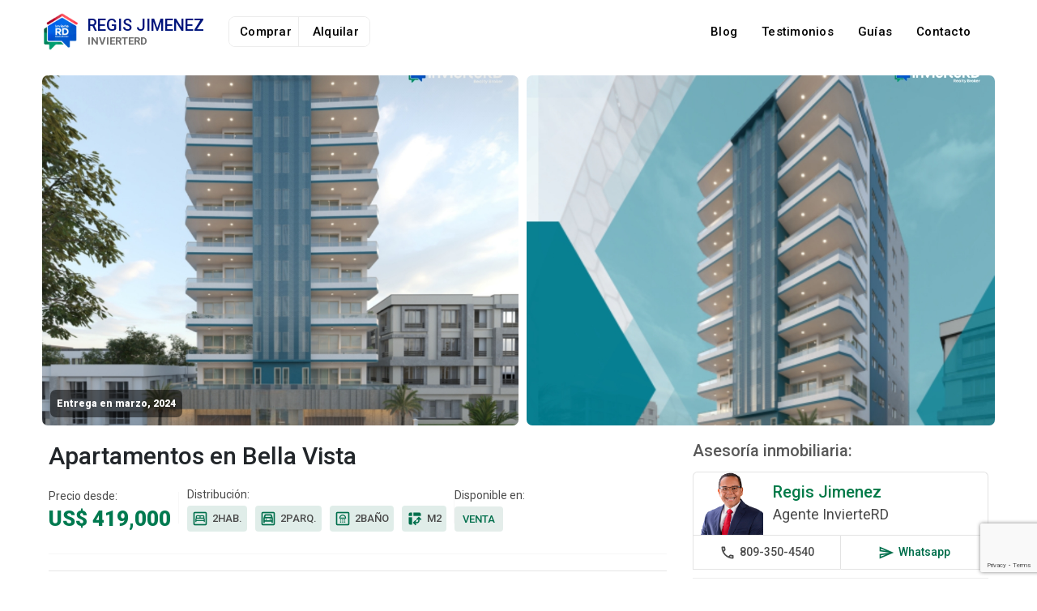

--- FILE ---
content_type: text/html; charset=UTF-8
request_url: https://mercanef.com/propiedades/apartamentos-en-bella-vista/
body_size: 17825
content:
 <!DOCTYPE html>
<html lang="en">
<head>
    <!-- Meta -->
    <meta http-equiv="Content-Type" content="text/html; charset=utf-8">
    <meta http-equiv="X-UA-Compatible" content="IE=edge">
    <meta name="viewport" content="width=device-width">
    
    <title>Apartamentos en Bella Vista • Regis Jiménez | Invierte en Bienes Raíces con Poco Dinero de Inicial</title>
    
        <link rel="shortcut icon" href="https://mercanef.com/wp-content/uploads/2023/05/logo-InvierteRD.png" type="image/x-icon">
    <link rel="icon" href="https://mercanef.com/wp-content/uploads/2023/05/logo-InvierteRD.png" type="image/x-icon">
        
    <meta name="description" content="Apartamentos en Bella Vista • <p>Apartamentos de diseño moderno con amplios balcones y terminaciones de calidad en Bella Vista, Distrito Nacional. Apartamentos en Bella Vista, Moderna torre situada en una de las más importantes zonas habitacionales de la capital, Bella Vista. Edificación de espacios amplios, gran confort y calidad, con servicios de vanguardia en materia de control y seguridad.  Propuesta [&hellip;]</p>
" lang="es-DO">
    <meta name="keywords" content="pisos alquiler,apartamento,departamentos en renta,departamentos en venta,renta de departamentos,apartamentos en arriendo,apartamentos en alquiler,departamentos en alquiler,bienes raices,pisos de alquiler,alquiler de apartamentos,alquiler de departamentos,apartamentos en venta,pisos en venta,pisos en alquiler particulares,alquiler de pisos particulares,supercasas,apartamentos de renta,apartamentos en alquiler santo domingo,comprar apartamento,locales en venta,dominican republic real estate,venta de inmuebles,alquiler vivienda,venta de apartamentos,inmuebles en venta,busco piso en alquiler" lang="es-DO">
    <meta name="twitter:card" content="summary_large_image">
    <meta name="twitter:description" content="<p>Apartamentos de diseño moderno con amplios balcones y terminaciones de calidad en Bella Vista, Distrito Nacional. Apartamentos en Bella Vista, Moderna torre situada en una de las más importantes zonas habitacionales de la capital, Bella Vista. Edificación de espacios amplios, gran confort y calidad, con servicios de vanguardia en materia de control y seguridad.  Propuesta [&hellip;]</p>
">

    <meta property="fb:app_id" content="966242223397117" />
    <meta property="og:type" content="website" />
    <meta property="og:url" content="" />
    <meta property="og:title"content="Apartamentos en Bella Vista • Regis Jiménez | Invierte en Bienes Raíces con Poco Dinero de Inicial" />
    <meta property="og:description" content="<p>Apartamentos de diseño moderno con amplios balcones y terminaciones de calidad en Bella Vista, Distrito Nacional. Apartamentos en Bella Vista, Moderna torre situada en una de las más importantes zonas habitacionales de la capital, Bella Vista. Edificación de espacios amplios, gran confort y calidad, con servicios de vanguardia en materia de control y seguridad.  Propuesta [&hellip;]</p>
" />

    <meta name="author" content="Regis Jimenez Guzman">
    <meta name="copyright" content="2018 Mercanef - Bienes Raices con Éxito ¦ Regis Jimenez Guzman">
    <!-- Meta -->
    
    <!-- CDN -->
    <link href="https://fonts.googleapis.com/css?family=Material+Icons|Material+Icons+Outlined|Material+Icons+Two+Tone|Material+Icons+Round|Material+Icons+Sharp" rel="stylesheet">
    <link href="https://cdn.jsdelivr.net/npm/bootstrap@5.0.1/dist/css/bootstrap.min.css" rel="stylesheet" integrity="sha384-+0n0xVW2eSR5OomGNYDnhzAbDsOXxcvSN1TPprVMTNDbiYZCxYbOOl7+AMvyTG2x" crossorigin="anonymous">
    <link rel="stylesheet" href="https://cdnjs.cloudflare.com/ajax/libs/fancybox/3.5.7/jquery.fancybox.min.css" integrity="sha512-H9jrZiiopUdsLpg94A333EfumgUBpO9MdbxStdeITo+KEIMaNfHNvwyjjDJb+ERPaRS6DpyRlKbvPUasNItRyw==" crossorigin="anonymous" referrerpolicy="no-referrer" />
    <link rel="stylesheet" href="https://cdnjs.cloudflare.com/ajax/libs/OwlCarousel2/2.3.4/assets/owl.carousel.min.css" integrity="sha512-tS3S5qG0BlhnQROyJXvNjeEM4UpMXHrQfTGmbQ1gKmelCxlSEBUaxhRBj/EFTzpbP4RVSrpEikbmdJobCvhE3g==" crossorigin="anonymous" referrerpolicy="no-referrer" />
    
    <!-- Style -->
    <link rel="stylesheet" href="https://mercanef.com/wp-content/themes/regismercanef/css/root.css">
    <link rel="stylesheet" href="https://mercanef.com/wp-content/themes/regismercanef/css/update.css">
	<link rel="stylesheet" href="https://mercanef.com/wp-content/themes/regismercanef/assets/rtls_real_state_icons/rtls_real_state_icons.css">
	<link rel="stylesheet" href="https://mercanef.com/wp-content/themes/regismercanef/assets/alternative.css">
	
	<!-- Google services -->
				<!-- Global site tag (gtag.js) - Google Analytics -->
<script async src="https://www.googletagmanager.com/gtag/js?id=UA-92264725-1"></script>
<script>
  window.dataLayer = window.dataLayer || [];
  function gtag(){dataLayer.push(arguments);}
  gtag('js', new Date());
  gtag('config', 'UA-92264725-1');
</script>			<!-- Global site tag (gtag.js) - Google Analytics -->
<script async src="https://www.googletagmanager.com/gtag/js?id=G-P7JRVF16MX"></script>
<script>
  window.dataLayer = window.dataLayer || [];
  function gtag(){dataLayer.push(arguments);}
  gtag('js', new Date());
  gtag('config', 'G-P7JRVF16MX');
</script>						<!-- end -->

	<!-- Facebook integrations -->
		<!-- end -->
	
	<meta name='robots' content='index, follow, max-image-preview:large, max-snippet:-1, max-video-preview:-1' />
	<style>img:is([sizes="auto" i], [sizes^="auto," i]) { contain-intrinsic-size: 3000px 1500px }</style>
	
	<!-- This site is optimized with the Yoast SEO Premium plugin v22.5 (Yoast SEO v26.8) - https://yoast.com/product/yoast-seo-premium-wordpress/ -->
	<meta name="description" content="Apartamentos en Bella Vista. Edificación de espacios amplios, gran confort y calidad, con servicios de vanguardia en control y seguridad. " />
	<link rel="canonical" href="https://mercanef.com/propiedades/apartamentos-en-bella-vista/" />
	<meta property="og:locale" content="es_ES" />
	<meta property="og:type" content="article" />
	<meta property="og:title" content="Apartamentos en Bella Vista" />
	<meta property="og:description" content="Apartamentos en Bella Vista. Edificación de espacios amplios, gran confort y calidad, con servicios de vanguardia en control y seguridad. " />
	<meta property="og:url" content="https://mercanef.com/propiedades/apartamentos-en-bella-vista/" />
	<meta property="og:site_name" content="Regis Jiménez | Invierte en Bienes Raíces con Poco Dinero de Inicial" />
	<meta property="article:publisher" content="https://www.facebook.com/regisjimenezvende/" />
	<meta property="article:modified_time" content="2023-10-07T13:47:44+00:00" />
	<meta property="og:image" content="https://mercanef.com/wp-content/uploads/2023/10/1-3.jpg" />
	<meta property="og:image:width" content="940" />
	<meta property="og:image:height" content="788" />
	<meta property="og:image:type" content="image/jpeg" />
	<meta name="twitter:card" content="summary_large_image" />
	<meta name="twitter:label1" content="Tiempo de lectura" />
	<meta name="twitter:data1" content="2 minutos" />
	<script type="application/ld+json" class="yoast-schema-graph">{"@context":"https://schema.org","@graph":[{"@type":"WebPage","@id":"https://mercanef.com/propiedades/apartamentos-en-bella-vista/","url":"https://mercanef.com/propiedades/apartamentos-en-bella-vista/","name":"Apartamentos en Bella Vista - Regis Jiménez | Invierte en Bienes Raíces con Poco Dinero de Inicial","isPartOf":{"@id":"https://mercanef.com/#website"},"primaryImageOfPage":{"@id":"https://mercanef.com/propiedades/apartamentos-en-bella-vista/#primaryimage"},"image":{"@id":"https://mercanef.com/propiedades/apartamentos-en-bella-vista/#primaryimage"},"thumbnailUrl":"https://mercanef.com/wp-content/uploads/2023/10/1-3.jpg","datePublished":"2023-10-07T13:47:43+00:00","dateModified":"2023-10-07T13:47:44+00:00","description":"Apartamentos en Bella Vista. Edificación de espacios amplios, gran confort y calidad, con servicios de vanguardia en control y seguridad. ","breadcrumb":{"@id":"https://mercanef.com/propiedades/apartamentos-en-bella-vista/#breadcrumb"},"inLanguage":"es","potentialAction":[{"@type":"ReadAction","target":["https://mercanef.com/propiedades/apartamentos-en-bella-vista/"]}]},{"@type":"ImageObject","inLanguage":"es","@id":"https://mercanef.com/propiedades/apartamentos-en-bella-vista/#primaryimage","url":"https://mercanef.com/wp-content/uploads/2023/10/1-3.jpg","contentUrl":"https://mercanef.com/wp-content/uploads/2023/10/1-3.jpg","width":940,"height":788,"caption":"Propuesta de arquitectura contemporánea de solo 20 unidades de apartamentos de 180 mts en 9 niveles, destinado para familias. A pocos metros del Parque Mirador Sur."},{"@type":"BreadcrumbList","@id":"https://mercanef.com/propiedades/apartamentos-en-bella-vista/#breadcrumb","itemListElement":[{"@type":"ListItem","position":1,"name":"Portada","item":"https://mercanef.com/"},{"@type":"ListItem","position":2,"name":"Propiedad","item":"https://mercanef.com/propiedades/"},{"@type":"ListItem","position":3,"name":"Apartamentos en Bella Vista"}]},{"@type":"WebSite","@id":"https://mercanef.com/#website","url":"https://mercanef.com/","name":"Mercanef | Invierte en Bienes Raíces con Poco Dinero de Inicial","description":"Especializado en Venta de Proyectos de Apartamentos en Construcción en Santo Domingo.","publisher":{"@id":"https://mercanef.com/#organization"},"potentialAction":[{"@type":"SearchAction","target":{"@type":"EntryPoint","urlTemplate":"https://mercanef.com/?s={search_term_string}"},"query-input":{"@type":"PropertyValueSpecification","valueRequired":true,"valueName":"search_term_string"}}],"inLanguage":"es"},{"@type":"Organization","@id":"https://mercanef.com/#organization","name":"Regis Jimenez","url":"https://mercanef.com/","logo":{"@type":"ImageObject","inLanguage":"es","@id":"https://mercanef.com/#/schema/logo/image/","url":"https://mercanef.com/wp-content/uploads/2018/03/RegisJimenezREMAX.png","contentUrl":"https://mercanef.com/wp-content/uploads/2018/03/RegisJimenezREMAX.png","width":1548,"height":1242,"caption":"Regis Jimenez"},"image":{"@id":"https://mercanef.com/#/schema/logo/image/"},"sameAs":["https://www.facebook.com/regisjimenezvende/","https://www.instagram.com/regis_jimenez/","https://do.linkedin.com/in/regis-jimenez-80ab18113"]}]}</script>
	<!-- / Yoast SEO Premium plugin. -->



<script>
dataLayer = [{"title":"Apartamentos en Bella Vista","author":"Regis Jimenez","wordcount":372,"logged_in":"false","page_id":24450,"post_date":"2023-10-07 13:47:43","post_type":"propiedades"}];
</script>
<!-- Google Tag Manager -->
<script>(function(w,d,s,l,i){w[l]=w[l]||[];w[l].push({'gtm.start':
new Date().getTime(),event:'gtm.js'});var f=d.getElementsByTagName(s)[0],
j=d.createElement(s),dl=l!='dataLayer'?'&l='+l:'';j.async=true;j.src=
'https://www.googletagmanager.com/gtm.js?id='+i+dl;f.parentNode.insertBefore(j,f);
})(window,document,'script','dataLayer','GTM-MC6X44Q');</script>
<!-- End Google Tag Manager --><script type="text/javascript">
/* <![CDATA[ */
window._wpemojiSettings = {"baseUrl":"https:\/\/s.w.org\/images\/core\/emoji\/15.0.3\/72x72\/","ext":".png","svgUrl":"https:\/\/s.w.org\/images\/core\/emoji\/15.0.3\/svg\/","svgExt":".svg","source":{"concatemoji":"https:\/\/mercanef.com\/wp-includes\/js\/wp-emoji-release.min.js?ver=6.7.4"}};
/*! This file is auto-generated */
!function(i,n){var o,s,e;function c(e){try{var t={supportTests:e,timestamp:(new Date).valueOf()};sessionStorage.setItem(o,JSON.stringify(t))}catch(e){}}function p(e,t,n){e.clearRect(0,0,e.canvas.width,e.canvas.height),e.fillText(t,0,0);var t=new Uint32Array(e.getImageData(0,0,e.canvas.width,e.canvas.height).data),r=(e.clearRect(0,0,e.canvas.width,e.canvas.height),e.fillText(n,0,0),new Uint32Array(e.getImageData(0,0,e.canvas.width,e.canvas.height).data));return t.every(function(e,t){return e===r[t]})}function u(e,t,n){switch(t){case"flag":return n(e,"\ud83c\udff3\ufe0f\u200d\u26a7\ufe0f","\ud83c\udff3\ufe0f\u200b\u26a7\ufe0f")?!1:!n(e,"\ud83c\uddfa\ud83c\uddf3","\ud83c\uddfa\u200b\ud83c\uddf3")&&!n(e,"\ud83c\udff4\udb40\udc67\udb40\udc62\udb40\udc65\udb40\udc6e\udb40\udc67\udb40\udc7f","\ud83c\udff4\u200b\udb40\udc67\u200b\udb40\udc62\u200b\udb40\udc65\u200b\udb40\udc6e\u200b\udb40\udc67\u200b\udb40\udc7f");case"emoji":return!n(e,"\ud83d\udc26\u200d\u2b1b","\ud83d\udc26\u200b\u2b1b")}return!1}function f(e,t,n){var r="undefined"!=typeof WorkerGlobalScope&&self instanceof WorkerGlobalScope?new OffscreenCanvas(300,150):i.createElement("canvas"),a=r.getContext("2d",{willReadFrequently:!0}),o=(a.textBaseline="top",a.font="600 32px Arial",{});return e.forEach(function(e){o[e]=t(a,e,n)}),o}function t(e){var t=i.createElement("script");t.src=e,t.defer=!0,i.head.appendChild(t)}"undefined"!=typeof Promise&&(o="wpEmojiSettingsSupports",s=["flag","emoji"],n.supports={everything:!0,everythingExceptFlag:!0},e=new Promise(function(e){i.addEventListener("DOMContentLoaded",e,{once:!0})}),new Promise(function(t){var n=function(){try{var e=JSON.parse(sessionStorage.getItem(o));if("object"==typeof e&&"number"==typeof e.timestamp&&(new Date).valueOf()<e.timestamp+604800&&"object"==typeof e.supportTests)return e.supportTests}catch(e){}return null}();if(!n){if("undefined"!=typeof Worker&&"undefined"!=typeof OffscreenCanvas&&"undefined"!=typeof URL&&URL.createObjectURL&&"undefined"!=typeof Blob)try{var e="postMessage("+f.toString()+"("+[JSON.stringify(s),u.toString(),p.toString()].join(",")+"));",r=new Blob([e],{type:"text/javascript"}),a=new Worker(URL.createObjectURL(r),{name:"wpTestEmojiSupports"});return void(a.onmessage=function(e){c(n=e.data),a.terminate(),t(n)})}catch(e){}c(n=f(s,u,p))}t(n)}).then(function(e){for(var t in e)n.supports[t]=e[t],n.supports.everything=n.supports.everything&&n.supports[t],"flag"!==t&&(n.supports.everythingExceptFlag=n.supports.everythingExceptFlag&&n.supports[t]);n.supports.everythingExceptFlag=n.supports.everythingExceptFlag&&!n.supports.flag,n.DOMReady=!1,n.readyCallback=function(){n.DOMReady=!0}}).then(function(){return e}).then(function(){var e;n.supports.everything||(n.readyCallback(),(e=n.source||{}).concatemoji?t(e.concatemoji):e.wpemoji&&e.twemoji&&(t(e.twemoji),t(e.wpemoji)))}))}((window,document),window._wpemojiSettings);
/* ]]> */
</script>
<style id='wp-emoji-styles-inline-css' type='text/css'>

	img.wp-smiley, img.emoji {
		display: inline !important;
		border: none !important;
		box-shadow: none !important;
		height: 1em !important;
		width: 1em !important;
		margin: 0 0.07em !important;
		vertical-align: -0.1em !important;
		background: none !important;
		padding: 0 !important;
	}
</style>
<link rel='stylesheet' id='wp-block-library-css' href='https://mercanef.com/wp-includes/css/dist/block-library/style.min.css?ver=6.7.4' type='text/css' media='all' />
<style id='classic-theme-styles-inline-css' type='text/css'>
/*! This file is auto-generated */
.wp-block-button__link{color:#fff;background-color:#32373c;border-radius:9999px;box-shadow:none;text-decoration:none;padding:calc(.667em + 2px) calc(1.333em + 2px);font-size:1.125em}.wp-block-file__button{background:#32373c;color:#fff;text-decoration:none}
</style>
<style id='global-styles-inline-css' type='text/css'>
:root{--wp--preset--aspect-ratio--square: 1;--wp--preset--aspect-ratio--4-3: 4/3;--wp--preset--aspect-ratio--3-4: 3/4;--wp--preset--aspect-ratio--3-2: 3/2;--wp--preset--aspect-ratio--2-3: 2/3;--wp--preset--aspect-ratio--16-9: 16/9;--wp--preset--aspect-ratio--9-16: 9/16;--wp--preset--color--black: #000000;--wp--preset--color--cyan-bluish-gray: #abb8c3;--wp--preset--color--white: #ffffff;--wp--preset--color--pale-pink: #f78da7;--wp--preset--color--vivid-red: #cf2e2e;--wp--preset--color--luminous-vivid-orange: #ff6900;--wp--preset--color--luminous-vivid-amber: #fcb900;--wp--preset--color--light-green-cyan: #7bdcb5;--wp--preset--color--vivid-green-cyan: #00d084;--wp--preset--color--pale-cyan-blue: #8ed1fc;--wp--preset--color--vivid-cyan-blue: #0693e3;--wp--preset--color--vivid-purple: #9b51e0;--wp--preset--gradient--vivid-cyan-blue-to-vivid-purple: linear-gradient(135deg,rgba(6,147,227,1) 0%,rgb(155,81,224) 100%);--wp--preset--gradient--light-green-cyan-to-vivid-green-cyan: linear-gradient(135deg,rgb(122,220,180) 0%,rgb(0,208,130) 100%);--wp--preset--gradient--luminous-vivid-amber-to-luminous-vivid-orange: linear-gradient(135deg,rgba(252,185,0,1) 0%,rgba(255,105,0,1) 100%);--wp--preset--gradient--luminous-vivid-orange-to-vivid-red: linear-gradient(135deg,rgba(255,105,0,1) 0%,rgb(207,46,46) 100%);--wp--preset--gradient--very-light-gray-to-cyan-bluish-gray: linear-gradient(135deg,rgb(238,238,238) 0%,rgb(169,184,195) 100%);--wp--preset--gradient--cool-to-warm-spectrum: linear-gradient(135deg,rgb(74,234,220) 0%,rgb(151,120,209) 20%,rgb(207,42,186) 40%,rgb(238,44,130) 60%,rgb(251,105,98) 80%,rgb(254,248,76) 100%);--wp--preset--gradient--blush-light-purple: linear-gradient(135deg,rgb(255,206,236) 0%,rgb(152,150,240) 100%);--wp--preset--gradient--blush-bordeaux: linear-gradient(135deg,rgb(254,205,165) 0%,rgb(254,45,45) 50%,rgb(107,0,62) 100%);--wp--preset--gradient--luminous-dusk: linear-gradient(135deg,rgb(255,203,112) 0%,rgb(199,81,192) 50%,rgb(65,88,208) 100%);--wp--preset--gradient--pale-ocean: linear-gradient(135deg,rgb(255,245,203) 0%,rgb(182,227,212) 50%,rgb(51,167,181) 100%);--wp--preset--gradient--electric-grass: linear-gradient(135deg,rgb(202,248,128) 0%,rgb(113,206,126) 100%);--wp--preset--gradient--midnight: linear-gradient(135deg,rgb(2,3,129) 0%,rgb(40,116,252) 100%);--wp--preset--font-size--small: 13px;--wp--preset--font-size--medium: 20px;--wp--preset--font-size--large: 36px;--wp--preset--font-size--x-large: 42px;--wp--preset--spacing--20: 0.44rem;--wp--preset--spacing--30: 0.67rem;--wp--preset--spacing--40: 1rem;--wp--preset--spacing--50: 1.5rem;--wp--preset--spacing--60: 2.25rem;--wp--preset--spacing--70: 3.38rem;--wp--preset--spacing--80: 5.06rem;--wp--preset--shadow--natural: 6px 6px 9px rgba(0, 0, 0, 0.2);--wp--preset--shadow--deep: 12px 12px 50px rgba(0, 0, 0, 0.4);--wp--preset--shadow--sharp: 6px 6px 0px rgba(0, 0, 0, 0.2);--wp--preset--shadow--outlined: 6px 6px 0px -3px rgba(255, 255, 255, 1), 6px 6px rgba(0, 0, 0, 1);--wp--preset--shadow--crisp: 6px 6px 0px rgba(0, 0, 0, 1);}:where(.is-layout-flex){gap: 0.5em;}:where(.is-layout-grid){gap: 0.5em;}body .is-layout-flex{display: flex;}.is-layout-flex{flex-wrap: wrap;align-items: center;}.is-layout-flex > :is(*, div){margin: 0;}body .is-layout-grid{display: grid;}.is-layout-grid > :is(*, div){margin: 0;}:where(.wp-block-columns.is-layout-flex){gap: 2em;}:where(.wp-block-columns.is-layout-grid){gap: 2em;}:where(.wp-block-post-template.is-layout-flex){gap: 1.25em;}:where(.wp-block-post-template.is-layout-grid){gap: 1.25em;}.has-black-color{color: var(--wp--preset--color--black) !important;}.has-cyan-bluish-gray-color{color: var(--wp--preset--color--cyan-bluish-gray) !important;}.has-white-color{color: var(--wp--preset--color--white) !important;}.has-pale-pink-color{color: var(--wp--preset--color--pale-pink) !important;}.has-vivid-red-color{color: var(--wp--preset--color--vivid-red) !important;}.has-luminous-vivid-orange-color{color: var(--wp--preset--color--luminous-vivid-orange) !important;}.has-luminous-vivid-amber-color{color: var(--wp--preset--color--luminous-vivid-amber) !important;}.has-light-green-cyan-color{color: var(--wp--preset--color--light-green-cyan) !important;}.has-vivid-green-cyan-color{color: var(--wp--preset--color--vivid-green-cyan) !important;}.has-pale-cyan-blue-color{color: var(--wp--preset--color--pale-cyan-blue) !important;}.has-vivid-cyan-blue-color{color: var(--wp--preset--color--vivid-cyan-blue) !important;}.has-vivid-purple-color{color: var(--wp--preset--color--vivid-purple) !important;}.has-black-background-color{background-color: var(--wp--preset--color--black) !important;}.has-cyan-bluish-gray-background-color{background-color: var(--wp--preset--color--cyan-bluish-gray) !important;}.has-white-background-color{background-color: var(--wp--preset--color--white) !important;}.has-pale-pink-background-color{background-color: var(--wp--preset--color--pale-pink) !important;}.has-vivid-red-background-color{background-color: var(--wp--preset--color--vivid-red) !important;}.has-luminous-vivid-orange-background-color{background-color: var(--wp--preset--color--luminous-vivid-orange) !important;}.has-luminous-vivid-amber-background-color{background-color: var(--wp--preset--color--luminous-vivid-amber) !important;}.has-light-green-cyan-background-color{background-color: var(--wp--preset--color--light-green-cyan) !important;}.has-vivid-green-cyan-background-color{background-color: var(--wp--preset--color--vivid-green-cyan) !important;}.has-pale-cyan-blue-background-color{background-color: var(--wp--preset--color--pale-cyan-blue) !important;}.has-vivid-cyan-blue-background-color{background-color: var(--wp--preset--color--vivid-cyan-blue) !important;}.has-vivid-purple-background-color{background-color: var(--wp--preset--color--vivid-purple) !important;}.has-black-border-color{border-color: var(--wp--preset--color--black) !important;}.has-cyan-bluish-gray-border-color{border-color: var(--wp--preset--color--cyan-bluish-gray) !important;}.has-white-border-color{border-color: var(--wp--preset--color--white) !important;}.has-pale-pink-border-color{border-color: var(--wp--preset--color--pale-pink) !important;}.has-vivid-red-border-color{border-color: var(--wp--preset--color--vivid-red) !important;}.has-luminous-vivid-orange-border-color{border-color: var(--wp--preset--color--luminous-vivid-orange) !important;}.has-luminous-vivid-amber-border-color{border-color: var(--wp--preset--color--luminous-vivid-amber) !important;}.has-light-green-cyan-border-color{border-color: var(--wp--preset--color--light-green-cyan) !important;}.has-vivid-green-cyan-border-color{border-color: var(--wp--preset--color--vivid-green-cyan) !important;}.has-pale-cyan-blue-border-color{border-color: var(--wp--preset--color--pale-cyan-blue) !important;}.has-vivid-cyan-blue-border-color{border-color: var(--wp--preset--color--vivid-cyan-blue) !important;}.has-vivid-purple-border-color{border-color: var(--wp--preset--color--vivid-purple) !important;}.has-vivid-cyan-blue-to-vivid-purple-gradient-background{background: var(--wp--preset--gradient--vivid-cyan-blue-to-vivid-purple) !important;}.has-light-green-cyan-to-vivid-green-cyan-gradient-background{background: var(--wp--preset--gradient--light-green-cyan-to-vivid-green-cyan) !important;}.has-luminous-vivid-amber-to-luminous-vivid-orange-gradient-background{background: var(--wp--preset--gradient--luminous-vivid-amber-to-luminous-vivid-orange) !important;}.has-luminous-vivid-orange-to-vivid-red-gradient-background{background: var(--wp--preset--gradient--luminous-vivid-orange-to-vivid-red) !important;}.has-very-light-gray-to-cyan-bluish-gray-gradient-background{background: var(--wp--preset--gradient--very-light-gray-to-cyan-bluish-gray) !important;}.has-cool-to-warm-spectrum-gradient-background{background: var(--wp--preset--gradient--cool-to-warm-spectrum) !important;}.has-blush-light-purple-gradient-background{background: var(--wp--preset--gradient--blush-light-purple) !important;}.has-blush-bordeaux-gradient-background{background: var(--wp--preset--gradient--blush-bordeaux) !important;}.has-luminous-dusk-gradient-background{background: var(--wp--preset--gradient--luminous-dusk) !important;}.has-pale-ocean-gradient-background{background: var(--wp--preset--gradient--pale-ocean) !important;}.has-electric-grass-gradient-background{background: var(--wp--preset--gradient--electric-grass) !important;}.has-midnight-gradient-background{background: var(--wp--preset--gradient--midnight) !important;}.has-small-font-size{font-size: var(--wp--preset--font-size--small) !important;}.has-medium-font-size{font-size: var(--wp--preset--font-size--medium) !important;}.has-large-font-size{font-size: var(--wp--preset--font-size--large) !important;}.has-x-large-font-size{font-size: var(--wp--preset--font-size--x-large) !important;}
:where(.wp-block-post-template.is-layout-flex){gap: 1.25em;}:where(.wp-block-post-template.is-layout-grid){gap: 1.25em;}
:where(.wp-block-columns.is-layout-flex){gap: 2em;}:where(.wp-block-columns.is-layout-grid){gap: 2em;}
:root :where(.wp-block-pullquote){font-size: 1.5em;line-height: 1.6;}
</style>
<link rel='stylesheet' id='contact-form-7-css' href='https://mercanef.com/wp-content/plugins/contact-form-7/includes/css/styles.css?ver=6.0.5' type='text/css' media='all' />
<link rel="https://api.w.org/" href="https://mercanef.com/wp-json/" /><link rel="alternate" title="JSON" type="application/json" href="https://mercanef.com/wp-json/wp/v2/propiedades/24450" /><link rel="EditURI" type="application/rsd+xml" title="RSD" href="https://mercanef.com/xmlrpc.php?rsd" />
<meta name="generator" content="WordPress 6.7.4" />
<link rel='shortlink' href='https://mercanef.com/?p=24450' />
<link rel="alternate" title="oEmbed (JSON)" type="application/json+oembed" href="https://mercanef.com/wp-json/oembed/1.0/embed?url=https%3A%2F%2Fmercanef.com%2Fpropiedades%2Fapartamentos-en-bella-vista%2F" />
<link rel="alternate" title="oEmbed (XML)" type="text/xml+oembed" href="https://mercanef.com/wp-json/oembed/1.0/embed?url=https%3A%2F%2Fmercanef.com%2Fpropiedades%2Fapartamentos-en-bella-vista%2F&#038;format=xml" />

<!--BEGIN: TRACKING CODE MANAGER (v2.4.0) BY INTELLYWP.COM IN HEAD//-->
<!-- Google Tag Manager -->
<script>(function(w,d,s,l,i){w[l]=w[l]||[];w[l].push({'gtm.start':
new Date().getTime(),event:'gtm.js'});var f=d.getElementsByTagName(s)[0],
j=d.createElement(s),dl=l!='dataLayer'?'&l='+l:'';j.async=true;j.src=
'https://www.googletagmanager.com/gtm.js?id='+i+dl;f.parentNode.insertBefore(j,f);
})(window,document,'script','dataLayer','GTM-MC6X44Q');</script>
<!-- End Google Tag Manager -->
<!--END: https://wordpress.org/plugins/tracking-code-manager IN HEAD//--><link rel="icon" href="https://mercanef.com/wp-content/uploads/2018/02/Logo-InvierteRD-Realty-Broker-Actualizado-04-55x55.png" sizes="32x32" />
<link rel="icon" href="https://mercanef.com/wp-content/uploads/2018/02/Logo-InvierteRD-Realty-Broker-Actualizado-04-300x300.png" sizes="192x192" />
<link rel="apple-touch-icon" href="https://mercanef.com/wp-content/uploads/2018/02/Logo-InvierteRD-Realty-Broker-Actualizado-04-300x300.png" />
<meta name="msapplication-TileImage" content="https://mercanef.com/wp-content/uploads/2018/02/Logo-InvierteRD-Realty-Broker-Actualizado-04-300x300.png" />
</head>

<body class="propiedades-template-default single single-propiedades postid-24450 wp-custom-logo">
        <main>
        <header class="single_header">
            <div class="container-fluid">
                <div class="row justify-content-between align-items-center">
                    <!-- end -->
                    <div class="col col-lg-auto d-flex aligns align-items-center">
                        <div class="logo">
                            <a href="https://mercanef.com">
								
								                                    <figure class="logo_img">
                                        <img src="https://mercanef.com/wp-content/uploads/2023/05/logo-InvierteRD.png" alt="Invierte RD" > 
                                    </figure>
                                    <div class="logo_title">
                                        Regis Jimenez <strong class="d-block">InvierteRD</strong>
                                    </div>
								                                <!--                                 <img src="https://mercanef.com/wp-content/themes/regismercanef/img/logo_invierte_blue.png"
                                    alt="Invierte RD - Realtors">
                                 -->
                            </a>
                        </div>
                        <nav class="d-none d-lg-block">
                            <ul class="noList d-none d-lg-flex align-items-center"><li id="menu-item-23" class="nav-comprar menu-item menu-item-type-post_type menu-item-object-page menu-item-23"><a href="https://mercanef.com/apartamentos-en-venta/">Comprar</a></li>
<li id="menu-item-22" class="nav-alquilar menu-item menu-item-type-post_type menu-item-object-page menu-item-22"><a href="https://mercanef.com/apartamentos-en-alquiler/">Alquilar</a></li>
</ul>                        </nav>
                    </div>
					<div class="col-auto d-flex d-lg-none pr-0 order-last">
                        <div class="btnNav d-block d-lg-none">
                            <span></span>
                            <span></span>
                            <span></span>
                        </div>
                    </div>
                    <!-- end -->
                    <div class="col-12 col-md-auto d-none d-lg-flex align-items-center">
                        <nav>
                            <ul class="noList d-none d-lg-flex align-items-center"><li id="menu-item-26" class="menu-item menu-item-type-post_type menu-item-object-page menu-item-26"><a href="https://mercanef.com/bienes-raices-con-exito/">Blog</a></li>
<li id="menu-item-20218" class="menu-item menu-item-type-post_type menu-item-object-page menu-item-20218"><a href="https://mercanef.com/testimonios/">Testimonios</a></li>
<li id="menu-item-20143" class="menu-item menu-item-type-post_type_archive menu-item-object-ebooks menu-item-20143"><a href="https://mercanef.com/ebooks/">Guías</a></li>
<li id="menu-item-20142" class="menu-item menu-item-type-post_type menu-item-object-page menu-item-20142"><a href="https://mercanef.com/contacto/">Contacto</a></li>
</ul>                        </nav>
                        <div class="header_btn d-none">
                            <a href=""
                                class="btn btnLink rounded-pill btn-width btn-bg btnBorder-red pulse_double_animation">Propuestas
                                de Inversión</a>
                        </div>
                    </div>
                    <!-- end -->
                    <div class="col-auto d-block d-lg-none pl-0 colunmS">
                        <div id="btn_Search" class="main-search">
                            <div class="btn_Search">
                                <span class="material-icons">search</span>
                            </div>
                        </div>
                    </div>
                    <!-- end -->
                </div>
            </div>
            <div class="MobileNav d-block d-lg-none">
                <nav>
<!--                     <b class="title-ap">Encuentra apartamento en:</b> -->
                    <ul class="noList"><li id="menu-item-20235" class="menu-item menu-item-type-post_type menu-item-object-page menu-item-home menu-item-20235"><a href="https://mercanef.com/">Inicio</a></li>
<li id="menu-item-35" class="menu-item menu-item-type-post_type menu-item-object-page menu-item-35"><a href="https://mercanef.com/apartamentos-en-venta/">Casas y Apartamentos en Ventas</a></li>
<li id="menu-item-33" class="menu-item menu-item-type-post_type menu-item-object-page menu-item-33"><a href="https://mercanef.com/apartamentos-en-alquiler/">Inmuebles en alquiler</a></li>
<li id="menu-item-32" class="menu-item menu-item-type-post_type menu-item-object-page menu-item-32"><a href="https://mercanef.com/proyectos-en-construccion/">Apartamentos en Construcción</a></li>
<li id="menu-item-30" class="menu-item menu-item-type-post_type menu-item-object-page menu-item-30"><a href="https://mercanef.com/bienes-raices-con-exito/">Blog – Bienes Raíces con Exito</a></li>
<li id="menu-item-20232" class="menu-item menu-item-type-post_type_archive menu-item-object-ebooks menu-item-20232"><a href="https://mercanef.com/ebooks/">Ebook – Guías para inversionistas</a></li>
<li id="menu-item-20233" class="menu-item menu-item-type-post_type menu-item-object-page menu-item-20233"><a href="https://mercanef.com/testimonios/">Testimonios</a></li>
<li id="menu-item-20234" class="menu-item menu-item-type-post_type menu-item-object-page menu-item-20234"><a href="https://mercanef.com/contacto/">Contacto</a></li>
</ul>                </nav>
            </div>
        </header>
        <!-- end -->
<div class="main_search d-none" data="">
    <div class="container-fluid">
        <div class="row g-0 g-lg-auto mx-auto">
            <div class="col-12">
                <div id="searchForm" class="main_search_content row g-0 g-lg-3 align-items-lg-end">
        <div class="col-12 col-lg-auto d-none">
        <div class="form-group">
            <div class="selectTipe">
				<input value="" id="select-estatus">
                <select name="select-estatus" class="d-none">
                    <option value="">Todos los tipos</option>
                                    </select>
            </div>
        </div>
    </div>
    <!-- end -->
    <div class="col-12 col-lg-auto">
        <div class="form-group">
            <label for="" class="form-label">Lugar o Sector</label>
            <div class="selectTipe">
                <select name="select-zone" id="select-sector" class="">
                    <option value="">Todos los lugares</option>
                                                 
                            <option value="1547">27 de Febrero</option>
                                                                                     
                            <option value="1369">Alameda</option>
                                                                                                                                             
                            <option value="1212">Alto de Arroyo Hondo</option>
                                                                                     
                            <option value="83">Arroyo Hondo</option>
                                                                                     
                            <option value="1229">Arroyo Hondo III</option>
                                                                                     
                            <option value="7708">Arroyo Hondo Viejo</option>
                                                                                     
                            <option value="2941">Arroyo Manzano</option>
                                                                                     
                            <option value="1569">Autopista Duarte</option>
                                                                                     
                            <option value="7735">Av. Ecológica</option>
                                                                                     
                            <option value="7734">Av. Independencia</option>
                                                                                     
                            <option value="6150">AV. MAXIMO GOMEZ</option>
                                                                                     
                            <option value="7725">Av. Monumental</option>
                                                                                     
                            <option value="2529">Avenida Anacaona</option>
                                                                                     
                            <option value="2782">Bávaro</option>
                                                                                     
                            <option value="4802">Bávaro Punta Cana</option>
                                                                                     
                            <option value="1964">Bayahibe</option>
                                                                                     
                            <option value="90">Bella Vista</option>
                                                                                     
                            <option value="2066">Boca Chica</option>
                                                                                     
                            <option value="7727">Buena vista Jarabacoa</option>
                                                                                     
                            <option value="7719">Cancino</option>
                                                                                     
                            <option value="7703">Cap Cana</option>
                                                                                     
                            <option value="92">Casa de Campo</option>
                                                                                     
                            <option value="7737">Ciudad Las Canas</option>
                                                                                     
                            <option value="7712">Cocotal Golf &amp; Country Club</option>
                                                                                     
                            <option value="7710">Downtown</option>
                                                                                     
                            <option value="7736">El Cacique</option>
                                                                                     
                            <option value="7705">El Millón</option>
                                                                                     
                            <option value="7732">El Molino</option>
                                                                                     
                            <option value="834">Enriquillo</option>
                                                                                     
                            <option value="80">Esperilla</option>
                                                                                     
                            <option value="87">Evaristo Morales</option>
                                                                                     
                            <option value="7704">Gazcue</option>
                                                                                     
                            <option value="3427">Guayacanes</option>
                                                                                     
                            <option value="1969">Hato Mayor</option>
                                                                                     
                            <option value="1130">Independencia</option>
                                                                                     
                            <option value="4385">Jacobo Majluta</option>
                                                                                     
                            <option value="115">Jarabacoa</option>
                                                                                     
                            <option value="89">Juan Dolio</option>
                                                                                     
                            <option value="5019">Juan Dolio (Guavaberry)</option>
                                                                                     
                            <option value="86">Julieta Morales</option>
                                                                                                                                             
                            <option value="1279">La Esperilla</option>
                                                                                                                                             
                            <option value="109">La Julia</option>
                                                                                     
                            <option value="7721">La Romana</option>
                                                                                     
                            <option value="7701">Las Canas</option>
                                                                                     
                            <option value="7711">Las Iguanas</option>
                                                                                     
                            <option value="7733">Las Lagunas</option>
                                                                                     
                            <option value="549">Las terrenas</option>
                                                                                     
                            <option value="1363">Los Cacicazgos</option>
                                                                                     
                            <option value="5022">Los Frailes</option>
                                                                                     
                            <option value="7726">Los Guaricanos</option>
                                                                                     
                            <option value="7715">Los Jovillos</option>
                                                                                     
                            <option value="7728">Los Prados</option>
                                                                                     
                            <option value="99">los Restauradores</option>
                                                                                     
                            <option value="5902">Los Ríos</option>
                                                                                     
                            <option value="106">Malecón</option>
                                                                                     
                            <option value="108">Marbella</option>
                                                                                     
                            <option value="7741">Mirador del Este</option>
                                                                                     
                            <option value="1275">Mirador Norte</option>
                                                                                                                                             
                            <option value="7713">Miraflores</option>
                                                                                     
                            <option value="3538">Monte Plata</option>
                                                                                     
                            <option value="81">Naco</option>
                                                                                     
                            <option value="107">Paraiso</option>
                                                                                     
                            <option value="7714">Parque de las Colinas</option>
                                                                                     
                            <option value="5600">Pedro Brand</option>
                                                                                     
                            <option value="82">Piantini</option>
                                                                                     
                            <option value="7730">Playa Nueva Romana</option>
                                                                                     
                            <option value="1199">Punta Cana</option>
                                                                                     
                            <option value="7724">San Isidro</option>
                                                                                     
                            <option value="7723">Santiago</option>
                                                                                     
                            <option value="84">Serralles</option>
                                                                                     
                            <option value="7748">Urbanización Fernández</option>
                                                                                     
                            <option value="124">Urbanización Real</option>
                                                                                     
                            <option value="6208">Urbanización Renacimiento</option>
                                                                                     
                            <option value="7720">Verón</option>
                                                                                     
                            <option value="96">Villa Aura</option>
                                                                                     
                            <option value="7731">Village</option>
                                                                                     
                            <option value="7709">Vista Cana</option>
                                                                                     
                            <option value="7718">Vista Hermosa</option>
                                                                                     
                            <option value="94">zona universitaria</option>
                                                                        </select>
            </div>
        </div>
    </div>
    <!-- end -->
        <div class="col-12 col-lg-auto">
        <div class="form-group">
            <label for="" class="form-label">Tipo de propiedad</label>
            <div class="selectTipe">
                <select name="select-tipo" id="select-tipo">
                    <option value="">Disponibles</option>
                                        <option value="7684">Apartamento</option>
                                        <option value="7685">Casa</option>
                                        <option value="7686">Edificio</option>
                                        <option value="7687">Finca</option>
                                        <option value="7688">Local Comercial</option>
                                        <option value="7689">Nave</option>
                                        <option value="7690">Negocio</option>
                                        <option value="7717">Oficinas empresariales</option>
                                        <option value="7691">Penthouse</option>
                                        <option value="7692">Solar</option>
                                        <option value="7693">Villas</option>
                                    </select>
            </div>
        </div>
    </div>
	<div class="col-12 col-lg-auto">
        <div class="form-group">
            <label for="" class="form-label">Precio</label>
            <div class="cn-select_price w-100 position-relative">
                <div class="multi-rangeSlide">
                    <input type="range" class="inputLeft" name="min_price" id="inputLeftBox" step="1000" min="0"
                        max="1000000" value="0">
                    <input type="range" class="inputRight" name="max_price" id="inputRightBox" step="1000" min="0"
                        max="1000000" value="1000000">
                    <div class="sliderBar">
                        <div class="track"></div>
                        <div class="range" style="left: 0%; right: 0%;"></div>
                        <div class="thumb left" style="left: 0%;"></div>
                        <div class="thumb right" style="right: 0%;"></div>
                    </div>
                </div>
                <div class="rangeSlide-value">
                    <div id="minPrice">
                        <span class="rangeMoneda">US$</span>
                        <span class="valueMinPrice">0</span>
                    </div>
                    <div class="d-inline text-inline">hasta</div>
                    <div id="maxPrice">
                        <span class="rangeMoneda">US$</span>
                        <span class="valueMaxPrice">1,000,000</span>
                    </div>
                </div>
            </div>
        </div>
    </div>
    <!-- end -->
    <!-- end -->
	<div class="col-12 col-lg-auto">
        <div class="form-group">
            <label for="" class="form-label">Habitaciones</label>
            <div class="input-mask">
                <button id="btnhab-down" type="button" value="-" class="btn rounded-circle"><span
                        class="material-icons">arrow_downward</span></button>
                <div id="output-bed">
                    <span class="output" hab_valor="0">0</span>
                </div>
                <button id="btnhab-up" type="button" value="+" class="btn rounded-circle"><span
                        class="material-icons">arrow_upward</span></button>
            </div>
        </div>
    </div>
    <!-- end -->
    <div class="col-12 col-lg-auto">
        <div class="form-group">
            <label for="" class="form-label">Baños</label>
            <div class="input-mask">
                <button id="btnroom-down" type="button" value="-" class="btn rounded-circle">
                    <span class="material-icons">arrow_downward</span>
                </button>
                <div id="output-room">
                    <span class="output" room_valor="0">0</span>
                </div>
                <button id="btnroom-up" type="button" value="+" class="btn rounded-circle">
                    <span class="material-icons">arrow_upward</span>
                </button>
            </div>
        </div>
    </div>
    <!-- end -->
    <div class="col-12 col-lg-auto">
        <div class="form-group">
            <label for="" class="form-label">Parqueos</label>
            <div class="input-mask">
                <button id="btnpark-down" type="button" value="-" class="btn rounded-circle"><span
                        class="material-icons">arrow_downward</span></button>
                <div id="output-park">
                    <span class="output" park_valor="0">0</span>
                </div>
                <button id="btnpark-up" type="button" value="+" class="btn rounded-circle"><span
                        class="material-icons">arrow_upward</span></button>
            </div>
        </div>
    </div>
	<!-- end -->
	    <div class="col-12 col-lg-auto">
        <div class="form-group">
            <label for="" class="form-label">Estado</label>
            <div class="selectTipe">
                <select name="select-estado" id="select-estado" class="">
                    <option value="">Todos los estados</option>
                                    </select>
            </div>
        </div>
    </div>
    <!-- end -->
        
    <div class="col-12 col-lg-auto">
        <div class="form-group">
            <button type="submit" id="searchButton" class="btn btnLink btnLink-color btn-search">
                <span class="material-icons">search</span>
            </button>
        </div>
    </div>
    <!-- end -->
</div>

<!-- end -->            </div>
        </div>
    </div>
</div>

<!-- end -->
<div class="single_page sections pt-3">
    <div class="container-fluid w-100">
        <div class="row">
            <div class="col-12 position-relative">
                <div class="single_page_gallery single_gallery_12">
                                        <div
                        class="box float-md-start box_1 ">
                        <a href="https://mercanef.com/wp-content/uploads/2023/10/1-3.jpg" data-fancybox="gallery">
                            <img src="https://mercanef.com/wp-content/uploads/2023/10/1-3.jpg" alt="">
                        </a>
                    </div>
                                        <div
                        class="box float-md-start box_2 ">
                        <a href="https://mercanef.com/wp-content/uploads/2023/10/2-3.jpg" data-fancybox="gallery">
                            <img src="https://mercanef.com/wp-content/uploads/2023/10/2-3.jpg" alt="">
                        </a>
                    </div>
                                    </div>
                                                <div class="data_page_gallery">
                    Entrega en marzo, 2024                </div>
                            </div>
        </div>
    </div>
    <div class="container-fluid px-3">
        <div class="row">
            <div class="col-12 col-lg-8 px-0 px-lg-3">
                <div class="header_single_details" id="propertyDetails" data-uid=""
                    data-related="" data-round="" data-via=""
                    data-property="" 
                    data-listing="1"
                    data-notes="https://mercanef.com/propiedades/apartamentos-en-bella-vista">
					<div>
						<h1 data-id="" class="title_property">Apartamentos en Bella Vista</h1>

					</div>
                    <div class="single_page_details">
                        <div class="single_price_details lineBefore">
                            <h2>
                                Precio desde:
                                <span>US$ 419,000</span>
                            </h2>
                        </div>
                        <!-- end -->
                        <div class="single_property_details lineBefore">
                            <h2>Distribución:</h2>
                            <ul class="noList">
                                <li data-bs-toggle="tooltip" data-bs-placement="top" title="Habitaciones"><span class="material-icons-outlined">bedroom_parent</span> 2 <span>Hab.</span></li>
								<li data-bs-toggle="tooltip" data-bs-placement="top" title="Parqueos"><span class="material-icons-outlined">garage</span> 2 <span>Parq.</span></li>
								<li data-bs-toggle="tooltip" data-bs-placement="top" title="Baños"><span class="material-icons-outlined">bathroom</span> 2 <span>Baño</span></li>
								<li data-bs-toggle="tooltip" data-bs-placement="top" title="Metros"><span class="material-icons-outlined">pivot_table_chart</span>  <span>m2</span></li>
                            </ul>
                        </div>
                        <!-- end -->
                        <div class="single_status_details">
                            <h2>Disponible en:</h2>
                            <p>Venta</p>
                        </div>
                        <!-- end -->
                    </div>
                    <!-- end -->
                                    </div>
                <!-- end -->
                <div class="single_body_content">
                    <div class="accordion" id="single_content_details">
						<!-- caracteristicas -->
													<div class="accordion-item">
								<h2 class="accordion-header" id="panelSingle-heading-1">
									<button class="accordion-button" type="button" data-bs-toggle="collapse"
										data-bs-target="#panelSingle-1" aria-expanded="true" aria-controls="panelSingle-1">
										Características del proyecto
									</button>
								</h2>
								<div id="panelSingle-1" class="accordion-collapse collapse show"
									aria-labelledby="panelSingle-heading-1">
									<div class="accordion-body">
																				<p class="d-flex"><span
												class="icon rtls_icon-no_icon"></span>
											20 Unidades de apartamentos</p>
																				<p class="d-flex"><span
												class="icon rtls_icon-balcon"></span>
											Balcón</p>
																				<p class="d-flex"><span
												class="icon rtls_icon-metraje"></span>
											180 M2 de construcción</p>
																				<p class="d-flex"><span
												class="icon rtls_icon-habitacion"></span>
											2 Habitaciones</p>
																				<p class="d-flex"><span
												class="icon rtls_icon-banos"></span>
											2 Baños</p>
																				<p class="d-flex"><span
												class="icon rtls_icon-parqueo"></span>
											2 Parqueos</p>
																			</div>
								</div>
                        	</div>
												<!-- Descripción -->
						<div class="accordion-item">
							<h2 class="accordion-header" id="panelContentheading"><button class="accordion-button" type="button" data-bs-toggle="collapse" data-bs-target="#panelContent" aria-expanded="true" aria-controls="panelContent">Descripción del inmueble</button></h2>
							<div id="panelContent" class="accordion-collapse collapse show" aria-labelledby="panelContentheading">
                                <div class="single_body_maint">
									
<h2 class="wp-block-heading" id="h-apartamentos-de-diseno-moderno-con-amplios-balcones-y-terminaciones-de-calidad-en-bella-vista-distrito-nacional"><strong>Apartamentos de diseño moderno con amplios balcones y terminaciones de calidad en Bella Vista, Distrito Nacional.</strong></h2>



<p>Apartamentos en Bella Vista, Moderna torre situada en una de las más importantes zonas habitacionales de la capital, Bella Vista. Edificación de espacios amplios, gran confort y calidad, con servicios de vanguardia en materia de control y seguridad. </p>



<p>Propuesta de arquitectura contemporánea de solo 20 unidades de apartamentos de 180 mts en 9 niveles, destinado para familias. A pocos metros del Parque Mirador Sur.</p>



<h4 class="wp-block-heading" id="h-unidades-disponibles-con-excelente-distribucion-y-diversidad-de-amenidades"><strong>¡Unidades disponibles con excelente distribución y diversidad de amenidades!</strong></h4>



<p class="has-text-align-center has-white-color has-vivid-cyan-blue-background-color has-text-color has-background has-medium-font-size"><strong><a href="https://www.dropbox.com/scl/fo/b205do1kyio3zhyp5pr1p/h?rlkey=j7d0xcpp5ojeibwjua97rouxe&amp;dl=0" target="_blank" rel="noreferrer noopener">DISPONIBILIDAD</a></strong></p>



<p>Estratégicamente ubicado, cercano a todo, con fácil acceso a avenidas principales del centro de la ciudad, centros comerciales, universidades, colegios, hospitales y todo lo que necesites tener a tu alcance.</p>



<p><a href="https://www.dropbox.com/scl/fi/0zr7hr1edeijaqsjfb2oh/11x17-BROCHURE-TERALUZ-5-web.pdf?rlkey=xcv97v1s6bju0qqox7n24gq1t&amp;dl=0"><strong>BROCHURE</strong></a></p>



<h3 class="wp-block-heading" id="h-caracteristicas-generales-del-proyecto"><strong>Características generales del proyecto:</strong></h3>



<ul class="wp-block-list">
<li>Ascensor de última generación, control de acceso exclusivo por Token</li>



<li>Planta Eléctrica Full</li>



<li>Sistema de Intercom con Audio high definition</li>



<li>Sistema de cámaras de seguridad en todas las áreas comunes</li>



<li>Gimnasio totalmente equipado</li>



<li>Salón multiuso y terraza destecha</li>



<li>Área de bar lounge</li>



<li>Área de juego de niños</li>



<li>Medidores de gas por apartamento</li>



<li>Sistema de contra incendio</li>
</ul>



<h3 class="wp-block-heading" id="h-terminaciones"><strong>Terminaciones </strong></h3>



<ul class="wp-block-list">
<li>Pisos en Porcelanato (opción cambio a Mármol)</li>



<li>Claridad de los espacios</li>



<li>Puertas en Roble&nbsp;</li>



<li>Calentador de agua a gas</li>



<li>Preinstalación de Aire en Habitaciones y estar Familiar</li>



<li>Cocina modular en madera Roble</li>



<li>Ventanas en perfiles perimetral-Inox&nbsp;</li>



<li>Mezcladoras tipo Columnas en ducha de baños&nbsp;</li>



<li>Tope de mármol en todos los baños</li>



<li>Opcionales: Locker, Cierre cocina, Customización, Opciones baño principal</li>
</ul>



<h3 class="wp-block-heading" id="h-caracteristicas-aptos"><strong>Características Aptos:</strong></h3>



<p>20 Unidades de apartamentos de 180 m2 de construcción</p>



<ul class="wp-block-list">
<li>180 m2 de construcción</li>



<li>Recibidor</li>



<li>Balcón amplio</li>



<li>Estar familiar</li>



<li>Sala</li>



<li>Terraza</li>



<li>Baño de visita</li>



<li>Comedor</li>



<li>Cocina modular en madera Roble</li>



<li>2 habitaciones secundarias con baño independiente y walking closet</li>



<li>Habitación Principal: Amplio walking Closet y baño con zonas separadas: lavamanos independiente + ducha e inodoro</li>



<li>Cuarto de servicio y baño</li>



<li>Área de lavado: con espacio para lavadora y secadora independientes</li>



<li>2 parqueos amplios por apartamento, con opción a un 3er parqueo</li>



<li>Escalera de emergencias</li>
</ul>



<p>FECHA DE ENTREGA: MARZO 2024</p>



<h3 class="wp-block-heading" id="h-planos"><strong><a href="https://www.dropbox.com/scl/fo/50eo7w5f027bc6go80b7n/h?rlkey=5d0zqlj8yy127s24wz7ovyut7&amp;dl=0">PLANOS</a></strong></h3>



<h4 class="wp-block-heading" id="h-plan-de-pagos"><strong>PLAN DE PAGOS</strong></h4>



<ul class="wp-block-list">
<li>Reserva: US$5,000</li>



<li>20% Completar a la firma del contrato</li>



<li>40% Durante la construcción</li>



<li>40% Contra entrega</li>
</ul>
								</div>
                            </div>
						</div>
						<!-- Lugares cercanos -->
													<div class="accordion-item">
								<h2 class="accordion-header" id="lugaresCercanosheading">
									<button class="accordion-button" type="button" data-bs-toggle="collapse"
											data-bs-target="#lugaresCercanos" aria-expanded="true" aria-controls="lugaresCercanos">
										Lugares de interés cercanos al inmueble
									</button>
								</h2>
								<div id="lugaresCercanos" class="accordion-collapse collapse show"
									 aria-labelledby="lugaresCercanosheading">
									<div class="accordion-body">
										<ul class="lugares_cercanos">
																																	<li>
												<a href="https://maps.app.goo.gl/3y9MTuxWGGpQGFKw9" target="_blank" class="d-flex">
													<span class="material-icons-outlined">place</span>
													<strong>Bella Vista Mall</strong>
																										<span class="material-icons-outlined opacity-50">open_in_new</span>
																									</a>
											</li>
																																	<li>
												<a href="https://maps.app.goo.gl/GZhNcWPSpzJAhBH96" target="_blank" class="d-flex">
													<span class="material-icons-outlined">place</span>
													<strong>Restaurante Coreano Manna</strong>
																										<span class="material-icons-outlined opacity-50">open_in_new</span>
																									</a>
											</li>
																																	<li>
												<a href="https://maps.app.goo.gl/DNK5orcs2M8HUUeH6" target="_blank" class="d-flex">
													<span class="material-icons-outlined">place</span>
													<strong>El Embajador Royal Hideaway Hotel</strong>
																										<span class="material-icons-outlined opacity-50">open_in_new</span>
																									</a>
											</li>
											
										</ul>
									</div>
								</div>
							</div>
												<!-- forma de pago -->
						                        <div class="accordion-item">
                            <h2 class="accordion-header" id="panelSingle-heading-2">
                                <button class="accordion-button" type="button" data-bs-toggle="collapse"
                                    data-bs-target="#panelSingle-2" aria-expanded="true" aria-controls="panelSingle-2">
                                    Forma de pago
                                </button>
                            </h2>
                            <div id="panelSingle-2" class="accordion-collapse collapse show"
                                aria-labelledby="panelSingle-heading-2">
                                <div class="accordion-body forma-de-pago-box">
                                    <ul>
<li><span style="font-weight: 400">Reserva: US$5,000</span></li>
<li><span style="font-weight: 400">20% Completar a la firma del contrato</span></li>
<li><span style="font-weight: 400">40% Durante la construcción</span></li>
<li><span style="font-weight: 400">40% Contra entrega</span></li>
</ul>
                                </div>
                            </div>
                        </div>
												<!--end forma de pago-->
						
						<!-- Opciones del proyecto -->
						                        <div class="accordion-item">
                            <h2 class="accordion-header" id="panelSingle-heading-3">
                                <button class="accordion-button" type="button" data-bs-toggle="collapse"
                                    data-bs-target="#panelSingle-3" aria-expanded="true" aria-controls="panelSingle-3">
                                    Otras opciones de este proyecto
                                </button>
                            </h2>
                            <div id="panelSingle-3" class="accordion-collapse collapse show"
                                aria-labelledby="panelSingle-heading-3">
                                <div class="accordion-body">
                                                                        <div class="card-accordionPost">
                                        <a href="https://mercanef.com/?post_type=propiedades&p=23254">
                                            <figure>
                                                <img src="https://mercanef.com/wp-content/uploads/2023/06/2-5.jpg" alt="Apartamentos con diseño contemporáneo en Bella Vista">
                                            </figure>
                                            <div class="body-accordion-posts">
                                                <div class="title-acc">
                                                    <h4>Apartamentos con diseño contemporáneo en Bella Vista</h4>
                                                    <ul class="noList">
                                                                                                                <li>
                                                            <i class="icons icons-bed" aria-hidden="true"></i>
                                                            <span
                                                                class="text-uppercase text-value">3                                                                Hab.</span>
                                                        </li>
                                                                                                                                                                        <li>
                                                            <i class="icons icons-bath" aria-hidden="true"></i>
                                                            <span
                                                                class="text-uppercase text-value">2                                                                Bañ.</span>
                                                        </li>
                                                                                                                                                                        <li>
                                                            <i class="icons icons-car" aria-hidden="true"></i>
                                                            <span
                                                                class="text-uppercase text-value">2                                                                Parq.</span>
                                                        </li>
                                                                                                                <li> m2</li>
                                                    </ul>
                                                </div>
                                                <div class="price">
                                                    <span>US$ 419,000</span>
                                                </div>
                                            </div>
                                        </a>
                                    </div>
                                                                        <div class="card-accordionPost">
                                        <a href="https://mercanef.com/propiedades/apartamentos-de-diseno-innovador-para-inversion/">
                                            <figure>
                                                <img src="https://mercanef.com/wp-content/uploads/2023/06/3-3.jpg" alt="Apartamentos de diseño innovador para inversión">
                                            </figure>
                                            <div class="body-accordion-posts">
                                                <div class="title-acc">
                                                    <h4>Apartamentos de diseño innovador para inversión</h4>
                                                    <ul class="noList">
                                                                                                                <li>
                                                            <i class="icons icons-bed" aria-hidden="true"></i>
                                                            <span
                                                                class="text-uppercase text-value">1                                                                Hab.</span>
                                                        </li>
                                                                                                                                                                        <li>
                                                            <i class="icons icons-bath" aria-hidden="true"></i>
                                                            <span
                                                                class="text-uppercase text-value">1                                                                Bañ.</span>
                                                        </li>
                                                                                                                                                                        <li>
                                                            <i class="icons icons-car" aria-hidden="true"></i>
                                                            <span
                                                                class="text-uppercase text-value">1                                                                Parq.</span>
                                                        </li>
                                                                                                                <li> m2</li>
                                                    </ul>
                                                </div>
                                                <div class="price">
                                                    <span>US$ 419,000</span>
                                                </div>
                                            </div>
                                        </a>
                                    </div>
                                                                        <div class="card-accordionPost">
                                        <a href="https://mercanef.com/propiedades/apartamentos-en-construccion-en-la-julia/">
                                            <figure>
                                                <img src="https://mercanef.com/wp-content/uploads/2023/07/7-4.jpg" alt="Apartamentos en construcción en La Julia">
                                            </figure>
                                            <div class="body-accordion-posts">
                                                <div class="title-acc">
                                                    <h4>Apartamentos en construcción en La Julia</h4>
                                                    <ul class="noList">
                                                                                                                <li>
                                                            <i class="icons icons-bed" aria-hidden="true"></i>
                                                            <span
                                                                class="text-uppercase text-value">1                                                                Hab.</span>
                                                        </li>
                                                                                                                                                                        <li>
                                                            <i class="icons icons-bath" aria-hidden="true"></i>
                                                            <span
                                                                class="text-uppercase text-value">1                                                                Bañ.</span>
                                                        </li>
                                                                                                                                                                        <li>
                                                            <i class="icons icons-car" aria-hidden="true"></i>
                                                            <span
                                                                class="text-uppercase text-value">1                                                                Parq.</span>
                                                        </li>
                                                                                                                <li> m2</li>
                                                    </ul>
                                                </div>
                                                <div class="price">
                                                    <span>US$ 419,000</span>
                                                </div>
                                            </div>
                                        </a>
                                    </div>
                                                                    </div>
                            </div>
                        </div>
												
						<!-- Disponibilidad -->
                                            </div>
                    <!-- end -->
                </div>
                <!-- end -->
            </div>
            <div class="col-12 col-lg-4 px-0 px-lg-3">
                <div class="single_profile">
                    <div class="header_single_title">
                        <h2>Asesoría inmobiliaria:</h2>
                    </div>
                    <!-- end -->
                    <div class="body_single_profile">
                        <div class="picture_profile">
                            <figure>
                                <img src="https://mercanef.com/wp-content/uploads/2021/12/Regis-Jimenez-1.png" alt="Regis Jimenez">
                            </figure>
                            <!-- end -->
                            <div class="name_picture_profile">
                                <h2>Regis Jimenez</h2>
                                <p>Agente InvierteRD</p>
                            </div>
                        </div>
                        <div class="action_single_profile">
                                                        <a href="tel:809-350-4540" class="btn btnLink btn_profile" target="_blank">
                                <span class="material-icons-outlined">call</span>
                                809-350-4540                            </a>
                                                                                    <a href="https://wa.me/1-809-350-4540?text=Hola Regis, te escribo desde la página web"
                                class="btn btnLink btn_profile btn-whts" target="_blank">
								<span class="material-icons-outlined">send</span>
                                Whatsapp
                            </a>
                                                    </div>
                    </div>
                </div>
                <!-- end -->
                <div class="single_form">
                    <div class="header_single_title">
						<h2>¿Te interesa esta propiedad?</h2>
						<p>Completa el siguiente formulario y recibe asesoría en tu próxima inversión inmobiliaria.</p>
                    </div>
                    <!-- end -->
                    <div class="body_single_form">
                        <form action="" id="adviceRequest">
    <div class="mb-3">
        <input type="text" id="adviceFullName" class="form-control" placeholder="Nombre completo">
    </div>
    <!-- end -->
    <div class="mb-3">
        <input type="email" id="adviceMail" class="form-control" placeholder="Correo electrónico">
    </div>
    <!-- end -->
    <div class="mb-3">
        <input type="tel" id="advicePhone" class="form-control" placeholder="Número de celular">
    </div>
    <!-- end -->
    <div class="mb-0">
        <button type="submit" class="btn btnLink w-100 rounded-2 btnSend">
            Estoy interesado
            <span class="material-icons">chevron_right</span>
        </button>
    </div>
    <!-- end -->
</form>                    </div>
                    <!-- end -->
                </div>
                <!-- end -->
                <div class="single_posts">
                    <div class="header_single_title">
                        <h2>Otros proyectos en construcción</h2>
                    </div>
                    <!-- end -->
                    <div class="body_single_posts">
        <div class="box_single_posts">
        <figure>
            <a href="https://mercanef.com/propiedades/edificio-de-negocios-en-cap-cana/">
                <img src="https://mercanef.com/wp-content/uploads/2025/06/5-1.png" alt="Edificio de negocios en Cap Cana">
            </a>
        </figure>
        <h2>
            <a href="https://mercanef.com/propiedades/edificio-de-negocios-en-cap-cana/">
                Edificio de negocios en Cap Cana            </a>
        </h2>
    </div>
    <!-- end -->
        <div class="box_single_posts">
        <figure>
            <a href="https://mercanef.com/propiedades/casa-en-los-cacicazgos/">
                <img src="https://mercanef.com/wp-content/uploads/2025/05/4-5.png" alt="Casa en Los Cacicazgos">
            </a>
        </figure>
        <h2>
            <a href="https://mercanef.com/propiedades/casa-en-los-cacicazgos/">
                Casa en Los Cacicazgos            </a>
        </h2>
    </div>
    <!-- end -->
        <div class="box_single_posts">
        <figure>
            <a href="https://mercanef.com/propiedades/apartamentos-en-vista-cana/">
                <img src="https://mercanef.com/wp-content/uploads/2025/05/10-2.png" alt="Apartamentos en Vista Cana ">
            </a>
        </figure>
        <h2>
            <a href="https://mercanef.com/propiedades/apartamentos-en-vista-cana/">
                Apartamentos en Vista Cana             </a>
        </h2>
    </div>
    <!-- end -->
        <div class="box_single_posts">
        <figure>
            <a href="https://mercanef.com/propiedades/villa-en-casa-de-campo/">
                <img src="https://mercanef.com/wp-content/uploads/2025/03/16-1.png" alt="Villa en Casa de Campo">
            </a>
        </figure>
        <h2>
            <a href="https://mercanef.com/propiedades/villa-en-casa-de-campo/">
                Villa en Casa de Campo            </a>
        </h2>
    </div>
    <!-- end -->
    </div>
<!-- end -->                </div>
                <!-- end -->
                <div class="single_posts">
                    <div class="header_single_title">
                        <h2>Proyectos listos en venta</h2>
                    </div>
                    <!-- end -->
                    <div class="body_single_posts">
        <div class="box_single_posts">
        <figure>
            <a href="https://mercanef.com/propiedades/edificio-de-negocios-en-cap-cana/">
                <img src="https://mercanef.com/wp-content/uploads/2025/06/5-1.png" alt="Edificio de negocios en Cap Cana">
            </a>
        </figure>
        <h2>
            <a href="https://mercanef.com/propiedades/edificio-de-negocios-en-cap-cana/">
                Edificio de negocios en Cap Cana            </a>
        </h2>
    </div>
    <!-- end -->
        <div class="box_single_posts">
        <figure>
            <a href="https://mercanef.com/propiedades/apartamentos-en-vista-cana/">
                <img src="https://mercanef.com/wp-content/uploads/2025/05/10-2.png" alt="Apartamentos en Vista Cana ">
            </a>
        </figure>
        <h2>
            <a href="https://mercanef.com/propiedades/apartamentos-en-vista-cana/">
                Apartamentos en Vista Cana             </a>
        </h2>
    </div>
    <!-- end -->
        <div class="box_single_posts">
        <figure>
            <a href="https://mercanef.com/propiedades/apartamentos-en-construccion-santo-domingo-este/">
                <img src="https://mercanef.com/wp-content/uploads/2025/02/1.png" alt="Apartamentos en construcción Santo Domingo Este">
            </a>
        </figure>
        <h2>
            <a href="https://mercanef.com/propiedades/apartamentos-en-construccion-santo-domingo-este/">
                Apartamentos en construcción Santo Domingo Este            </a>
        </h2>
    </div>
    <!-- end -->
        <div class="box_single_posts">
        <figure>
            <a href="https://mercanef.com/propiedades/apartamentos-en-construccion-en-naco/">
                <img src="https://mercanef.com/wp-content/uploads/2024/04/1-6.png" alt="Apartamentos en construcción en Naco">
            </a>
        </figure>
        <h2>
            <a href="https://mercanef.com/propiedades/apartamentos-en-construccion-en-naco/">
                Apartamentos en construcción en Naco            </a>
        </h2>
    </div>
    <!-- end -->
    </div>
<!-- end -->                </div>
                <!-- end -->
            </div>
            <!-- end -->
        </div>
    </div>
</div>
    <div class="main_footer                 single_header
            ">
        <div class="container-fluid">
            <div class="row justify-content-between">
                <div class="col-12 col-lg-auto col-md-6 mb-3 mb-lg-0">
                    <div class="logo-footer">
                        <a href="https://mercanef.com">
                            <img src="https://mercanef.com/wp-content/uploads/2023/05/Logo-InvierteRD-Realty-Broker-Actualizado-04.png" alt="Regis Jimenez InvierteRD">
                        </a>
                    </div>
                    <div class="nav_footer">
                        <ul class="noList"><li id="menu-item-20122" class="menu-item menu-item-type-post_type menu-item-object-agentes menu-item-20122"><a href="https://mercanef.com/agentes/regis-jimenez/">Regis Jimenez</a></li>
<li id="menu-item-20123" class="menu-item menu-item-type-custom menu-item-object-custom menu-item-20123"><a target="_blank" href="https://invierterd.com/agentes-invierterd/">Asesores InvierteRD</a></li>
<li id="menu-item-20124" class="menu-item menu-item-type-custom menu-item-object-custom menu-item-20124"><a target="_blank" href="https://invierterd.com/">InvierteRD</a></li>
</ul>                    </div>
                </div>
                <div class="col-12 col-lg-auto col-md-6 mb-3 mb-lg-0">
                    <div class="nav_footer">
                        <h2>Compra o alquila</h2>
                        <ul class="noList"><li id="menu-item-20190" class="menu-item menu-item-type-post_type menu-item-object-page menu-item-20190"><a href="https://mercanef.com/proyectos-en-construccion/">Apartamentos en Construcción</a></li>
<li id="menu-item-20191" class="menu-item menu-item-type-post_type menu-item-object-page menu-item-20191"><a href="https://mercanef.com/apartamentos-en-venta/">Casas y Apartamentos en Ventas</a></li>
<li id="menu-item-20192" class="menu-item menu-item-type-post_type menu-item-object-page menu-item-20192"><a href="https://mercanef.com/apartamentos-en-alquiler/">Inmuebles en alquiler</a></li>
</ul>                    </div>
                </div>
                <div class="col-12 col-lg-auto col-md-6 mb-3 mb-lg-0">
                    <div class="nav_footer">
                        <h2>Blog de bienes raíces</h2>
                        <ul class="noList"><li id="menu-item-20195" class="menu-item menu-item-type-post_type menu-item-object-page menu-item-20195"><a href="https://mercanef.com/bienes-raices-con-exito/">Bienes Raíces con Exito</a></li>
<li id="menu-item-20194" class="menu-item menu-item-type-post_type_archive menu-item-object-ebooks menu-item-20194"><a href="https://mercanef.com/ebooks/">Ebook – Guías para inversionistas</a></li>
<li id="menu-item-20196" class="menu-item menu-item-type-post_type menu-item-object-page menu-item-20196"><a href="https://mercanef.com/testimonios/">Testimonios</a></li>
</ul>                    </div>
                </div>
                <div class="col-12 col-lg-auto col-md-6 mb-0 mb-lg-0">
                    <div class="nav_footer">
                        <h2>Zonas para invertir en RD</h2>
                        <ul class="noList"><li id="menu-item-20197" class="menu-item menu-item-type-taxonomy menu-item-object-sectores menu-item-20197"><a href="https://mercanef.com/p-sectores/bavaro-punta-cana/">Bávaro</a></li>
<li id="menu-item-20202" class="menu-item menu-item-type-taxonomy menu-item-object-sectores menu-item-20202"><a href="https://mercanef.com/p-sectores/punta-cana/">Punta Cana</a></li>
<li id="menu-item-20198" class="menu-item menu-item-type-taxonomy menu-item-object-sectores menu-item-20198"><a href="https://mercanef.com/p-sectores/piantini/">Piantini</a></li>
<li id="menu-item-20199" class="menu-item menu-item-type-taxonomy menu-item-object-sectores menu-item-20199"><a href="https://mercanef.com/p-sectores/arroyo-hondo/">Arroyo Hondo</a></li>
</ul>                    </div>
                </div>
            </div>
        </div>
    </div>
    <!-- end -->
    <footer>
        <div class="subform                  single_header
            ">
        </div>
        <div class="footer_copy                  single_header
            ">
            <div class="container-fluid">
                <div class="row justify-content-between align-items-center">
                    <div class="col-12 col-md-auto">
                        <div class="copy_text">
                            <p>©2021 Regis Jiemenez - InverteRD - TODOS LOS DERECHOS RESERVADOS</p>
                        </div>
                    </div>
                    <div class="col-12 col-md-auto">
                        <div class="copy_author">
                            <p>Hecho en 🇩🇴 por <a href="http://www.rotuluscreative.com/" target="_blank">SoyRotulus</a> 🚀</p>
                        </div>
                    </div>
                </div>
            </div>
        </div>
    </footer>
    <!-- end -->
    <div class="modal fade" id="modalSub" tabindex="-1" aria-labelledby="exampleModalLabel" aria-hidden="true">
    <div class="modal-dialog modal-dialog-centered">
        <div class="modal-content">
            <div class="modal-header">
                <h2>Suscribete</h2>
                <button type="button" class="btn-close" data-bs-dismiss="modal" aria-label="Close"></button>
            </div>
            <div class="modal-body">
                
<div class="wpcf7 no-js" id="wpcf7-f22254-o1" lang="es-ES" dir="ltr" data-wpcf7-id="22254">
<div class="screen-reader-response"><p role="status" aria-live="polite" aria-atomic="true"></p> <ul></ul></div>
<form action="/propiedades/apartamentos-en-bella-vista/#wpcf7-f22254-o1" method="post" class="wpcf7-form init" aria-label="Formulario de contacto" novalidate="novalidate" data-status="init">
<div style="display: none;">
<input type="hidden" name="_wpcf7" value="22254" />
<input type="hidden" name="_wpcf7_version" value="6.0.5" />
<input type="hidden" name="_wpcf7_locale" value="es_ES" />
<input type="hidden" name="_wpcf7_unit_tag" value="wpcf7-f22254-o1" />
<input type="hidden" name="_wpcf7_container_post" value="0" />
<input type="hidden" name="_wpcf7_posted_data_hash" value="" />
<input type="hidden" name="_wpcf7_recaptcha_response" value="" />
</div>
<p><span class="wpcf7-form-control-wrap" data-name="correo-electronico"><input size="40" maxlength="400" class="wpcf7-form-control wpcf7-email wpcf7-validates-as-required wpcf7-text wpcf7-validates-as-email form-control" aria-required="true" aria-invalid="false" placeholder="Correo Electrónico" value="" type="email" name="correo-electronico" /></span><input class="wpcf7-form-control wpcf7-submit has-spinner btn btnLink w-100 rounded-2" type="submit" value="Suscribirme" />
</p><div class="wpcf7-response-output" aria-hidden="true"></div>
</form>
</div>
            </div>
        </div>
    </div>
</div>    </main>
    <!-- end main -->
    <!-- Search Hidde -->
    <form id="search" class="d-none" role="search" method="get" action="https://mercanef.com/">
    <input type="hidden" value="" class="form-control" name="s">
    <input id="input-estatus" class="form-control" type="hidden" name="want_property" value="">
    <input id="input-estado" class="form-control" type="hidden" name="state_property" value="">
    <input id="input-sector" class="form-control" type="hidden" name="sector" value="">
    <input id="input-tipo" class="form-control" type="hidden" name="property_type" value="">
    <input id="input-bedroom" class="form-control" name="bedrooms" type="hidden" value="">
    <input id="input-bathroom" class="form-control" name="bathroom" type="hidden" value="">
    <input id="input-parking" type="hidden" class="form-control" name="parking" value="">
    <input id="input-min" type="hidden" name="min_price" value="">
    <input id="input-max" type="hidden" name="max_price" value="">
</form>    <!-- Search Hidde -->
	
	<!-- Google services -->
			
			
			
		
			
			
		
			
						<!-- Tawk row -->
				<!--Start of Tawk.to Script-->
<script type="text/javascript">
	var Tawk_API=Tawk_API||{}, Tawk_LoadStart=new Date();
	(function(){
		var s1=document.createElement("script"),s0=document.getElementsByTagName("script")[0];
		s1.async=true;
		s1.src='https://embed.tawk.to/5b15aa458859f57bdc7bd671/default';
		s1.charset='UTF-8';
		s1.setAttribute('crossorigin','*');
		s0.parentNode.insertBefore(s1,s0);
	})();
</script>
<!--End of Tawk.to Script-->			<!-- end row-->
			
				<!-- end -->

	<!-- Facebook integrations -->
		<!-- end -->

    <!-- CDN and JS -->
    <!-- <script src="https://cdnjs.cloudflare.com/ajax/libs/jquery/3.6.0/jquery.min.js" crossorigin="anonymous"></script> -->
    <script src="https://cdnjs.cloudflare.com/ajax/libs/jquery/3.5.1/jquery.min.js" crossorigin="anonymous"></script>
    <script src="https://cdn.jsdelivr.net/npm/popper.js@1.16.0/dist/umd/popper.min.js" crossorigin="anonymous"></script>
    <script src="https://cdn.jsdelivr.net/npm/bootstrap@5.0.1/dist/js/bootstrap.bundle.min.js" crossorigin="anonymous">
    </script>
    <script src="https://cdnjs.cloudflare.com/ajax/libs/fancybox/3.5.7/jquery.fancybox.min.js" crossorigin="anonymous">
    </script>
    <script src="https://cdnjs.cloudflare.com/ajax/libs/OwlCarousel2/2.3.4/owl.carousel.min.js" crossorigin="anonymous">
    </script>
	<script src="https://cdn.jsdelivr.net/npm/sweetalert2@11.3.0/dist/sweetalert2.all.min.js" crossorigin="anonymous"></script>
    <!-- Rellax JS -->
    <script src="https://cdn.jsdelivr.net/gh/dixonandmoe/rellax@master/rellax.min.js"></script>
	
<!--BEGIN: TRACKING CODE MANAGER (v2.4.0) BY INTELLYWP.COM IN BODY//-->
<!-- Google Tag Manager (noscript) -->
<noscript><iframe src="https://www.googletagmanager.com/ns.html?id=GTM-MC6X44Q" height="0" width="0"></iframe></noscript>
<!-- End Google Tag Manager (noscript) -->
<!--END: https://wordpress.org/plugins/tracking-code-manager IN BODY//--><!-- Google Tag Manager (noscript) -->
<noscript><iframe src="https://www.googletagmanager.com/ns.html?id=GTM-MC6X44Q" height="0" width="0" style="display:none;visibility:hidden"></iframe></noscript>
<!-- End Google Tag Manager (noscript) --><script type="text/javascript" src="https://mercanef.com/wp-includes/js/dist/hooks.min.js?ver=4d63a3d491d11ffd8ac6" id="wp-hooks-js"></script>
<script type="text/javascript" src="https://mercanef.com/wp-includes/js/dist/i18n.min.js?ver=5e580eb46a90c2b997e6" id="wp-i18n-js"></script>
<script type="text/javascript" id="wp-i18n-js-after">
/* <![CDATA[ */
wp.i18n.setLocaleData( { 'text direction\u0004ltr': [ 'ltr' ] } );
/* ]]> */
</script>
<script type="text/javascript" src="https://mercanef.com/wp-content/plugins/contact-form-7/includes/swv/js/index.js?ver=6.0.5" id="swv-js"></script>
<script type="text/javascript" id="contact-form-7-js-translations">
/* <![CDATA[ */
( function( domain, translations ) {
	var localeData = translations.locale_data[ domain ] || translations.locale_data.messages;
	localeData[""].domain = domain;
	wp.i18n.setLocaleData( localeData, domain );
} )( "contact-form-7", {"translation-revision-date":"2025-02-18 08:30:17+0000","generator":"GlotPress\/4.0.1","domain":"messages","locale_data":{"messages":{"":{"domain":"messages","plural-forms":"nplurals=2; plural=n != 1;","lang":"es"},"This contact form is placed in the wrong place.":["Este formulario de contacto est\u00e1 situado en el lugar incorrecto."],"Error:":["Error:"]}},"comment":{"reference":"includes\/js\/index.js"}} );
/* ]]> */
</script>
<script type="text/javascript" id="contact-form-7-js-before">
/* <![CDATA[ */
var wpcf7 = {
    "api": {
        "root": "https:\/\/mercanef.com\/wp-json\/",
        "namespace": "contact-form-7\/v1"
    }
};
/* ]]> */
</script>
<script type="text/javascript" src="https://mercanef.com/wp-content/plugins/contact-form-7/includes/js/index.js?ver=6.0.5" id="contact-form-7-js"></script>
<script type="text/javascript" src="https://www.google.com/recaptcha/api.js?render=6LcXsgQlAAAAAP8L8zNh2pWtgUp2jzQcEPhzbBHQ&amp;ver=3.0" id="google-recaptcha-js"></script>
<script type="text/javascript" src="https://mercanef.com/wp-includes/js/dist/vendor/wp-polyfill.min.js?ver=3.15.0" id="wp-polyfill-js"></script>
<script type="text/javascript" id="wpcf7-recaptcha-js-before">
/* <![CDATA[ */
var wpcf7_recaptcha = {
    "sitekey": "6LcXsgQlAAAAAP8L8zNh2pWtgUp2jzQcEPhzbBHQ",
    "actions": {
        "homepage": "homepage",
        "contactform": "contactform"
    }
};
/* ]]> */
</script>
<script type="text/javascript" src="https://mercanef.com/wp-content/plugins/contact-form-7/modules/recaptcha/index.js?ver=6.0.5" id="wpcf7-recaptcha-js"></script>
    <script type="text/javascript" src="https://mercanef.com/wp-content/themes/regismercanef/js/root.js"></script>
    </body>

    </html>

--- FILE ---
content_type: text/html; charset=utf-8
request_url: https://www.google.com/recaptcha/api2/anchor?ar=1&k=6LcXsgQlAAAAAP8L8zNh2pWtgUp2jzQcEPhzbBHQ&co=aHR0cHM6Ly9tZXJjYW5lZi5jb206NDQz&hl=en&v=N67nZn4AqZkNcbeMu4prBgzg&size=invisible&anchor-ms=20000&execute-ms=30000&cb=k0u77vgxujz3
body_size: 48944
content:
<!DOCTYPE HTML><html dir="ltr" lang="en"><head><meta http-equiv="Content-Type" content="text/html; charset=UTF-8">
<meta http-equiv="X-UA-Compatible" content="IE=edge">
<title>reCAPTCHA</title>
<style type="text/css">
/* cyrillic-ext */
@font-face {
  font-family: 'Roboto';
  font-style: normal;
  font-weight: 400;
  font-stretch: 100%;
  src: url(//fonts.gstatic.com/s/roboto/v48/KFO7CnqEu92Fr1ME7kSn66aGLdTylUAMa3GUBHMdazTgWw.woff2) format('woff2');
  unicode-range: U+0460-052F, U+1C80-1C8A, U+20B4, U+2DE0-2DFF, U+A640-A69F, U+FE2E-FE2F;
}
/* cyrillic */
@font-face {
  font-family: 'Roboto';
  font-style: normal;
  font-weight: 400;
  font-stretch: 100%;
  src: url(//fonts.gstatic.com/s/roboto/v48/KFO7CnqEu92Fr1ME7kSn66aGLdTylUAMa3iUBHMdazTgWw.woff2) format('woff2');
  unicode-range: U+0301, U+0400-045F, U+0490-0491, U+04B0-04B1, U+2116;
}
/* greek-ext */
@font-face {
  font-family: 'Roboto';
  font-style: normal;
  font-weight: 400;
  font-stretch: 100%;
  src: url(//fonts.gstatic.com/s/roboto/v48/KFO7CnqEu92Fr1ME7kSn66aGLdTylUAMa3CUBHMdazTgWw.woff2) format('woff2');
  unicode-range: U+1F00-1FFF;
}
/* greek */
@font-face {
  font-family: 'Roboto';
  font-style: normal;
  font-weight: 400;
  font-stretch: 100%;
  src: url(//fonts.gstatic.com/s/roboto/v48/KFO7CnqEu92Fr1ME7kSn66aGLdTylUAMa3-UBHMdazTgWw.woff2) format('woff2');
  unicode-range: U+0370-0377, U+037A-037F, U+0384-038A, U+038C, U+038E-03A1, U+03A3-03FF;
}
/* math */
@font-face {
  font-family: 'Roboto';
  font-style: normal;
  font-weight: 400;
  font-stretch: 100%;
  src: url(//fonts.gstatic.com/s/roboto/v48/KFO7CnqEu92Fr1ME7kSn66aGLdTylUAMawCUBHMdazTgWw.woff2) format('woff2');
  unicode-range: U+0302-0303, U+0305, U+0307-0308, U+0310, U+0312, U+0315, U+031A, U+0326-0327, U+032C, U+032F-0330, U+0332-0333, U+0338, U+033A, U+0346, U+034D, U+0391-03A1, U+03A3-03A9, U+03B1-03C9, U+03D1, U+03D5-03D6, U+03F0-03F1, U+03F4-03F5, U+2016-2017, U+2034-2038, U+203C, U+2040, U+2043, U+2047, U+2050, U+2057, U+205F, U+2070-2071, U+2074-208E, U+2090-209C, U+20D0-20DC, U+20E1, U+20E5-20EF, U+2100-2112, U+2114-2115, U+2117-2121, U+2123-214F, U+2190, U+2192, U+2194-21AE, U+21B0-21E5, U+21F1-21F2, U+21F4-2211, U+2213-2214, U+2216-22FF, U+2308-230B, U+2310, U+2319, U+231C-2321, U+2336-237A, U+237C, U+2395, U+239B-23B7, U+23D0, U+23DC-23E1, U+2474-2475, U+25AF, U+25B3, U+25B7, U+25BD, U+25C1, U+25CA, U+25CC, U+25FB, U+266D-266F, U+27C0-27FF, U+2900-2AFF, U+2B0E-2B11, U+2B30-2B4C, U+2BFE, U+3030, U+FF5B, U+FF5D, U+1D400-1D7FF, U+1EE00-1EEFF;
}
/* symbols */
@font-face {
  font-family: 'Roboto';
  font-style: normal;
  font-weight: 400;
  font-stretch: 100%;
  src: url(//fonts.gstatic.com/s/roboto/v48/KFO7CnqEu92Fr1ME7kSn66aGLdTylUAMaxKUBHMdazTgWw.woff2) format('woff2');
  unicode-range: U+0001-000C, U+000E-001F, U+007F-009F, U+20DD-20E0, U+20E2-20E4, U+2150-218F, U+2190, U+2192, U+2194-2199, U+21AF, U+21E6-21F0, U+21F3, U+2218-2219, U+2299, U+22C4-22C6, U+2300-243F, U+2440-244A, U+2460-24FF, U+25A0-27BF, U+2800-28FF, U+2921-2922, U+2981, U+29BF, U+29EB, U+2B00-2BFF, U+4DC0-4DFF, U+FFF9-FFFB, U+10140-1018E, U+10190-1019C, U+101A0, U+101D0-101FD, U+102E0-102FB, U+10E60-10E7E, U+1D2C0-1D2D3, U+1D2E0-1D37F, U+1F000-1F0FF, U+1F100-1F1AD, U+1F1E6-1F1FF, U+1F30D-1F30F, U+1F315, U+1F31C, U+1F31E, U+1F320-1F32C, U+1F336, U+1F378, U+1F37D, U+1F382, U+1F393-1F39F, U+1F3A7-1F3A8, U+1F3AC-1F3AF, U+1F3C2, U+1F3C4-1F3C6, U+1F3CA-1F3CE, U+1F3D4-1F3E0, U+1F3ED, U+1F3F1-1F3F3, U+1F3F5-1F3F7, U+1F408, U+1F415, U+1F41F, U+1F426, U+1F43F, U+1F441-1F442, U+1F444, U+1F446-1F449, U+1F44C-1F44E, U+1F453, U+1F46A, U+1F47D, U+1F4A3, U+1F4B0, U+1F4B3, U+1F4B9, U+1F4BB, U+1F4BF, U+1F4C8-1F4CB, U+1F4D6, U+1F4DA, U+1F4DF, U+1F4E3-1F4E6, U+1F4EA-1F4ED, U+1F4F7, U+1F4F9-1F4FB, U+1F4FD-1F4FE, U+1F503, U+1F507-1F50B, U+1F50D, U+1F512-1F513, U+1F53E-1F54A, U+1F54F-1F5FA, U+1F610, U+1F650-1F67F, U+1F687, U+1F68D, U+1F691, U+1F694, U+1F698, U+1F6AD, U+1F6B2, U+1F6B9-1F6BA, U+1F6BC, U+1F6C6-1F6CF, U+1F6D3-1F6D7, U+1F6E0-1F6EA, U+1F6F0-1F6F3, U+1F6F7-1F6FC, U+1F700-1F7FF, U+1F800-1F80B, U+1F810-1F847, U+1F850-1F859, U+1F860-1F887, U+1F890-1F8AD, U+1F8B0-1F8BB, U+1F8C0-1F8C1, U+1F900-1F90B, U+1F93B, U+1F946, U+1F984, U+1F996, U+1F9E9, U+1FA00-1FA6F, U+1FA70-1FA7C, U+1FA80-1FA89, U+1FA8F-1FAC6, U+1FACE-1FADC, U+1FADF-1FAE9, U+1FAF0-1FAF8, U+1FB00-1FBFF;
}
/* vietnamese */
@font-face {
  font-family: 'Roboto';
  font-style: normal;
  font-weight: 400;
  font-stretch: 100%;
  src: url(//fonts.gstatic.com/s/roboto/v48/KFO7CnqEu92Fr1ME7kSn66aGLdTylUAMa3OUBHMdazTgWw.woff2) format('woff2');
  unicode-range: U+0102-0103, U+0110-0111, U+0128-0129, U+0168-0169, U+01A0-01A1, U+01AF-01B0, U+0300-0301, U+0303-0304, U+0308-0309, U+0323, U+0329, U+1EA0-1EF9, U+20AB;
}
/* latin-ext */
@font-face {
  font-family: 'Roboto';
  font-style: normal;
  font-weight: 400;
  font-stretch: 100%;
  src: url(//fonts.gstatic.com/s/roboto/v48/KFO7CnqEu92Fr1ME7kSn66aGLdTylUAMa3KUBHMdazTgWw.woff2) format('woff2');
  unicode-range: U+0100-02BA, U+02BD-02C5, U+02C7-02CC, U+02CE-02D7, U+02DD-02FF, U+0304, U+0308, U+0329, U+1D00-1DBF, U+1E00-1E9F, U+1EF2-1EFF, U+2020, U+20A0-20AB, U+20AD-20C0, U+2113, U+2C60-2C7F, U+A720-A7FF;
}
/* latin */
@font-face {
  font-family: 'Roboto';
  font-style: normal;
  font-weight: 400;
  font-stretch: 100%;
  src: url(//fonts.gstatic.com/s/roboto/v48/KFO7CnqEu92Fr1ME7kSn66aGLdTylUAMa3yUBHMdazQ.woff2) format('woff2');
  unicode-range: U+0000-00FF, U+0131, U+0152-0153, U+02BB-02BC, U+02C6, U+02DA, U+02DC, U+0304, U+0308, U+0329, U+2000-206F, U+20AC, U+2122, U+2191, U+2193, U+2212, U+2215, U+FEFF, U+FFFD;
}
/* cyrillic-ext */
@font-face {
  font-family: 'Roboto';
  font-style: normal;
  font-weight: 500;
  font-stretch: 100%;
  src: url(//fonts.gstatic.com/s/roboto/v48/KFO7CnqEu92Fr1ME7kSn66aGLdTylUAMa3GUBHMdazTgWw.woff2) format('woff2');
  unicode-range: U+0460-052F, U+1C80-1C8A, U+20B4, U+2DE0-2DFF, U+A640-A69F, U+FE2E-FE2F;
}
/* cyrillic */
@font-face {
  font-family: 'Roboto';
  font-style: normal;
  font-weight: 500;
  font-stretch: 100%;
  src: url(//fonts.gstatic.com/s/roboto/v48/KFO7CnqEu92Fr1ME7kSn66aGLdTylUAMa3iUBHMdazTgWw.woff2) format('woff2');
  unicode-range: U+0301, U+0400-045F, U+0490-0491, U+04B0-04B1, U+2116;
}
/* greek-ext */
@font-face {
  font-family: 'Roboto';
  font-style: normal;
  font-weight: 500;
  font-stretch: 100%;
  src: url(//fonts.gstatic.com/s/roboto/v48/KFO7CnqEu92Fr1ME7kSn66aGLdTylUAMa3CUBHMdazTgWw.woff2) format('woff2');
  unicode-range: U+1F00-1FFF;
}
/* greek */
@font-face {
  font-family: 'Roboto';
  font-style: normal;
  font-weight: 500;
  font-stretch: 100%;
  src: url(//fonts.gstatic.com/s/roboto/v48/KFO7CnqEu92Fr1ME7kSn66aGLdTylUAMa3-UBHMdazTgWw.woff2) format('woff2');
  unicode-range: U+0370-0377, U+037A-037F, U+0384-038A, U+038C, U+038E-03A1, U+03A3-03FF;
}
/* math */
@font-face {
  font-family: 'Roboto';
  font-style: normal;
  font-weight: 500;
  font-stretch: 100%;
  src: url(//fonts.gstatic.com/s/roboto/v48/KFO7CnqEu92Fr1ME7kSn66aGLdTylUAMawCUBHMdazTgWw.woff2) format('woff2');
  unicode-range: U+0302-0303, U+0305, U+0307-0308, U+0310, U+0312, U+0315, U+031A, U+0326-0327, U+032C, U+032F-0330, U+0332-0333, U+0338, U+033A, U+0346, U+034D, U+0391-03A1, U+03A3-03A9, U+03B1-03C9, U+03D1, U+03D5-03D6, U+03F0-03F1, U+03F4-03F5, U+2016-2017, U+2034-2038, U+203C, U+2040, U+2043, U+2047, U+2050, U+2057, U+205F, U+2070-2071, U+2074-208E, U+2090-209C, U+20D0-20DC, U+20E1, U+20E5-20EF, U+2100-2112, U+2114-2115, U+2117-2121, U+2123-214F, U+2190, U+2192, U+2194-21AE, U+21B0-21E5, U+21F1-21F2, U+21F4-2211, U+2213-2214, U+2216-22FF, U+2308-230B, U+2310, U+2319, U+231C-2321, U+2336-237A, U+237C, U+2395, U+239B-23B7, U+23D0, U+23DC-23E1, U+2474-2475, U+25AF, U+25B3, U+25B7, U+25BD, U+25C1, U+25CA, U+25CC, U+25FB, U+266D-266F, U+27C0-27FF, U+2900-2AFF, U+2B0E-2B11, U+2B30-2B4C, U+2BFE, U+3030, U+FF5B, U+FF5D, U+1D400-1D7FF, U+1EE00-1EEFF;
}
/* symbols */
@font-face {
  font-family: 'Roboto';
  font-style: normal;
  font-weight: 500;
  font-stretch: 100%;
  src: url(//fonts.gstatic.com/s/roboto/v48/KFO7CnqEu92Fr1ME7kSn66aGLdTylUAMaxKUBHMdazTgWw.woff2) format('woff2');
  unicode-range: U+0001-000C, U+000E-001F, U+007F-009F, U+20DD-20E0, U+20E2-20E4, U+2150-218F, U+2190, U+2192, U+2194-2199, U+21AF, U+21E6-21F0, U+21F3, U+2218-2219, U+2299, U+22C4-22C6, U+2300-243F, U+2440-244A, U+2460-24FF, U+25A0-27BF, U+2800-28FF, U+2921-2922, U+2981, U+29BF, U+29EB, U+2B00-2BFF, U+4DC0-4DFF, U+FFF9-FFFB, U+10140-1018E, U+10190-1019C, U+101A0, U+101D0-101FD, U+102E0-102FB, U+10E60-10E7E, U+1D2C0-1D2D3, U+1D2E0-1D37F, U+1F000-1F0FF, U+1F100-1F1AD, U+1F1E6-1F1FF, U+1F30D-1F30F, U+1F315, U+1F31C, U+1F31E, U+1F320-1F32C, U+1F336, U+1F378, U+1F37D, U+1F382, U+1F393-1F39F, U+1F3A7-1F3A8, U+1F3AC-1F3AF, U+1F3C2, U+1F3C4-1F3C6, U+1F3CA-1F3CE, U+1F3D4-1F3E0, U+1F3ED, U+1F3F1-1F3F3, U+1F3F5-1F3F7, U+1F408, U+1F415, U+1F41F, U+1F426, U+1F43F, U+1F441-1F442, U+1F444, U+1F446-1F449, U+1F44C-1F44E, U+1F453, U+1F46A, U+1F47D, U+1F4A3, U+1F4B0, U+1F4B3, U+1F4B9, U+1F4BB, U+1F4BF, U+1F4C8-1F4CB, U+1F4D6, U+1F4DA, U+1F4DF, U+1F4E3-1F4E6, U+1F4EA-1F4ED, U+1F4F7, U+1F4F9-1F4FB, U+1F4FD-1F4FE, U+1F503, U+1F507-1F50B, U+1F50D, U+1F512-1F513, U+1F53E-1F54A, U+1F54F-1F5FA, U+1F610, U+1F650-1F67F, U+1F687, U+1F68D, U+1F691, U+1F694, U+1F698, U+1F6AD, U+1F6B2, U+1F6B9-1F6BA, U+1F6BC, U+1F6C6-1F6CF, U+1F6D3-1F6D7, U+1F6E0-1F6EA, U+1F6F0-1F6F3, U+1F6F7-1F6FC, U+1F700-1F7FF, U+1F800-1F80B, U+1F810-1F847, U+1F850-1F859, U+1F860-1F887, U+1F890-1F8AD, U+1F8B0-1F8BB, U+1F8C0-1F8C1, U+1F900-1F90B, U+1F93B, U+1F946, U+1F984, U+1F996, U+1F9E9, U+1FA00-1FA6F, U+1FA70-1FA7C, U+1FA80-1FA89, U+1FA8F-1FAC6, U+1FACE-1FADC, U+1FADF-1FAE9, U+1FAF0-1FAF8, U+1FB00-1FBFF;
}
/* vietnamese */
@font-face {
  font-family: 'Roboto';
  font-style: normal;
  font-weight: 500;
  font-stretch: 100%;
  src: url(//fonts.gstatic.com/s/roboto/v48/KFO7CnqEu92Fr1ME7kSn66aGLdTylUAMa3OUBHMdazTgWw.woff2) format('woff2');
  unicode-range: U+0102-0103, U+0110-0111, U+0128-0129, U+0168-0169, U+01A0-01A1, U+01AF-01B0, U+0300-0301, U+0303-0304, U+0308-0309, U+0323, U+0329, U+1EA0-1EF9, U+20AB;
}
/* latin-ext */
@font-face {
  font-family: 'Roboto';
  font-style: normal;
  font-weight: 500;
  font-stretch: 100%;
  src: url(//fonts.gstatic.com/s/roboto/v48/KFO7CnqEu92Fr1ME7kSn66aGLdTylUAMa3KUBHMdazTgWw.woff2) format('woff2');
  unicode-range: U+0100-02BA, U+02BD-02C5, U+02C7-02CC, U+02CE-02D7, U+02DD-02FF, U+0304, U+0308, U+0329, U+1D00-1DBF, U+1E00-1E9F, U+1EF2-1EFF, U+2020, U+20A0-20AB, U+20AD-20C0, U+2113, U+2C60-2C7F, U+A720-A7FF;
}
/* latin */
@font-face {
  font-family: 'Roboto';
  font-style: normal;
  font-weight: 500;
  font-stretch: 100%;
  src: url(//fonts.gstatic.com/s/roboto/v48/KFO7CnqEu92Fr1ME7kSn66aGLdTylUAMa3yUBHMdazQ.woff2) format('woff2');
  unicode-range: U+0000-00FF, U+0131, U+0152-0153, U+02BB-02BC, U+02C6, U+02DA, U+02DC, U+0304, U+0308, U+0329, U+2000-206F, U+20AC, U+2122, U+2191, U+2193, U+2212, U+2215, U+FEFF, U+FFFD;
}
/* cyrillic-ext */
@font-face {
  font-family: 'Roboto';
  font-style: normal;
  font-weight: 900;
  font-stretch: 100%;
  src: url(//fonts.gstatic.com/s/roboto/v48/KFO7CnqEu92Fr1ME7kSn66aGLdTylUAMa3GUBHMdazTgWw.woff2) format('woff2');
  unicode-range: U+0460-052F, U+1C80-1C8A, U+20B4, U+2DE0-2DFF, U+A640-A69F, U+FE2E-FE2F;
}
/* cyrillic */
@font-face {
  font-family: 'Roboto';
  font-style: normal;
  font-weight: 900;
  font-stretch: 100%;
  src: url(//fonts.gstatic.com/s/roboto/v48/KFO7CnqEu92Fr1ME7kSn66aGLdTylUAMa3iUBHMdazTgWw.woff2) format('woff2');
  unicode-range: U+0301, U+0400-045F, U+0490-0491, U+04B0-04B1, U+2116;
}
/* greek-ext */
@font-face {
  font-family: 'Roboto';
  font-style: normal;
  font-weight: 900;
  font-stretch: 100%;
  src: url(//fonts.gstatic.com/s/roboto/v48/KFO7CnqEu92Fr1ME7kSn66aGLdTylUAMa3CUBHMdazTgWw.woff2) format('woff2');
  unicode-range: U+1F00-1FFF;
}
/* greek */
@font-face {
  font-family: 'Roboto';
  font-style: normal;
  font-weight: 900;
  font-stretch: 100%;
  src: url(//fonts.gstatic.com/s/roboto/v48/KFO7CnqEu92Fr1ME7kSn66aGLdTylUAMa3-UBHMdazTgWw.woff2) format('woff2');
  unicode-range: U+0370-0377, U+037A-037F, U+0384-038A, U+038C, U+038E-03A1, U+03A3-03FF;
}
/* math */
@font-face {
  font-family: 'Roboto';
  font-style: normal;
  font-weight: 900;
  font-stretch: 100%;
  src: url(//fonts.gstatic.com/s/roboto/v48/KFO7CnqEu92Fr1ME7kSn66aGLdTylUAMawCUBHMdazTgWw.woff2) format('woff2');
  unicode-range: U+0302-0303, U+0305, U+0307-0308, U+0310, U+0312, U+0315, U+031A, U+0326-0327, U+032C, U+032F-0330, U+0332-0333, U+0338, U+033A, U+0346, U+034D, U+0391-03A1, U+03A3-03A9, U+03B1-03C9, U+03D1, U+03D5-03D6, U+03F0-03F1, U+03F4-03F5, U+2016-2017, U+2034-2038, U+203C, U+2040, U+2043, U+2047, U+2050, U+2057, U+205F, U+2070-2071, U+2074-208E, U+2090-209C, U+20D0-20DC, U+20E1, U+20E5-20EF, U+2100-2112, U+2114-2115, U+2117-2121, U+2123-214F, U+2190, U+2192, U+2194-21AE, U+21B0-21E5, U+21F1-21F2, U+21F4-2211, U+2213-2214, U+2216-22FF, U+2308-230B, U+2310, U+2319, U+231C-2321, U+2336-237A, U+237C, U+2395, U+239B-23B7, U+23D0, U+23DC-23E1, U+2474-2475, U+25AF, U+25B3, U+25B7, U+25BD, U+25C1, U+25CA, U+25CC, U+25FB, U+266D-266F, U+27C0-27FF, U+2900-2AFF, U+2B0E-2B11, U+2B30-2B4C, U+2BFE, U+3030, U+FF5B, U+FF5D, U+1D400-1D7FF, U+1EE00-1EEFF;
}
/* symbols */
@font-face {
  font-family: 'Roboto';
  font-style: normal;
  font-weight: 900;
  font-stretch: 100%;
  src: url(//fonts.gstatic.com/s/roboto/v48/KFO7CnqEu92Fr1ME7kSn66aGLdTylUAMaxKUBHMdazTgWw.woff2) format('woff2');
  unicode-range: U+0001-000C, U+000E-001F, U+007F-009F, U+20DD-20E0, U+20E2-20E4, U+2150-218F, U+2190, U+2192, U+2194-2199, U+21AF, U+21E6-21F0, U+21F3, U+2218-2219, U+2299, U+22C4-22C6, U+2300-243F, U+2440-244A, U+2460-24FF, U+25A0-27BF, U+2800-28FF, U+2921-2922, U+2981, U+29BF, U+29EB, U+2B00-2BFF, U+4DC0-4DFF, U+FFF9-FFFB, U+10140-1018E, U+10190-1019C, U+101A0, U+101D0-101FD, U+102E0-102FB, U+10E60-10E7E, U+1D2C0-1D2D3, U+1D2E0-1D37F, U+1F000-1F0FF, U+1F100-1F1AD, U+1F1E6-1F1FF, U+1F30D-1F30F, U+1F315, U+1F31C, U+1F31E, U+1F320-1F32C, U+1F336, U+1F378, U+1F37D, U+1F382, U+1F393-1F39F, U+1F3A7-1F3A8, U+1F3AC-1F3AF, U+1F3C2, U+1F3C4-1F3C6, U+1F3CA-1F3CE, U+1F3D4-1F3E0, U+1F3ED, U+1F3F1-1F3F3, U+1F3F5-1F3F7, U+1F408, U+1F415, U+1F41F, U+1F426, U+1F43F, U+1F441-1F442, U+1F444, U+1F446-1F449, U+1F44C-1F44E, U+1F453, U+1F46A, U+1F47D, U+1F4A3, U+1F4B0, U+1F4B3, U+1F4B9, U+1F4BB, U+1F4BF, U+1F4C8-1F4CB, U+1F4D6, U+1F4DA, U+1F4DF, U+1F4E3-1F4E6, U+1F4EA-1F4ED, U+1F4F7, U+1F4F9-1F4FB, U+1F4FD-1F4FE, U+1F503, U+1F507-1F50B, U+1F50D, U+1F512-1F513, U+1F53E-1F54A, U+1F54F-1F5FA, U+1F610, U+1F650-1F67F, U+1F687, U+1F68D, U+1F691, U+1F694, U+1F698, U+1F6AD, U+1F6B2, U+1F6B9-1F6BA, U+1F6BC, U+1F6C6-1F6CF, U+1F6D3-1F6D7, U+1F6E0-1F6EA, U+1F6F0-1F6F3, U+1F6F7-1F6FC, U+1F700-1F7FF, U+1F800-1F80B, U+1F810-1F847, U+1F850-1F859, U+1F860-1F887, U+1F890-1F8AD, U+1F8B0-1F8BB, U+1F8C0-1F8C1, U+1F900-1F90B, U+1F93B, U+1F946, U+1F984, U+1F996, U+1F9E9, U+1FA00-1FA6F, U+1FA70-1FA7C, U+1FA80-1FA89, U+1FA8F-1FAC6, U+1FACE-1FADC, U+1FADF-1FAE9, U+1FAF0-1FAF8, U+1FB00-1FBFF;
}
/* vietnamese */
@font-face {
  font-family: 'Roboto';
  font-style: normal;
  font-weight: 900;
  font-stretch: 100%;
  src: url(//fonts.gstatic.com/s/roboto/v48/KFO7CnqEu92Fr1ME7kSn66aGLdTylUAMa3OUBHMdazTgWw.woff2) format('woff2');
  unicode-range: U+0102-0103, U+0110-0111, U+0128-0129, U+0168-0169, U+01A0-01A1, U+01AF-01B0, U+0300-0301, U+0303-0304, U+0308-0309, U+0323, U+0329, U+1EA0-1EF9, U+20AB;
}
/* latin-ext */
@font-face {
  font-family: 'Roboto';
  font-style: normal;
  font-weight: 900;
  font-stretch: 100%;
  src: url(//fonts.gstatic.com/s/roboto/v48/KFO7CnqEu92Fr1ME7kSn66aGLdTylUAMa3KUBHMdazTgWw.woff2) format('woff2');
  unicode-range: U+0100-02BA, U+02BD-02C5, U+02C7-02CC, U+02CE-02D7, U+02DD-02FF, U+0304, U+0308, U+0329, U+1D00-1DBF, U+1E00-1E9F, U+1EF2-1EFF, U+2020, U+20A0-20AB, U+20AD-20C0, U+2113, U+2C60-2C7F, U+A720-A7FF;
}
/* latin */
@font-face {
  font-family: 'Roboto';
  font-style: normal;
  font-weight: 900;
  font-stretch: 100%;
  src: url(//fonts.gstatic.com/s/roboto/v48/KFO7CnqEu92Fr1ME7kSn66aGLdTylUAMa3yUBHMdazQ.woff2) format('woff2');
  unicode-range: U+0000-00FF, U+0131, U+0152-0153, U+02BB-02BC, U+02C6, U+02DA, U+02DC, U+0304, U+0308, U+0329, U+2000-206F, U+20AC, U+2122, U+2191, U+2193, U+2212, U+2215, U+FEFF, U+FFFD;
}

</style>
<link rel="stylesheet" type="text/css" href="https://www.gstatic.com/recaptcha/releases/N67nZn4AqZkNcbeMu4prBgzg/styles__ltr.css">
<script nonce="ho_GDkiCidIV2SkKMX9PXw" type="text/javascript">window['__recaptcha_api'] = 'https://www.google.com/recaptcha/api2/';</script>
<script type="text/javascript" src="https://www.gstatic.com/recaptcha/releases/N67nZn4AqZkNcbeMu4prBgzg/recaptcha__en.js" nonce="ho_GDkiCidIV2SkKMX9PXw">
      
    </script></head>
<body><div id="rc-anchor-alert" class="rc-anchor-alert"></div>
<input type="hidden" id="recaptcha-token" value="[base64]">
<script type="text/javascript" nonce="ho_GDkiCidIV2SkKMX9PXw">
      recaptcha.anchor.Main.init("[\x22ainput\x22,[\x22bgdata\x22,\x22\x22,\[base64]/[base64]/MjU1Ong/[base64]/[base64]/[base64]/[base64]/[base64]/[base64]/[base64]/[base64]/[base64]/[base64]/[base64]/[base64]/[base64]/[base64]/[base64]\\u003d\x22,\[base64]\\u003d\x22,\x22GsKQw7hTw4nCu8OAwq1VJcOzwqEQLcK4wqrDl8Kow7bCpgxrwoDCpg08G8KJCcKFWcKqw7dCwqwvw4hVVFfCm8OWE33CqMKoMF1iw4bDkjwiQjTCiMO1w54dwroiOxR/S8OwwqjDmFzDgMOcZsKvSMKGC8OcYm7CrMOlw7XDqSIEw7zDv8KJwqLDtyxTwoHCocK/wrR0w6Z7w63Djn0EK3XCvcOVSMOnw6xDw5HDvTfCsl8jw7huw47CkxfDnCRENcO4E0jDocKODzXDuxgyAsKFwo3DgcKxXcK2NFpaw75dBsKOw57ClcKRw6jCncKhfSQjwrrCihNuBcKZw57ChgkCBjHDiMKpwqoKw4PDvFp0CMK/wrzCuTXDk01QwozDv8Ohw4DCscOmw7V+c8OZaEAaaMO/VVxrHgNzw67DgTttwqZZwptHw6nDhRhHwqbCoC44wqlxwp9xVDLDk8Khwr5+w6VeMB9ew6Bsw6XCnMKzNT5WBmHDn0DCh8KwwpLDlykxw64Ew5fDjB3DgMKew7XCo2Bkw69uw58PSsKywrXDvCvDoGM6XEd+wrHChyrDgiXCqjdpwqHCryjCrUsBw40/[base64]/PsKHe8KFw59RwrfDgsOzwq8yw4XCs8KPw4LCpSLDsWluUsO/wqcQOH7CqMK7w5fCicOQwqzCmVnCosOPw4bCsgXDtcKow6HCisKtw7N+NQVXJcO8woYDwpxeBMO2Cw42R8KnJ1LDg8K8EMKPw5bCkijCpgV2dl9jwqvDrT8fVV7CkMK4Pi7DqsOdw5lXK23Cqh/DqcOmw5gmw7LDtcOaQj3Dm8OQw5wcbcKCwpXDksKnOjwPSHrDlGMQwpxtMcKmKMOlwqAwwooPw5jCuMOFP8Kjw6Zkwq/CucOBwpYAw5XCi2PDksOfFVFJwq/CtUMDAsKjacOwwoLCtMOvw7HDnHfCssK9T34yw7jDrknCqmvDjmjDu8Kbwok1woTCocO5wr1ZbhxTCsOedFcHwoTCqxF5WiFhSMOiWcOuwp/DjSwtwpHDuxJ6w6rDpMOdwptVwonCpnTCi3/CjMK3QcKAK8OPw7oDwqxrwqXCtsODe1BjZyPChcK+w55Cw53CoCgtw7FfMMKGwrDDtMKIAMK1wqXDjcK/w4Muw4ZqNHVLwpEVLw/Cl1zDksOXCF3CgUjDsxNiD8OtwqDDtUoPwoHCqcKuP19Rw6nDsMOOR8KbMyHDtinCjB4swrNNbArCkcO1w4QZRk7DpTjDrsOwO0nDh8KgBilaEcK7PyR4wrnDqcOKX2sww5hvQAIUw7k+PTbDgsKDwoA2JcOLw73CtcOEADDCpMO8w6PDji/DrMO3w5Urw48eE3DCjMK7EMOsQzrCi8KUSEnCvMOGwrdIfBkww4AIOBBcXsOfwoskwqzCosOGw5Zadz/CrUs6woBuw4QGw7cPw4oGw4rCmMO0woIXWcK6IxbDtMKBwpY/wqzDqErDrsOaw6IqJ2Bnw7bDmMOxw45TIi14w4/Co0HCo8O9KcKMw4/Cll1owpd7w6Qzwo3CisKQw4NDUVLDghrDvwLChsK9bMKwwq48w4DDncOyCgvCn1PCkmXCjEzCrcOqYMOKXMKEX0/[base64]/wpPDjsObw63DsD3ClVV+w4bDiBNYOMOfw60NwqTCgQ7Ck8KEVcK+wpvDkcO1KsKDwpZWOxfDr8OnPD51FFVLP3NgPUDCj8OhdV0/[base64]/Du27DvEXCpU5Lw7HClmzDlQvDmhHCvMK+w4Y5w4IDFmzDmMO0wooBwrJ8GMKPwrPCusKwwqbCv3V4w4bChcO4EMOxwrTDn8O4w4tCw5XDh8KDw6UYwonCkMO5w6cvw4/Ct3UgwqnClMKBwrdKw5wSwqknLcOwJD3DkH7DtcKqwoYGwobDrsO2UnPCscK/[base64]/wqPDsMOVwrBVwqTCtSHDssOfwqMUKiUawp8VBcKAw5/ClmPDrWvCmTLCocOIw4FXwrHDnMKnwo3Cuxd9RMOkwqfDtMKHwrk2CUzDgcOBwrEzX8KKw5rCqsOIw4/DlsKFwq7DqAPDg8Kmwqxpw4Zww7QiIcOvVMKGwqNIB8KJw6jCpsOJw5E5ZjEQKyHDm0XCnkvDpHTCvH4idsKnWMO7PMKYTg1bw7kDDgXCoxPCk8OrCsKhw5fChEZEw6R/GMO9RMKTw4cPD8KIX8OkRisYw6QFT3lYCMOOwoHDgRPCtC5Xw7TDhsK1ZsOYwoTDhATCj8KJUsOXPBZqEMKoUTFcwrsuwqMLw5N+w4gjw54OSsOwwr9vw67DhsKPwpkIwpXCpGQkScOgLMOpO8OPw5/DqRNxRMOHO8Ofa0rCswbCq3vDkXdWR2jCtAsNw53DvGfCil9CWcKdw43DmcO9w5HCmh9rHMOQMjY7w6AZw7/[base64]/ChMKqwqpqw4PCucKyZMOnwrBAwoxiwrTDrVPDqMOPHlbDp8O8w6/Dr8OoccKrw6lowpMcRRU/FTthASfDrU5kwpEOw7TDjMK6w6/CsMOkacOEwqMXZsKCBMKnw47CsG8SJTzCr2LCj2DDn8Oiw4/DvsO5w4plw5A0JkfDlAHDpXfCgj/CqsOyw4BzC8KFwrtCY8KTFMK9GMOTw7nCvcK6w6l9wodlw7PDtT8Qw5oBwpPCkHFyf8KwVMOPw7vCi8OdSxw8wqLDvxlKYk1COg/[base64]/w4TDmWvCq2/Cp8KTw6MowpnDoFppAsK8w455woXCnTzDlEfDk8Osw4DDmiXClMK2w4DDun/Di8K6wpTCgMKFw6DCqHsEA8OSw5w0wqbDp8O4S0PClMOhbnnDvg/DlSUswpfDgEPDtGjCq8ONCEPCiMOEw4dEJcOPH1M9IRPDjVI3wrlGCgXCnRzDp8Ovw4EmwpJcw51gEMOHwoRGM8Kkw64dSiIFw5DDg8O8KMOrYSAlwqE2R8KzwpoiPjBEw7PDm8Oww7ZgV0HCrsOKG8O4wovCt8OSw7HDvBHCuMOnHyTDtErChWDDmDstA8KHwqDCjT/ClFIfdyzDs0A3w4zDhMKNIUFlw6hWwpI+wqPDoMOZwqkiwrwiwrTDm8KlJsOCXMK1IMK5w6DCosKrw6Q7WsOrAl1zw5zDtcK9al5bAHprYWtiw7TCqHYvHxwpT2XCgDrDtlDCkGtMw7HDuh8xwpXClhvCk8Kdw7IAUVIkFMKmD3/[base64]/[base64]/DuBlDIztsHMKKRMKRFsK2OUU0XsO7wo7CmMO5w5QQScKgMMK/w7XDnsOHDsOVw7XDgV96XMKTcXprbMK5wrIpRnLDmsO3wrkWVDN/wqdeMsOUwqJEPcKpwp7DnH8KRXoVw6glw4pPSlMgBcKCOsKZDCjDqcO2wqjCvEBfIMKETVwVwrLDl8KwLsO/f8KHwokvw7bCtx08wqI4cV3DuWEZwpouHWTCtcO4RTJyRHzDqcOYYAvCrh7DqTJUXTBQwo3Cv03DrXNPwovDvwcSwo85w6ATOsOYwoFFFRPCusOfw7teECVqGcOfw5bDnDklMwvDlD/CjsOiwrBww6LDiyrDlsKZHcO4w7TCrMOrw6YHw4Eaw53Cn8KYwp1Jw6ZPwo7CjsOqBsOKX8KUXVMQCcOnw77CtsOWB8K/w7DCk1DDicOIUBzDuMOJDRlcw6Z5YMOVFMOWZ8O+J8KIwrjDmSRbw69Bw4wRwrYbw6/[base64]/[base64]/MMKuH1XDt8OmwrDDmsOfIsKlw5DDsnRIVMOecjXDi2R6HcKpGcO+w7JKdi9NwoEPwpfCiMOBQ3HDqcK5N8OmIsKYw5vCgDRUWMKzwrJnEWrCjwTCoi3CrsK2woRIDzrCuMKnw63Dvx9NI8Olw7TDlsK+TW3DjsO/wok1BUwlw6YVwrLDlMOQL8KWw6/CnsK0w4UTw7Jcwr0vw4TDmsO3TMOkaHjChsKdWUYJBXbCogh2bTvChMOdSMOpwo4mw71aw7p7w6/Cq8KzwqY5wqzCmMO8wo9Ew6/Dg8ONwo0SOcOOM8OGecOVN2t2EAPCscOjN8KJw6TDoMKrw5jCn28tw5LCqmgMPWnCt3TDg1/ClMOCVj7CtMKRMS1Cw73CqMKAwrJDdcK6w5wAw4oEwqMcMQw9asO8w60Pw5/[base64]/CgQvDolXDuzDCk8KxQVVaZMOdF8Oew5pLwqHCnnLCrsK7w7/DlsOiwo4VcUIZLcOzXwvCq8OJFxccw70kwo/DqsOgw5PCpsOFwrHCoTRnw4XCvMK+wp5+w6DDnSBYwprDu8Knw6BOwpM3JcKkNcOww4PDsHB7RXZZwpPDpcK6woLCgVTDu1nDigvCtmDCphHDgEpZwqMMWSbChsKIw5rCk8KZwqBgAx3Cn8KZw43DmX5TLsKyw4/DoiV4wpIrWkIsw5sHEGjDmXZpw7oQNwx9wp7DhkE9wqpmTcKydD/Dj1bCt8Oow5LDlMKrXsK1wp8ewr7CpsKWwrNzNMO8wrjCpsKuI8K2KxXDlsObCjzDmUt5CMKOwpvCkMOzSMKBcsKqwpHCgGPDqirDrzLCiyvCscO/ChAgw4p2w6/DjMKxOSDCuU/CnzxzwrjClsKob8KSwrcKwqB7wpDCvsKPdcOQLh/CicKew4jChDHChTDDpMOzwo5FKMO5ZlY0YcKyDcKgAMOrM0l/[base64]/w7rCr2PChsOTwqbDlVPChx0lKU7Dmwg5DcK/[base64]/Ck8K6wqzDn8KGFzzDnGbDkVDDhcKmIAPCiRBDP0vDqwgDwpTDoMOvRU7DgBYYwoDCrcKKwrLDkMKzSE9dcDgYGMKawrZ8JcO8Lmpmw7c6w4XCkm/Dv8OVw6pZfEZfw4Rfw61dwqvDryfCssK+w4Q2wqoHw6XDlnBFC2vDmj/[base64]/Cv1oJR8KpCcKQZsOuDEA+U8KDNMKVwqIIw5zCrRtsEQnDqBgBdcKVenIiAyB5DEkaBBHCmUbDh3XDmCIIwrwEw4JeacKKV38dKsKJw7bCq8OPw7PDo2NRwqsmH8KTZcOuE2DCjEwCw7pIFTHDhQ7CkMKuw4/CmVVzV2LDvytnIcOzw61Bbgc7X2sfEj9DG1/ChF7CtMKHMzXDsizDgD/Crg7DmxLDgyPCkTPDk8O0VcKmGErDr8O5QlMuQBpdJWDCsEsKYzJ9UsKbwonDgcOIYcOPZcKSDcKJYxQOcHQ/w6TCqMOuMmh+w5bCuXHCosOgw5HDkH7CuAY5woNfwqkPEcOywoDDlVh0woLChWzDgcKGKMOEwql8GsK/DCBGBsKlw6hIwqjDmx3DusO1w4DDgsK3wpxAwprCtHTCrcKfc8KJwpfDkcKSwp7DsXTCqgI6e23Dr3INwrIXw77CoyzDk8Kxw6fDrTEbOcKnw5zDi8KMIsO7wqE/w7PDt8OUw5bDrMOZwrLDlsOuKB9hZQYcw71NA8O7CMK6Sgh6cARPwo3Dg8O1w6QhwprDkGw9wr0Jw77CuCHClFJSw4vDgVPCmMO5UXFUOT/Cl8KLXsOBwq4DWsKswoTClRfCucO0I8KHGWLCkBkAwr3Cgg3CqzwgU8KYworDmQnCoMKpF8KhdXY4esOow6MMXi3CmBfDsXRwZ8ODE8Omw4rDjSPDqMOHWT3DpRvCiUI/JcK8woXCkB/[base64]/Ck8KkGGgPcsKyNcOWwrZXAXDDlcO6w5bDlTnCrMO5TsOcbsOlWMOTZycPI8KlwojDv3IHwp4yLnbDrjzDmwnDosOWKBJYw63ClMOCwpbCgsOmwrUcwoglwpoZwr5Lw70owoPCg8OWw6dkw4A8T2vCs8O1wo9DwrUdw4t/PsO1DcKSw6nCk8KLw48+KHHDisOSw4bCq1PDo8KHw7zCrMOmwpwEfcORUsKMS8OHWsOpwo48dcO2fRgDwobDjEluw7diw6zCiBTDlMOtAMOMEBzCt8Kkwp7DqVRrwr4qaUEHw6cJA8KbPMOYw79eLxohwr5IPyDCmkxgMsOgXwk7b8K/w5TDsQdIZMKTecKET8OGFTjDqgvDuMObwprCnsKvwq/[base64]/Ds8KZw691w7LDnsK4V3MXwr9aDcKzVsKgYwvDjC5Vw5QBw7HDgcKUOsOGcTsvw6zCok0/w7rDgMOQwoPCrmo7Z1DCl8Kyw6Y9PkhzYsKtOjEww44uwq96RF/Dj8KgGMK9woYuwrZKwqVmw7VWwr50w6LCtWfDj24sMcKTWRUPP8OVOMOgDxTClDAJHjNbJg9vJMKqwrRQw6dZwq/DusOVfMKAOsKvwpnCn8OhWhfDl8Krw6TClyUCwp01w6nCrcKGb8KLLMO1bANowotGbcOLKGoXwo7Dvz/[base64]/CnMKmOngpZcOjasKcwrHDgm/DlkMmwp7Cl8OyRsO5w5HCoVnDssONw6TDtcKnI8O2w7bDvBlMw7NvLcKowpTCmUFqJ1HDmANrw5/CsMKoZsK0w7LCgMKbPMKWwqdoFsO0M8KyYMKYSWcQwrlPwolMwrJOwqHDpGJgwrZvdz3CtEI5w53Dg8OWOVoGcn52X2LDi8OiwqjDigBww6cSOjhWRVlSwrJyVX0kHRIFTn/[base64]/[base64]/DsKRXsKBacOnw6JDwrQGMFfDg2gqwrFAClnCvsK5wptcXMKiwocBQEJJwoQIw6k1TsOkRhbDnE8Lc8OSJwA8QsKbwpssw7PDucOaaQ7DmifDnwnCpsOeMxzCt8O3w6XDpE/Cj8Otwp/[base64]/CpV/DpcONw6h8w604w4nDlRXChhQtwqIzdAzDr8KtMTDDiMKrdj/Cr8OEFMKwBw7DlsKMw7LCgX8VBsOWw6/[base64]/NgDCk8K0wrfCjMKOeHnCuwUtwovDoSMqw7jCiHbCiEZYfgZ2X8OUDUZkXxHDgmPCv8Knw7TCi8OCO0DClU7CpzI8TSLCl8OSw7UFw490wphMwoNrRiPCjEDDsMOQB8OSPcOsWj4kwoDCr0kOw6XCjHXCpcOPbcOgei/CosO0wpzDqcKkw78hw47CjsOMwpDDslAwwrF6HSXDlMKxw6zCvsKaaScoIz0ywqYgfMKvwpRbLMOLwq3CssO3woLDu8KFw6Nlw4jCqMOww4hnwpZOwq7CiFMKbcOwPlRAwonCvcOtw7RFwplDwqXDnWMsW8KAS8OsCVF9L3FHK28RcBfDqz/DkxbCvcKowrwrwrnDuMO1Ryg/[base64]/DksOkwpg+w6c+w5IowrDDrcK6VMOwC8O2wrF2wqLClF3CnsOYCWVSVsOJOcKVfGgFfk3CgsOgXMKCw6gBZsKDwqlOw4JJwoRNfsKXwrjCmMOpwqkBEsK3YMOuQR7DhcKFwqvDtsKbwqPCiHRaGsKfwpfCs28Rw4/DocOpI8K6w6fCosOjY1xwwofCoBMNwobCjsKIXFkbS8ObahbDt8KawrXDrAdGHMKtDGTDm8KQdBsMW8OlQU9Mw6LCgUdQw5tLBEvDk8KSworDu8OAw4DDl8Osa8KTw6HCncKNCMOzw4PDtMKdwpHDlwUzJcKbw5PCosKQwpl/TBA6M8O0w5PDtQtow5N/w77CqxF5wrjCg1/[base64]/[base64]/ClThrwrfCnsKHPQhewr9Lwr7Co8Kkwo4QOcOwwoUdwqTCssOSIcK2IsObw7Q7AR7CqsOWw5A8LQjDmU7CryMww73CrUgrwpDCnMO1FcKxACEZw57DosKpJ3DDoMKkEnrDjVPCsynDmSMOdsOQHsKnaMOww6VFwqY7wpLDgMKpwq/Ck3DCo8OvwrYbw73Dml3Dv3RMKkUMESTDgcKuwoMDHMOawohNwp4lwqktSsKTw57CscOodjNdM8Oswph3wpbCpz9fOsK0fzvCvMOUGsK2YsKHwogSw4hiAMKGO8KxKMKWw6TCjMKzwpTCi8OmP2rClcO2woZ9w4/DrUoAwp56wrrCvkIiwqXDun9hw5PCrsKbDQ55RMKRw5YzaFvDkwrCgcK9wq5gwqTClnHCtMOMw50JfiQCwpkfw5bCisK2RsKVwrfDq8K8w6oDw5jChsO6wo4uKcKvwpgrw5LChSFQDw0Qw6zCj0hjw6/DkMOkJsOGw41dNMO0KMK8wp0OwqPCpcObwq3DjDzDpgXDt3TDpQ/CgcO1WEjDrsOmw4BPZXfDpAHChGzDkQzCkCErw7vDpcKkYGJFwpZ/w6PClcOtwqg5CMKrfMKGw4UBwoZJWMKcw4fCkcOyw5NLfsKoWC7CvGzDi8ODBw/Coj5cXMOOwo0gwonCpsOSOHDCvh0aZ8OUDsKRUB40wqZwBcKNHMKXT8Oxw7ouwr4ue8OHw5MIJAxHwrZNE8Kswo4QwrlrwqTCkBtxPcOqw54lw6I6wrzCs8OVwpHDgsOWVMKZWwIdw65me8OBwqHCqyrChcKuwoHDu8K2ABjDtQXCpcKvXcOoK09EOkIQwo/[base64]/Cp8Obw7FOwp7CiMO/I2dxYcOGw4fDnsKaPMKfw5V1w4Vtw7tGLMOmw4PCq8O9w6nCgsOMwokgVcOvGyLCugF2wrMSw6RJCcKqLCFfQyrCmsKvZThSNkF2woETwqLCmWTDgVJuw7EbCcOVGcOzw5lOEMOEVGJEw5rCosKvK8OIwrnDuD5CQsK2w4TCvMOcZi/[base64]/DosK7FsOaw5bDgRZEw5JOIcOTRFRXV8OCwosmw6vDlzxXcMKwXQ9OwprCqcO8w5vDtcKrwpLCnsKgw6kIGMKXwqVIwpbCrsKhGUcAw77DhcOHwqXCp8KeZMKJw7ZPL15+wpkewqRQBTZww7h7W8KNwqM/NzrDuCdSZ3jCp8Khw7PDh8Oww6BJKl/CkCDCmh/[base64]/DrMO/IsKFW8KqwpgjR8K6GsK9w7FuI8KBHhpOwoPDjsOjITNUI8KJwoTDtDp7exfCoMO/N8ONSHEjV07DvsKoGxNObmUfNMK6UnfDkcOsdMK5FsOTwpjCrMKadXjCjndxw7/[base64]/DnMOQMVIsw4QmMQZFPcOSAsOAW8KNwoxQw5NJMDwrw4/DpX9Xwo4tw4jDtDIVwpHCkMOJw73Cpi1Pen90chrDiMOELj5AwrZeXMKUw6NbC8OZc8K7w4nDoy3Dl8Oqw6XCpygnwp3DuyXCvcK1IMKGw5TCiwlJw7h7EsOqw6BmJknCjWVGTcOIwrnDkMOww4jCph9SwrlgFS/Di1LDqETDo8KRPz8iwqbDicOCw4rDjsKgwr/[base64]/OH55NBfDj8O+w7jCmCwaCsOHw73CqT9LEFbDvzjDgHImwrNULcKfw4zCjsKUBAMDw4zCri7CkRxlwrMdw7fCnF09TDIdwrrClMKWK8KZDDzClXHDkMK6wr/DpWBfFsKlamnDlSXCucOowoRnRjDClsK0bhkkPCXDm8OMwqBpw5fDsMOPw4HCn8OVwp/[base64]/Dn8OhwpbChQ0JcsOgSsKpw4wDecOyw5/DtRB1w67CtsOCGiXDu0jDpcKCw4jDkyLClkU/XMKiODjDlSTCtcOUwocPYMKDMT45QMO6w6fCsgTDgsKxJ8Oww6jDtcKkwqUpWzLCq2HCoSARwr1iwr7DksKTwrLCkMKYw63DiyZaQ8KyR2orU0XDv3x4wprDp1PCmE/Ci8O2wqFSw4AgEMK5YcOYaMK8w6xrbBXDjMKCw6d+asOaVzTCmsK4wrrDvsOCShDCt2cGTMKtw7fCgnzCoHzCpBvCh8KrDsONw7dTJ8OHfS4fN8OJw6zDksKNwptpC0LDlMO3w7jCkGPDjDjDo1k+G8O5S8OCwr3CicOJwp/[base64]/ChDHDpXzCncKQTMKWw7MIIMK0HMKbDsONajY1G8O8NAwqIT/CigDCoD1xHcOqw6vDqcKtwrIRFlDDiV0lwo7CgB3ChkVYwoLDhcKiPDvDhgnCgMOvMnDDlCjCoMOnAcOQQ8KDw5zDqMKEwqYww7nCs8OYKCTCtSXCiGbCiFQ9w5jDmEUIT2tUGMOPYcKvwoHDnsKETMOuwqdCdcO/wr/DkMKrw6zDncK9wpHCtT7ChQ3CrUllDVHDnzTCnA3Cg8OjCcKMU04tCSDCm8OaGXbDrMOsw53DpMO5HxIwwr/[base64]/[base64]/CtcKsTW1tecKvwq92Iw/DocKpw5fCncOIVMOqwp5pZwI9EhrCpyPCucOdNsKOfUTClndNNsKZw49xw6Btw7nCpcOpwqTDncK5B8KLPR/DpcOrw4rCh0VLw6gGE8O0wqUOfMODbEnCr2fCrzE6DMKnbErDpMKrw6rCnDvDpwTDuMKEbVRqwp7CtCPCg3jCijBlLMKMdcOJJ0XDisOYwqzDoMO5dA3CgnAMLsOjLsOmwoZUw7PCm8OtEsK8w5vCkjHCujfClWk/dcKuTQ12w5TCnyJtTsO4w6TCgHzDtwAdwq53wqgFImfCk2PDqGTDoQ/DnnzDjjjCjMOwwqo9w5daw5TCpiddw6d3w6fCsTvCi8Kiw5bCiMO/TMKvw748EkJVwqjDjMKFw4c3w5DCmsKpMxLCuhDDjUDCpcO7ScOBwpVOw5BVw6Mvw6kUwpgTw4bDs8OxL8OUwr3Cn8KKRcKUFMKVMcKlVsOgw6DCoi8Nw6grw4A7wpHClCfCvEPColfDnlPDtV3CpjxbVXojwqLDuQ/Cg8KlIjA8Cl7DisO5GX7DsD/DlE3CmcKrwpTCqcK0AF3DoikIwpVgw5BvwqRPwrJpfMOSUEd2XWHCrMKpwrRcwod3VMOswqIdwqXDpy7CksOwR8KZwr/DgsKvSMO1wrzChMO+ZsKKdsK4w57DscOBwr0Aw4o2wqTDuX0ywr/CggrDtcKkwr1Jw5TCicOPUy3Cn8OuEAbDnHbCp8OXRwbCpsOWw7jDtnE3wrBAw59ZA8KoAE5jYS4Sw45zwqDDrzwiSsKTN8KTaMOXw5jCucOUJljCiMOyVMOjMsKfwoQ8w7xYwrPCr8Klw5FWwofDhcKewpUbwpjDsU/CvzIBwr4Vwo9Aw7PDoSRHTcKGw7bDtcOuXVYUHMKow5Rhw7jCqVk6wpzDtsK/wr/CvMKTwr/Co8K5MMKGwqJZwrZ9wr9Sw53ChjMJw5DCi1nDuHDDhUhOVcOSw45Fw4ZXUsOZw5fDt8OGYRXCvXw3TxrDr8OoFsKPw4XDpBTChGw2ZMKhw7A8w7taMCxjw5HDhMONQMOQSMKBwqN2wq/DoTvDjMKuIGzDuALDt8Otw7VyJDHDnUpgwpkPw7cTAkPDq8K0w61hLlTCv8KMQA7DsnoWwpjCojzCtVLDhh8gwqzDkwvDo0t5Bk5Sw7DCqn7ClsKzfyFCSMOtXkDCt8OxwrHDsQ/[base64]/Cl8KXw6nCmsKKccKew6jCqF0EIEAAQMORLFQ4LMKrEcOJURhtwpzDssKhdMKhAh9hw4LDvFAowqFYGcKawqjCjl8Jw70OIMKhwqbCp8Ovw7TCosKtE8KgeS5QKQ/DuMO3w4I2woBsUHEGw4jDjGDDssKew5HCksOqwobDg8OqwrIIHcKjBRjCu2zDt8OZwppGPsKnBWLDtSfCgMO/[base64]/DncKjw7JfWR42b8OUw6HDnWHDscOuEzHDvANkTj8Vwo/DujoPwoshflbCpsO4wrjCgR7CmSXClywFw5/[base64]/Lwxxd8K6wroUw6LCjMO2ZsOgwrFfIcKzCsOTeVlzw4zDgA3DsMKDwp/[base64]/[base64]/DtEPDosKdwpDDpB/DrnjCq8O0w74VHSbCj0cUwp5Vw7dCw7tMdMOiAUd2w4PCgcKSw4HCjiXDiCDCsX7Cl0LCmQZxdcOjL3kdCsKswqPDpy0ew7HCjgzDs8KUIMKkcnnDl8KQwr/CijXDk0Umw7DCnV4qXUYQwqoNFcKuRcKfw6fCjUXCpmrCt8OMDMK8Gw9DTwM7wrvDo8Kaw4nCjkJaZzvDlhw/LcOEdz0oVDHDsmjDsQgdwq4+wqovS8KzwqQ1wpE9wrN8VMOsUSsdPAHCo3jCqTcVfy44QTrDh8Kww5sbw53Dk8OSw7t0wrHDsMK5DxpewozCugjCpV5DXcO0RMKwwrTCh8K2wqzClMOhcW7DmcOhT2nDpxl6SXJiwospwooew7XCvMO5wo7Cp8OWw5IHRzHDsRksw6/[base64]/ChmXDi1vCkB3CoyAFw63CnMKtPMKYwqVkaRcuwojCicOjcAnCk3YWwrAfw65nD8KfdBElTcKrMn7DiQZ9woYMwo/DhMOfWMKzA8OQwqFfw6TCtsOhScKScMO3ZcKrGkkhwpbDpcKfdh7Du0zCv8Kff1teUyQyXgfDmcOeZcOewoZyTcKbw6Z8QEzCvyPCsGjCrF/CsMOgeBLDv8OYMcKQw70CY8KsJh/CnMKJMwcba8KnfwBzw5VqAsKffDPDi8O/wrDCvjNzXcOVcy4mwroRwq3Dl8OoJMKQA8Omw4hlwr7CnsKLw5jCpiIfXMKswoFbwr/DtQIbw6TDjzDCnsKcwoN+wr/[base64]/w6Avwrddw7ldworCrQk7WnvCoGkvQsK9GcKFwr/DgCHCt2/CvjgDX8KxwoVVNjvCiMOww4DCmA7CvcOKw5TDm20tHADDuiPDmsKPwp9aw5LCo1tuwrTDuGV+w5/[base64]/[base64]/[base64]/[base64]/CiD3DuRnCoF/ChsO3w7FJwp90w4xWQzjCqsOowqvDuMK+w7XCsSHDiMOZw78QZzQpw4UhwoFGV1/Cj8Obw64Iw5R4MyXDpMKkYMKkRV0/[base64]/DqsOnPmLCv8KwOMKkGsOfw7bDugduDMKKwoXDl8KvE8Orwq0lw6PCkBoAw5kYScKewrDCicO+YMO6XCDCtWAXfXhVEgLCiT/DlMKAb1tAwrHDrn4swrfDr8OXwqjDpsK3ChPCvQTDjFPDuWxHZ8ORI0F8wonDlsOrUMOrRGxTbMOnw7ZJw5jCmsOCK8KlXUrCnxvCocKtasO+C8K5woUjw77Dim4FWMOOwrEkwr1EwplZw4dRw7MIwr7DosKoQUvDjFJlbibCi0rCgxwxUwkEwpImw6/DnMOAwpc/VMKta0p/J8KWN8K+ScKowpdYwoxxZcOfGE9NwrzCksObwrHDhS0QfW7ClABbCMKdTkvCmUPDqXrDv8OvS8O8w4LDnsOTVcK6KEzCqsOSw6dgw4Q5O8OgwqfDjWbChMKvNlVYwr8cwr3CmkbDsT/Cii4LwqRXHzbDuMOrwozDqsKPE8OSwpPCkB/DvGRecgLCoDUqRkpkwq/CvsOaM8Okw7UCw7bCslzCqsORBVfCu8OTw5PCqkg1w40dwqzCvk/Do8OOwqw3wocsEBvDjSnCk8KRw4YBw5zCl8KrwovCp8KgCisWwpnCnxxBYEPCsMKoV8OaL8KtwqV8WMK7YMKxwoARK3JEHkVcwp/DqjvClVgfAcORVW3Dl8KmK0vChsKUHMOCw6hnO2/ChU1yWHzDrGpyw49SwqbDp04mw5sUKMKfc0o/IcO5wpdTwrpRCQgKOcKsw5k5YcKiI8KMUcO0Xg/Ck8OPw4pkw5/DvsOfwr7DqcO7Rg7Dn8K1NMOUccKYH1fDiyDDuMK5wo3CosOsw45jwqPDmcOww6bCp8OSW0ZwMcKXwrFNw4fCo09+XkXDqFYFYMKww5/DqsO+w6wxHsK8E8OZcsK6w5rCoSBgKsOEw7PDnnLDscOoHQsAwq3DsRQFB8OWbB3CqsKlw6Yqw5BMwpvDmkEQw4XDl8OSw5fDkEB9wpfDv8O/B1kGw5rCuMKIYcOHwqtxVRNbw591w6PDnW0UwpfDmgBfZRzDjC3Cgj3DocKgLsOJwrQXXzfCjSbDkg/CsB7DoVBmwqlIwoNAw57CiRDDuTrCssOiWHfCj2zDj8KdCcK5FSZ8BGbClVczwpTCv8Kjw4HCscOuwqbDjg/CjHHCkVXDjDvDvMKNW8KewrQZwrFhbFh1wrLCqERBw70qC3x4w6hRC8OWTlHCrQ1swqsHd8KfBMKKwrgDw4PDksO1XsOWKMOaR1Mww6zDlMKlSlxaf8KZwqxywo/CpS/[base64]/[base64]/CuiFQLT7Cu8KEUCkiVDzCk297wrZTw6EUfVRGw7oUG8OBdMO/HCseU2JVw5fDusK4ZXLDugAEUybCjVt/TcKAO8Kfw6ZGdHZPwpcmw6/CgibCqMKXwqJYY3rDpMKsXXXCpCklwoZ9STJ5EytfwqnDjsO6w7nCn8OLw5XDiFrDhmFJHMOhwp9AY8KqHUzClHRqwo/ClsKUwpbDncOOw5HDty3ClRnDuMOJwp5twoDCtcO1dUJVM8Kbw4zDui/CigLChUPCusOtM09lQR1dcl1AwqEWwoJqw7rCnsKfwrY0w7nCiRnDllzCtwZrNsOwLkNiDcKDT8K4wpXDmMOFeFlwwqTDl8KvwoEYw6LDgcKOEkPDosOYMyLCmVRiwr8LRMOwJ0hAwqUCwrUvw6rDkTrCuxNWw4DCscK3w4xqB8OFwrXDtsKlwqfCvX/CrCFbfRDCosOoSiwawpwGwrxyw7LDnwlxJMK9F39bQVLCv8KHwpbDsWtowrspKUoADz9tw71dEQoUw516w5FJXDJPwq/DnMKIw7nChsKYw5Y3LMOBw7jCv8OCYBLDjHXCrcOmPMKbQ8Olw6nDicKmd0VzTUnCmXp6EsOGXcONaCQJDWhAwopQw7jDlcK4UGU5CcK9w7fDncOIC8OSwqHDrsK1R2zDrE9aw6IqDQ1cw4ZAwqHDksKdDMOldwkCNsOEw5Q+OFJbez/[base64]/[base64]/CjMKPUC90w5d9wqxoJXtqM8ODVMKowqLCncO2GW7DiMORwpwewoUrw65qwoXCq8KrfcOKw4jDoz7DgGXCucKeIcK8GxQKw6LDl8KJwobDjzdUw77DosKdw7soGcONJcOzPsOxeg16a8Odw5rDi399YMKFd1YteArCvW/Dk8KHKG8pw4XDiWV2wpI5OAvDnz5uwrHDgTbCv1ocUlhAw5jCv0VmZsOOwr1Owr7DpCIZw4HCvRdYRsOmccK3G8OdJMOcY0DDgyNrw4bClzbDqHpyY8Kzw5gTwp7DjcOrWMO0JyPDrcO2QMOPXsKCw5nDlsK0DDxWX8ORw4/[base64]/Ds8O8VkR5w6nCq8OkMBXCjcOoPMO5OsKxwok5wqdtbMORw4bDo8K3PcO+BRvCtn/ClMOVw6oWwptUw7tlw6HCjQPDlGvCiGTCo2vCn8KOCMObwrjDt8OzwqfDgsKCwq/DtWw0GMOWUlnDiy0tw7DCo3pvw5tgY1fCoTDCn3rCvcKfTcODFMKYWcOaazx3XWltwrt8CMKFw5zCpXwow6w5w5fDvMKwRMKBw5Jpw5zCgCDCphpAEBDDrBbCmHcQwqpGw6BvF1bCosK4wovCq8K+w61Uw5bDtMORw6ZlwqgDUMOlDMO/EMKlecOxw6fCoMOlw5TDkcKYLXomMgUjwr7CvMKyAAnCg2h+UsOyDcO5w6HCq8KqN8O9YcKawpLDlMONwofDjcOrJTdRw7kVwrUcM8OlAsOjZsOrw5VHM8KAOEjCumDDp8KswqlXbl/[base64]/NirCqsKKZcKAw5/[base64]/CpWXDiDHDrMOPCGbDt8KmwoDCkToEw4nCrcOsXAnCq3tUYcK/aA3DsmwOOlxFdsK8ZV5kTBTDpBTDoHfCrsOQw5jDicOOPMKfPHXDqMKNf0tVFMKaw5V3OC3Dtn5JPcK8w7rCqsOtZsORw5/Cp3zDucK0w60TwpXDhyXDjcOyw6ocwrsQwprDjsK9BsKIwpB+wqjCj1fDrRtGw5XDnR/CoTrDocOGF8OFTMOzIEI9wrpAwqo2wprDri0QagQNwqdoJsKZHHhAwoPCh2EkPm/CrcOiS8OewopNw5TChsOxacO3w4nDr8KIQBfDm8KAQsOXw6LDvFBOwolww77DgsKpIn5ZwoHDrxlfw5zDi2jCrn92SFbDvcKUw57CjWpbw5rDicOKM2FZwrHDmwo6w6/CuVUdwqLCkcKGOsOCw5MTw6x0b8OLAErCrsOmRMKvfRLDuyBRB2wqZljDiBV4QGjCs8OFFQkswoR4wrgMMXwyH8K1wr/CpU7Cl8O8YB/CksK7KXU0wrRJwqNzQ8K2bMOkwo4ewovCrsOSw5gBwr1FwrAsRnjDrXfCmMKOCVRrw5jChS3CjsK/wq8KMsOhw5HCtnMFV8KUPX3CqcOZT8O+w5Emw6VVw7p8w4kECcKCWjlGw7RIw5PCrsKeeWc1wp7CuGgcX8Kkw7XDksKAw5JJTzDCt8O1acKlGxPCmXfDnRjCjcOBCxbDvV3Cn13DvcOdwrrCmQdIB1oELhwFWcOkfcOvw7/CoWnDvEgXw6DCtUVeMn7DlAXClsO9wqbCgk4wcsO8wq0Xw6owwpHDhsKrwqpEb8OEfiAiwrs9w4HCpsKeJDVoGnkEw4Vew742worCpjDDsMKpwqs3ZsK0w5nCgFPCsB/DssKQHy3CqDp1Cm/DvsKUWXQ5OBvCosOVTjA8ecOEw7tJKMOfw7XCjQ/Dnkp9w717PUB5w5ciXFvDjWbCtGjDgsOpw7fDmAMcOhzCjWEsw4TCtcKaYHx2I07DjDc3bsKRwoTClFfCiCDCj8O/wrvDhD/Cj0vCp8OrwofDmsKJSsO7woVbIW0LRm7CjwHCtWlawpDCusOCQyEjE8OCwrvCs03CrTVnwp/Dv0tTL8KdJXXCpDXDlMK6FMOZORnDpcOka8KzOsKjwprDjAIqISzDs2Erwop6woPDocKgRsK5C8K9H8OPw67DucO4woxcw4sXwqzDhjHCtEUydGU4w59OwoDDiE9pVT8DDXs5wqM1fCdLNsOKw5DCpn/CvzgtNcObw59cw7s3wrzDqMOFwoAPNkrDucK7AwnCqBwLwp4Kw7PCisKqUsOsw4prwojDslxBO8KgwpvCojvCkirDuMKzwohGwr9kdllkwqLCtMK8w6XCi0Eow4fDgMOIwrFIZBpYwprDm0bCjh00wrjCiALDj2l9w4bCnF7CvUc+wpjDvB/DmcKvcsO7W8Olw7TDoAbDp8O0fcKQCXZxwpbCrHbCm8KXw6nDusKbQMKQwqrCpUUZJMKdw4PCosKyUMOWw7/DsMOoHsKJwpV1w795dzE3RsOdMsKpwpt5wq84woR8YUhOAEjDlQXCv8KNwqwywq0jwrrDu1l9JHLDj3IXOcOvB3s3B8OsIMKZw7jCpsOrw6LDvmorVMOVwo3Dr8OwbCzCqSc/wq3DucOJAsKbIFEyw5/DuSUfSSscw74ewpodbcObDMKfPSHDnMKfXXnDisOMCEHDmMOPSS9bAhUTfMKTwro1H2suwol+EiLCtlcuNR5FVUwgeDvCtsOHwqbCmcOyYcO/[base64]\\u003d\\u003d\x22],null,[\x22conf\x22,null,\x226LcXsgQlAAAAAP8L8zNh2pWtgUp2jzQcEPhzbBHQ\x22,0,null,null,null,1,[21,125,63,73,95,87,41,43,42,83,102,105,109,121],[7059694,478],0,null,null,null,null,0,null,0,null,700,1,null,0,\[base64]/76lBhnEnQkZnOKMAhnM8xEZ\x22,0,0,null,null,1,null,0,0,null,null,null,0],\x22https://mercanef.com:443\x22,null,[3,1,1],null,null,null,1,3600,[\x22https://www.google.com/intl/en/policies/privacy/\x22,\x22https://www.google.com/intl/en/policies/terms/\x22],\x228RzmQ+3e5g5ZsCVfozrOmZ+ii+bCnfpBL8gaQMDTFrE\\u003d\x22,1,0,null,1,1769237044237,0,0,[18,150],null,[108,216],\x22RC-VfRfBtKdvZ2xuA\x22,null,null,null,null,null,\x220dAFcWeA41QqBkZp_Adl2M0AqZpp_pACMpWZ_o0aFViYn-Bb9ecCogX81vD4RwFjC4md7Ozj2lTSnj-oG1rfWe5LSUl3Jc2OqOsg\x22,1769319844366]");
    </script></body></html>

--- FILE ---
content_type: text/css
request_url: https://mercanef.com/wp-content/themes/regismercanef/css/root.css
body_size: 18575
content:
@charset "UTF-8";
@import url("https://fonts.googleapis.com/css2?family=Merriweather:ital,wght@0,300;0,400;0,700;0,900;1,300;1,400;1,700;1,900&family=Roboto:ital,wght@0,100;0,300;0,400;0,500;0,700;0,900;1,100;1,300;1,400;1,500;1,700;1,900&display=swap");
.gd-white-2 {
	background-image: linear-gradient(0deg, #ffffff 0%, #f9f9f9 100%);
}

.box-shadow {
	box-shadow: 0 10px 14px -10px rgba(0, 8, 53, 0.2);
}

@-webkit-keyframes pulse {
	0% {
		box-shadow: 0 0 0 0 rgba(255, 255, 255, 0.4);
	}
	70% {
		box-shadow: 0 0 0 7px rgba(255, 255, 255, 0);
	}
	100% {
		box-shadow: 0 0 0 7px rgba(255, 255, 255, 0);
	}
}
@-moz-keyframes pulse {
	0% {
		box-shadow: 0 0 0 0 rgba(255, 255, 255, 0.4);
	}
	70% {
		box-shadow: 0 0 0 7px rgba(255, 255, 255, 0);
	}
	100% {
		box-shadow: 0 0 0 7px rgba(255, 255, 255, 0);
	}
}
@keyframes pulse {
	0% {
		box-shadow: 0 0 0 0 rgba(255, 255, 255, 0.4);
	}
	70% {
		box-shadow: 0 0 0 7px rgba(255, 255, 255, 0);
	}
	100% {
		box-shadow: 0 0 0 7px rgba(255, 255, 255, 0);
	}
}
@-webkit-keyframes pulse_double {
	0% {
		box-shadow: 0 0 0 0 rgba(255, 255, 255, 0.4);
	}
	25% {
		box-shadow: 0 0 0 10px rgba(255, 255, 255, 0);
	}
	50% {
		box-shadow: 0 0 0 10px rgba(255, 255, 255, 0);
	}
	100% {
		box-shadow: 0 0 0 0px rgba(255, 255, 255, 0.2);
	}
}
@-moz-keyframes pulse_double {
	0% {
		box-shadow: 0 0 0 0 rgba(255, 255, 255, 0.4);
	}
	25% {
		box-shadow: 0 0 0 10px rgba(255, 255, 255, 0);
	}
	50% {
		box-shadow: 0 0 0 10px rgba(255, 255, 255, 0);
	}
	100% {
		box-shadow: 0 0 0 0px rgba(255, 255, 255, 0.2);
	}
}
@keyframes pulse_double {
	0% {
		box-shadow: 0 0 0 0 rgba(255, 255, 255, 0.4);
	}
	25% {
		box-shadow: 0 0 0 10px rgba(255, 255, 255, 0);
	}
	50% {
		box-shadow: 0 0 0 10px rgba(255, 255, 255, 0);
	}
	100% {
		box-shadow: 0 0 0 0px rgba(255, 255, 255, 0.2);
	}
}
.pulse_animation {
	animation: pulse 3s infinite;
	-webkit-animation: pulse 3s infinite;
	-o-animation: pulse 3s infinite;
	-moz-animation: pulse 3s infinite;
	-ms-animation: pulse 3s infinite;
}

.pulse_double_animation {
	animation: pulse_double 3s infinite;
	-webkit-animation: pulse_double 3s infinite;
	-o-animation: pulse_double 3s infinite;
	-moz-animation: pulse_double 3s infinite;
	-ms-animation: pulse_double 3s infinite;
}

body {
	margin: 0;
	padding: 0;
	font-size: 14px;
	font-weight: 400;
	font-family: "Roboto", sans-serif;
	-moz-font-feature-settings: "kern";
	-webkit-font-smoothing: antialiased;
	-moz-osx-font-smoothing: grayscale;
}

.noList {
	margin: 0;
	padding: 0;
	list-style: none;
}

.z-index {
	position: relative;
	z-index: 1;
}

.section .container-fluid {
	max-width: 1200px;
}

.sections {
	width: 100%;
	position: relative;
	padding: 70px 0px;
}
.sections .container-fluid {
	max-width: 1200px;
}
@media (max-width: 992px) {
	.sections {
		padding: 30px 0px;
	}
}
@media (max-width: 767px) {
	.sections {
		padding: 40px 0px;
	}
}

.header_home .container-fluid {
	max-width: 1200px;
}

.single_header .container-fluid {
	max-width: 1200px;
}

.page_posts_header .container-fluid {
	max-width: 1200px;
}

.overflow {
	overflow: hidden;
}

a {
	text-decoration: none;
	transition: ease-in all 0.3s;
	-webkit-transition: ease-in all 0.3s;
	-moz-transition: ease-in all 0.3s;
	-ms-transition: ease-in all 0.3s;
	-o-transition: ease-in all 0.3s;
}

input[type=text],
input[type=password],
input[type=search],
input[type=email],
input[type=url],
input[type=tel] {
	transition: ease-in all 0.3s;
	-webkit-transition: ease-in all 0.3s;
	-moz-transition: ease-in all 0.3s;
	-ms-transition: ease-in all 0.3s;
	-o-transition: ease-in all 0.3s;
}

.float-left {
	float: left;
}

.btnLink {
	width: 100%;
	display: block;
	font-weight: 700;
	font-size: 15px;
	letter-spacing: 0;
	text-align: initial;
	padding: 8px 18px;
	border: 1px solid transparent;
	transition: ease-in all 0.1s;
	-webkit-transition: ease-in all 0.1s;
	-moz-transition: ease-in all 0.1s;
	-ms-transition: ease-in all 0.1s;
	-o-transition: ease-in all 0.1s;
}

.btn-width {
	min-width: max-content;
}

.btn-width-max {
	max-width: max-content;
}

.btn-bg {
	background-color: #fff;
	color: #9d0013;
}

.btnLink-color, .btnLink-color:hover {
	background-color: #9d0013;
	color: #fff;
	padding: 14px 30px;
}

.btnLink-color-green {
	background-color: #006f4c;
	color: #fff;
	padding: 14px 30px;
}

.btn-border {
	border-color: #9d0013;
}

.btn-search {
	width: 41px;
	height: 41px;
	padding: 0;
	display: flex;
	align-items: center;
	justify-content: center;
}

.btn_action {
	color: #fff;
	background-color: #006f4c;
	max-width: max-content;
	display: flex;
	align-items: center;
	justify-content: center;
	font-weight: 800;
	text-transform: uppercase;
	font-size: 11px;
	line-height: normal;
	padding: 5px 8px;
	border-radius: 7px;
	-webkit-border-radius: 7px;
	-moz-border-radius: 7px;
	-ms-border-radius: 7px;
	-o-border-radius: 7px;
	box-shadow: none !important;
	outline: none !important;
}
.btn_action span {
	font-size: 14px;
	margin-right: 3px;
}
.btn_action:hover {
	color: #fff;
}

.btnBorder {
	color: #fff;
	border-color: #fff;
	padding: 6px 13px;
}
.btnBorder:hover {
	color: #006f4c;
	background-color: #fff;
}

.btnBorder-red {
	border-color: #9d0013;
}
.btnBorder-red:hover {
	color: #fff;
	background-color: #9d0013;
}

.btn-leerMas {
	width: 100%;
	max-width: max-content;
	position: absolute;
	bottom: 0;
	cursor: pointer;
	z-index: 1;
	display: flex;
	align-items: center;
	background-color: #fff;
	border: 1px solid #02157c;
	color: #585858;
}

.btn_profile {
	width: 100%;
	max-width: max-content;
	padding: 7px 14px;
	font-weight: 500;
	font-size: 13px;
	color: #4a4a4a;
	border: 1px solid #e3e3e3;
	display: flex;
	align-items: center;
	justify-content: center;
	background-color: transparent;
}
.btn_profile span {
	font-size: 16px;
	margin-right: 5px;
}

.btn-whts {
	color: #006f4c;
}
.btn-whts:hover {
	background-color: #006f4c;
	color: #fff;
	border-color: #006f4c;
}

.btnSend {
	display: flex;
	align-items: center;
	justify-content: space-between;
	background-color: #9d0013;
	color: #fff;
	font-weight: 500;
	font-size: 20px;
	color: #fff;
	line-height: 22px;
}
.btnSend:hover {
	background-color: transparent;
	color: #006f4c;
	border-color: #006f4c;
}
@media (max-width: 992px) {
	.btnSend {
		font-size: 16px;
	}
}

.btnSub {
	background-color: #006f4c;
	color: #fff;
	position: absolute;
	bottom: -20px;
	left: 0;
	right: 0;
	margin: auto;
	font-weight: 800;
	font-size: 12px;
	letter-spacing: 0.4px;
	text-transform: uppercase;
}
.btnSub:hover {
	color: #006f4c;
	background-color: #fff;
	border-color: #006f4c;
}

.btn_Search {
	width: 35px;
	height: 35px;
	display: flex;
	align-items: center;
	justify-content: center;
	background-color: #9d0013;
	border-radius: 100px;
	-webkit-border-radius: 100px;
	-moz-border-radius: 100px;
	-ms-border-radius: 100px;
	-o-border-radius: 100px;
}
.btn_Search span {
	font-size: 20px;
	color: #fff;
}

.MobileNav {
	position: fixed;
	right: 0;
	top: 70px;
	padding: 0 0.4rem;
	height: 100vh;
	background: rgba(255, 255, 255, 0.94);
	-webkit-backdrop-filter: saturate(180%) blur(20px);
	backdrop-filter: saturate(180%) blur(20px);
	width: 100%;
	max-width: 100%;
	transform: scale(0.99);
	transition: ease-in all 0.3s;
	-webkit-transition: ease-in all 0.3s;
	-moz-transition: ease-in all 0.3s;
	-ms-transition: ease-in all 0.3s;
	-o-transition: ease-in all 0.3s;
	border-top: 1px solid #eee;
	visibility: hidden;
	opacity: 0;
	z-index: -1;
}
.MobileNav.openNav {
	top: 65px;
	width: 100%;
	height: calc(100% - 0px);
	transform: scale(1);
	visibility: visible;
	opacity: 1;
	z-index: 9;
	transition: ease-in all 0.3s;
	-webkit-transition: ease-in all 0.3s;
	-moz-transition: ease-in all 0.3s;
	-ms-transition: ease-in all 0.3s;
	-o-transition: ease-in all 0.3s;
}
.MobileNav b {
	font-size: 18px;
	color: #151719;
	font-weight: 600;
}
.MobileNav b.title-ap {
	background-image: url("[data-uri]");
	background-repeat: no-repeat;
	background-position: center right;
	width: 100%;
	display: block;
	background-size: 24px;
}
.MobileNav nav {
	display: block !important;
	padding: 0 1vw;
}
.MobileNav nav ul {
	margin: 10px 0;
}
.MobileNav nav ul li {
	float: none;
	display: block;
}
.MobileNav nav ul li.current-menu-item a {
	font-weight: 600;
	color: #bd2230;
}
.MobileNav nav ul li a {
	display: block;
	color: #343a40 !important;
	padding: 5px 0px 5px 20px !important;
}
.MobileNav nav ul li a::before {
	width: 27px;
	left: -16px;
	border-radius: 4px;
	bottom: initial;
	top: 16px;
}
@media (max-width: 767px) {
	.MobileNav.openNav {
		top: 59px;
	}
}

header.header_home {
	padding-top: 55px;
	width: 100%;
}
header.header_home .container-fluid {
	max-width: 1200px;
}
header.header_home .logo {
	width: 100%;
	max-width: 220px;
	height: 45px;
	margin-right: 34px;
}
header.header_home .logo a {
	display: block;
	width: 100%;
	height: 100%;
}
header.header_home .logo a img {
	width: 100%;
	height: 100%;
	object-fit: contain;
	object-position: center;
}
header.header_home .navLink {
	width: 100%;
}
header.header_home .navLink ul:hover li a {
	opacity: 0.5;
}
header.header_home .navLink ul li a {
	display: inline-flex;
	align-items: center;
	font-weight: 500;
	font-size: 15px;
	color: #ffffff;
	letter-spacing: 0.25px;
	box-shadow: none !important;
	border: none !important;
	transition: ease-in all 0.4s;
	-webkit-transition: ease-in all 0.4s;
	-moz-transition: ease-in all 0.4s;
	-ms-transition: ease-in all 0.4s;
	-o-transition: ease-in all 0.4s;
}
header.header_home .navLink ul li a:hover {
	opacity: 1;
	color: #fff;
}
header.header_home .navLink ul li a::after {
	display: none !important;
}
header.header_home .navLink ul li a span {
	margin-left: 8px;
	opacity: 0.5;
	font-size: 20px;
}
header.header_home .navLink ul li ul {
	background-color: transparent;
	border: 0;
}
header.header_home .navLink ul li ul li a {
	color: #fff;
	background-color: transparent;
}
header.header_home .navLink ul li ul li a:hover {
	background-color: transparent;
}
header.header_home nav {
	width: 100%;
	position: relative;
	display: flex;
	align-items: center;
	margin-right: 30px;
}
header.header_home nav ul li {
	margin-right: 30px;
}
header.header_home nav ul li:last-child {
	margin-right: 0;
}
header.header_home nav ul li a {
	font-family: "Roboto", sans-serif;
	font-weight: 700;
	font-size: 15px;
	color: #fff;
	letter-spacing: 0.25px;
}
header.header_home .header_btn {
	width: 100%;
}
header.header_page {
	width: 100%;
	position: relative;
	padding: 8px 0px;
	background-color: #fff;
	border-bottom: 1px solid #ececec;
}
header.header_page .logo {
	width: 100%;
	max-width: 220px;
	height: 45px;
	margin-right: 34px;
}
header.header_page .logo a {
	display: block;
	width: 100%;
	height: 100%;
}
header.header_page .logo a img {
	width: 100%;
	height: 100%;
	object-fit: contain;
	object-position: center;
}
header.header_page .navLink {
	width: 100%;
}
header.header_page .navLink ul {
	position: relative;
}
header.header_page .navLink ul:hover li a {
	opacity: 0.5;
}
header.header_page .navLink ul li a {
	display: inline-flex;
	align-items: center;
	font-weight: 500;
	font-size: 15px;
	color: #000000;
	letter-spacing: 0.25px;
	box-shadow: none !important;
	border: none !important;
	transition: ease-in all 0.4s;
	-webkit-transition: ease-in all 0.4s;
	-moz-transition: ease-in all 0.4s;
	-ms-transition: ease-in all 0.4s;
	-o-transition: ease-in all 0.4s;
}
header.header_page .navLink ul li a:hover {
	opacity: 1;
	color: #000000;
}
header.header_page .navLink ul li a::after {
	display: none !important;
}
header.header_page .navLink ul li a span {
	margin-left: 8px;
	opacity: 0.5;
	font-size: 20px;
}
header.header_page .navLink ul li a::before {
	content: "";
	display: block;
	position: absolute;
	width: 100%;
	max-width: 61px;
	height: 4px;
	bottom: -15px;
	background-color: transparent;
	transition: ease-in all 0.3s;
	-webkit-transition: ease-in all 0.3s;
	-moz-transition: ease-in all 0.3s;
	-ms-transition: ease-in all 0.3s;
	-o-transition: ease-in all 0.3s;
	border-radius: 100px;
	-webkit-border-radius: 100px;
	-moz-border-radius: 100px;
	-ms-border-radius: 100px;
	-o-border-radius: 100px;
}
header.header_page .navLink ul li a.show::before {
	background-color: #9d0013;
}
header.header_page .navLink ul li ul.show {
	transform: translateY(48px) !important;
	-webkit-transform: translateY(48px) !important;
	-moz-transform: translateY(48px) !important;
	-ms-transform: translateY(48px) !important;
	-o-transform: translateY(48px) !important;
}
header.header_page .navLink ul li ul::before {
	display: none;
}
header.header_page .navLink ul li ul li {
	border-bottom: 1px solid #ececec;
}
header.header_page .navLink ul li ul li:last-child {
	border-bottom: none;
}
header.header_page .navLink ul li ul li a {
	color: #000000;
	background-color: transparent;
}
header.header_page .navLink ul li ul li a:hover {
	background-color: transparent;
}
header.header_page nav {
	width: 100%;
	position: relative;
	display: flex;
	align-items: center;
	margin-right: 30px;
}
header.header_page nav ul li {
	margin-right: 30px;
}
header.header_page nav ul li:last-child {
	margin-right: 0;
}
header.header_page nav ul li a {
	font-family: "Roboto", sans-serif;
	font-weight: 500;
	font-size: 15px;
	color: black;
	letter-spacing: 0;
}
header.header_page .header_btn {
	width: 100%;
}
header.single_header {
	width: 100%;
	position: relative;
	padding: 8px 0px;
	background-color: #fff;
	border-bottom: 1px solid #ececec;
}
header.single_header .logo {
	width: 100%;
	max-width: 220px;
	height: 45px;
	margin-right: 34px;
}
header.single_header .logo a {
	display: block;
	width: 100%;
	height: 100%;
}
header.single_header .logo a img {
	width: 100%;
	height: 100%;
	object-fit: contain;
	object-position: center;
}
header.single_header .navLink {
	width: 100%;
}
header.single_header .navLink ul {
	position: relative;
}
header.single_header .navLink ul:hover li a {
	opacity: 0.5;
}
header.single_header .navLink ul li a {
	display: inline-flex;
	align-items: center;
	font-weight: 500;
	font-size: 15px;
	color: #000000;
	letter-spacing: 0.25px;
	box-shadow: none !important;
	border: none !important;
	transition: ease-in all 0.4s;
	-webkit-transition: ease-in all 0.4s;
	-moz-transition: ease-in all 0.4s;
	-ms-transition: ease-in all 0.4s;
	-o-transition: ease-in all 0.4s;
}
header.single_header .navLink ul li a:hover {
	opacity: 1;
	color: #000000;
}
header.single_header .navLink ul li a::after {
	display: none !important;
}
header.single_header .navLink ul li a span {
	margin-left: 8px;
	opacity: 0.5;
	font-size: 20px;
}
header.single_header .navLink ul li a::before {
	content: "";
	display: block;
	position: absolute;
	width: 100%;
	max-width: 61px;
	height: 4px;
	bottom: -15px;
	background-color: transparent;
	transition: ease-in all 0.3s;
	-webkit-transition: ease-in all 0.3s;
	-moz-transition: ease-in all 0.3s;
	-ms-transition: ease-in all 0.3s;
	-o-transition: ease-in all 0.3s;
	border-radius: 100px;
	-webkit-border-radius: 100px;
	-moz-border-radius: 100px;
	-ms-border-radius: 100px;
	-o-border-radius: 100px;
}
header.single_header .navLink ul li a.show::before {
	background-color: #9d0013;
}
header.single_header .navLink ul li ul.show {
	transform: translateY(48px) !important;
	-webkit-transform: translateY(48px) !important;
	-moz-transform: translateY(48px) !important;
	-ms-transform: translateY(48px) !important;
	-o-transform: translateY(48px) !important;
}
header.single_header .navLink ul li ul::before {
	display: none;
}
header.single_header .navLink ul li ul li {
	border-bottom: 1px solid #ececec;
}
header.single_header .navLink ul li ul li:last-child {
	border-bottom: none;
}
header.single_header .navLink ul li ul li a {
	color: #000000;
	background-color: transparent;
}
header.single_header .navLink ul li ul li a:hover {
	background-color: transparent;
}
header.single_header nav {
	width: 100%;
	position: relative;
	display: flex;
	align-items: center;
	margin-right: 30px;
}
header.single_header nav ul li {
	margin-right: 30px;
}
header.single_header nav ul li:last-child {
	margin-right: 0;
}
header.single_header nav ul li a {
	font-family: "Roboto", sans-serif;
	font-weight: 500;
	font-size: 15px;
	color: black;
	letter-spacing: 0.25px;
}
header.single_header .header_btn {
	width: 100%;
}
header.page_posts_header {
	width: 100%;
	position: relative;
	padding: 8px 0px;
	background-color: #fff;
	border-bottom: 1px solid #ececec;
}
header.page_posts_header .logo {
	width: 100%;
	max-width: 220px;
	height: 45px;
	margin-right: 34px;
}
header.page_posts_header .logo a {
	display: block;
	width: 100%;
	height: 100%;
}
header.page_posts_header .logo a img {
	width: 100%;
	height: 100%;
	object-fit: contain;
	object-position: center;
}
header.page_posts_header .navLink {
	width: 100%;
}
header.page_posts_header .navLink ul {
	position: relative;
}
header.page_posts_header .navLink ul:hover li a {
	opacity: 0.5;
}
header.page_posts_header .navLink ul li a {
	display: inline-flex;
	align-items: center;
	font-weight: 500;
	font-size: 15px;
	color: #000000;
	letter-spacing: 0.25px;
	box-shadow: none !important;
	border: none !important;
	transition: ease-in all 0.4s;
	-webkit-transition: ease-in all 0.4s;
	-moz-transition: ease-in all 0.4s;
	-ms-transition: ease-in all 0.4s;
	-o-transition: ease-in all 0.4s;
}
header.page_posts_header .navLink ul li a:hover {
	opacity: 1;
	color: #000000;
}
header.page_posts_header .navLink ul li a::after {
	display: none !important;
}
header.page_posts_header .navLink ul li a span {
	margin-left: 8px;
	opacity: 0.5;
	font-size: 20px;
}
header.page_posts_header .navLink ul li a::before {
	content: "";
	display: block;
	position: absolute;
	width: 100%;
	max-width: 61px;
	height: 4px;
	bottom: -15px;
	background-color: transparent;
	transition: ease-in all 0.3s;
	-webkit-transition: ease-in all 0.3s;
	-moz-transition: ease-in all 0.3s;
	-ms-transition: ease-in all 0.3s;
	-o-transition: ease-in all 0.3s;
	border-radius: 100px;
	-webkit-border-radius: 100px;
	-moz-border-radius: 100px;
	-ms-border-radius: 100px;
	-o-border-radius: 100px;
}
header.page_posts_header .navLink ul li a.show::before {
	background-color: #9d0013;
}
header.page_posts_header .navLink ul li ul.show {
	transform: translateY(48px) !important;
	-webkit-transform: translateY(48px) !important;
	-moz-transform: translateY(48px) !important;
	-ms-transform: translateY(48px) !important;
	-o-transform: translateY(48px) !important;
}
header.page_posts_header .navLink ul li ul::before {
	display: none;
}
header.page_posts_header .navLink ul li ul li {
	border-bottom: 1px solid #ececec;
}
header.page_posts_header .navLink ul li ul li:last-child {
	border-bottom: none;
}
header.page_posts_header .navLink ul li ul li a {
	color: #000000;
	background-color: transparent;
}
header.page_posts_header .navLink ul li ul li a:hover {
	background-color: transparent;
}
header.page_posts_header nav {
	width: 100%;
	position: relative;
	display: flex;
	align-items: center;
	margin-right: 30px;
}
header.page_posts_header nav ul li {
	margin-right: 30px;
}
header.page_posts_header nav ul li:last-child {
	margin-right: 0;
}
header.page_posts_header nav ul li a {
	font-family: "Roboto", sans-serif;
	font-weight: 500;
	font-size: 15px;
	color: black;
	letter-spacing: 0.25px;
}
header.page_posts_header .header_btn {
	width: 100%;
}
@media (max-width: 992px) {
	header {
		z-index: 99 !important;
		box-shadow: 0px 0px 10px rgba(0, 0, 0, 0.15);
		border-bottom: 1px solid #eee;
	}
	header.header_home {
		padding: 10px 0px;
		background-color: #fff;
		position: fixed !important;
	}
	header.header_home .logo {
		max-width: 100%;
		width: 200px;
		margin-right: 0px;
	}
	header.single_header {
		padding: 10px 0px;
		background-color: #fff;
		position: fixed !important;
	}
	header.single_header .logo {
		max-width: 100%;
		width: 200px;
	}
	header.page_posts_header {
		padding: 8px 0px !important;
		background-color: #fff;
		position: fixed !important;
	}
	header.page_posts_header .logo {
		max-width: 100%;
		width: 200px;
	}
	header.header_page {
		position: fixed;
	}
}
@media (max-width: 576px) {
	header.header_home .logo {
		max-width: 100%;
		width: 155px;
	}
	header.header_page .logo {
		max-width: 100%;
		width: 155px;
	}
	header.single_header .logo {
		max-width: 100%;
		width: 155px;
	}
	header.page_posts_header .logo {
		max-width: 100%;
		width: 155px;
	}
	.card.page_posts_card.card-ebook {
		display: flex;
		flex-direction: row;
		flex-wrap: nowrap;
	}
	.card.page_posts_card.card-ebook .card-post-image {
		min-width: 130px;
		max-width: 130px;
		max-height: 170px;
	}
	.card.page_posts_card.card-ebook h2 a{
		font-size: 16px !important;
		line-height: 22px;
	}
}
.thumb-figure_ebook > img {
    margin: 0 auto;
    width: 100%;
}
@media (max-width: 992px) {
	.aligns {
		align-items: center;
		justify-content: space-between;
	}
}
.btnNav {
	position: relative;
	width: 30px;
	height: 15px;
	cursor: pointer;
	margin-top: auto;
	margin-bottom: auto;
}
.btnNav span {
	display: block;
	width: 100%;
	height: 0.2rem;
	background-color: #000000;
	border-radius: 100px;
	position: absolute;
	right: 0;
	transform: rotate(0deg);
	-webkit-transform: rotate(0deg);
	-moz-transform: rotate(0deg);
	-ms-transform: rotate(0deg);
	-o-transform: rotate(0deg);
	transition: all 0.1s;
	-webkit-transition: all 0.1s;
	-moz-transition: all 0.1s;
	-ms-transition: all 0.1s;
	-o-transition: all 0.1s;
	transform-origin: left center;
	will-change: transform, opacity;
}
.btnNav span:nth-child(1) {
	top: 0px;
}
.btnNav span:nth-child(2) {
	top: 7px;
}
.btnNav span:nth-child(3) {
	top: 14px;
}

.main_top {
	position: relative;
	padding: 192px 0px 0px;
	width: 100%;
	height: 100%;
	background: url("../img/bg_main_top.png");
	background-size: cover;
	background-position: center;
	overflow: hidden;
	position: relative;
}
.main_top .container-fluid {
	max-width: 1200px;
}
.main_top::before {
	content: "";
	display: block;
	position: absolute;
	width: 100%;
	height: 100%;
	top: 0;
	left: 0;
	background: linear-gradient(-1deg, #00174d 23%, #000838 100%);
	z-index: -1;
}
.main_top::after {
	content: "";
	display: block;
	position: absolute;
	width: 458px;
	height: 458px;
	opacity: 0.5;
	background-image: radial-gradient(50% 45%, rgba(2, 103, 228, 0.28) 51%, rgba(0, 28, 95, 0) 100%);
	top: 8%;
	left: 13%;
	z-index: 0;
	border-radius: 100px;
	-webkit-border-radius: 100px;
	-moz-border-radius: 100px;
	-ms-border-radius: 100px;
	-o-border-radius: 100px;
}
.main_top .main_top_content {
	width: 100%;
	height: 100%;
	position: relative;
	z-index: 1;
}
.main_top .main_top_content.z-n {
	z-index: 0;
}
.main_top .main_top_content .title_top_content {
	width: 100%;
	display: block;
	position: relative;
	margin-bottom: 44px;
}
.main_top .main_top_content .title_top_content h2 {
	font-family: "Merriweather", serif;
	font-weight: 700;
	font-style: normal;
	font-size: 55px;
	color: #ffffff;
	letter-spacing: 0;
	margin-bottom: 23px;
}
.main_top .main_top_content .title_top_content h2 span {
	font-style: italic;
	font-size: 45px;
}
.main_top .main_top_content .title_top_content p {
	font-weight: 400;
	font-size: 20px;
	color: #d8e5ff;
	letter-spacing: 0.33px;
	line-height: 30px;
	margin-bottom: 0;
}
.main_top .main_top_content .btn_top_content {
	width: 100%;
	max-width: 439px;
	padding-bottom: 165px;
}
.main_top .main_top_content .btn_top_content a {
	position: relative;
	justify-content: space-between;
	padding: 6px 8px 6px 35px;
	font-weight: 500;
	font-size: 17px;
	color: #000c51;
	letter-spacing: 0;
}
.main_top .main_top_content .btn_top_content a span {
	display: block;
	padding: 5px;
	color: #fff;
	background-color: #9d0013;
}
.main_top .main_top_content .btn_top_content a::before {
	content: "";
	display: block;
	width: 70px;
	height: 85px;
	background-repeat: no-repeat;
	background-size: contain;
	position: absolute;
	left: -50px;
	top: 0;
	bottom: 0;
	margin: auto;
}
.main_top .main_top_content .btn_top_content a::after {
	content: "100% Depuradas";
	display: block;
	position: absolute;
	bottom: -28px;
	left: 25px;
	width: 100%;
	max-width: max-content;
	background-color: #0054c8;
	color: #fff;
	text-transform: uppercase;
	font-weight: 900;
	font-style: italic;
	font-size: 13px;
	padding: 4px 17px 4px 9px;
	border-radius: 0px 3px 30px 10px;
	-webkit-border-radius: 0px 3px 30px 10px;
	-moz-border-radius: 0px 3px 30px 10px;
	-ms-border-radius: 0px 3px 30px 10px;
	-o-border-radius: 0px 3px 30px 10px;
}
@media (max-width: 992px) {
	.main_top .main_top_content .title_top_content h2 {
		font-size: 35px;
	}
	.main_top .main_top_content .title_top_content p {
		font-size: 18px;
	}
	.main_top .main_top_content .btn_top_content {
		margin-left: 50px;
	}
}
@media (max-width: 767px) {
	.main_top .main_top_content .title_top_content h2 {
		font-size: 24px;
		line-height: 38px;
	}
	.main_top .main_top_content .title_top_content h2 span {
		display: block;
		font-size: 33px;
	}
	.main_top .main_top_content .title_top_content p {
		font-size: 16px;
		line-height: normal;
	}
	.main_top .main_top_content .btn_top_content {
		margin-left: 0px;
		padding-bottom: 80px;
	}
	.main_top .main_top_content .btn_top_content a {
		width: 90%;
		margin: 0 auto;
	}
	.main_top .main_top_content .btn_top_content a::before {
		width: 50px;
		height: 65px;
		left: -20px;
	}
}
.main_top .main_top_profile {
	width: 100%;
	height: 100%;
	position: relative;
}
.main_top .main_top_profile img {
	width: 100%;
	height: 100%;
	object-fit: contain;
	object-position: bottom;
}
.main_top .main_top_profile .name_top_profile {
	position: absolute;
	right: 10px;
	bottom: 30px;
	z-index: 1;
	font-family: "Merriweather", serif;
	font-weight: 700;
	font-size: 16px;
	color: #fff;
	letter-spacing: 0;
}
@media (max-width: 992px) {
	.main_top {
		padding: 100px 0px 0px;
	}
	.main_top::after {
		width: 100%;
		height: 100%;
		left: 0;
	}
}
.main_countdown {
	width: 100%;
	display: block;
	position: relative;
	padding: 5px 0;
	background-image: linear-gradient(-180deg, rgba(243, 244, 246, 0) 0%, #f3f4f6 100%);
	overflow: hidden;
}
.main_countdown::before {
	content: "";
	display: block;
	position: absolute;
	background-color: #fff;
	width: 150%;
	height: 50%;
	border-top-left-radius: 50%;
	border-top-right-radius: 50%;
	left: -25%;
	right: 0;
	margin: auto;
	top: 85%;
	z-index: 0;
}
.main_countdown .header_main_countdown {
	width: 100%;
	position: relative;
	margin-bottom: 45px;
	z-index: 1;
}
.main_countdown .header_main_countdown h2 {
	width: 100%;
	max-width: 377px;
	margin: 0 auto 22px;
	font-family: "Merriweather", serif;
	font-weight: 400;
	font-size: 30px;
	color: #000e51;
	letter-spacing: 0;
	text-align: center;
	line-height: 35px;
}
.main_countdown .header_main_countdown h2 strong {
	font-style: italic;
}
.main_countdown .header_main_countdown p {
	width: 100%;
	max-width: 440px;
	margin: 0 auto 0;
	font-family: "Roboto", sans-serif;
	font-weight: 400;
	font-size: 18px;
	color: #000c51;
	text-align: center;
	line-height: 24px;
}
.main_countdown .team_main_countdown {
	position: relative;
	width: 100%;
	max-width: 728px;
	margin: 0 auto 54px;
	z-index: 1;
}
.main_countdown .team_main_countdown li {
	width: 73px;
	height: 73px;
	overflow: hidden;
	margin-right: 36px;
	border-radius: 20px;
	border: 3px solid rgba(2, 21, 124, 0.1);
	-webkit-border-radius: 20px;
	-moz-border-radius: 20px;
	-ms-border-radius: 20px;
	-o-border-radius: 20px;
}
.main_countdown .team_main_countdown li:last-child {
	margin-right: 0;
}
.main_countdown .team_main_countdown li img {
	width: 100%;
	height: 100%;
	object-fit: cover;
	object-position: center;
}
.main_countdown .box_main_countdown {
	padding: 30px 27px;
	border-radius: 8px;
	-webkit-border-radius: 8px;
	-moz-border-radius: 8px;
	-ms-border-radius: 8px;
	-o-border-radius: 8px;
}
.main_countdown .box_main_countdown h3 {
	font-family: "Merriweather", serif;
	font-weight: 900;
	font-style: italic;
	font-size: 28px;
	color: #840000;
	text-align: center;
	margin-bottom: 3px;
}
.main_countdown .box_main_countdown p {
	font-family: "Roboto", sans-serif;
	font-weight: 400;
	font-size: 16px;
	color: #000c51;
	text-align: center;
	margin-bottom: 0;
	line-height: 21px;
}
@media (max-width: 992px) {
	.main_countdown {
		padding: 30px 0px;
	}
	.main_countdown .team_main_countdown {
		margin: 0 auto 20px;
	}
}
@media (max-width: 767px) {
	.main_countdown {
		padding: 30px 0px 30px;
		overflow: hidden;
	}
	.main_countdown .header_main_countdown {
		margin-bottom: 30px;
	}
	.main_countdown .header_main_countdown h2 {
		margin-bottom: 15px;
		font-size: 24px;
		line-height: 30px;
	}
	.main_countdown .header_main_countdown p {
		font-size: 16px;
		line-height: normal;
	}
	.main_countdown .team_main_countdown {
		flex-direction: row;
		flex-wrap: wrap;
		margin-bottom: 30px;
	}
	.main_countdown .team_main_countdown li {
		margin-right: 14px;
		margin-bottom: 10px;
	}
	.main_countdown .box_main_countdown {
		height: 100%;
		padding: 30px 17px;
	}
	.main_countdown .box_main_countdown h3 {
		font-size: 18px;
	}
	.main_countdown .box_main_countdown p {
		font-size: 14px;
		line-height: normal;
	}
}

.main_caption {
	width: 100%;
	display: block;
	position: relative;
	padding: 30px 0px;
	background-image: linear-gradient(-180deg, rgba(243, 244, 246, 0) 0%, #f3f4f6 100%);
	overflow: hidden;
}
.main_caption::before {
	content: "";
	display: block;
	position: absolute;
	background-color: #fff;
	width: 180%;
	height: 100%;
	border-top-left-radius: 50%;
	border-top-right-radius: 50%;
	left: -40%;
	right: 0;
	margin: auto;
	top: 44%;
	z-index: 0;
}
.main_caption::after {
	content: "";
	display: block;
	position: absolute;
	bottom: 0;
	left: -23px;
	width: 150%;
	height: 90px;
	z-index: 0;
	background: repeating-linear-gradient(45deg, rgba(0, 0, 0, 0.04), rgba(0, 0, 0, 0.04) 2px, transparent 2px, transparent 15px);
	background-color: #fafafb;
}
.main_caption .title_main_caption {
	width: 100%;
	position: relative;
	margin-bottom: 200px;
}
.main_caption .title_main_caption h2 {
	width: 100%;
	max-width: 460px;
	margin: 0 auto 22px;
	font-family: "Merriweather", serif;
	font-weight: 400;
	font-size: 30px;
	color: #000d51;
	letter-spacing: 0;
	text-align: center;
	line-height: 35px;
}
.main_caption .title_main_caption h2 strong {
	font-style: italic;
}
.main_caption .title_main_caption p {
	width: 100%;
	max-width: 460px;
	margin: 0 auto 0;
	font-family: "Roboto", sans-serif;
	font-weight: 400;
	font-size: 18px;
	color: #000c51;
	text-align: center;
	line-height: 24px;
}
.main_caption .main_caption_content {
	width: 100%;
	margin-bottom: 66px;
	position: relative;
	background-image: linear-gradient(-180deg, #124b75 0%, #00225a 100%);
	border-radius: 40px 40px 40px 40px;
	-webkit-border-radius: 40px 40px 40px 40px;
	-moz-border-radius: 40px 40px 40px 40px;
	-ms-border-radius: 40px 40px 40px 40px;
	-o-border-radius: 40px 40px 40px 40px;
	z-index: 1;
}
.main_caption .main_caption_content::before {
	content: "";
	display: block;
	width: 96%;
	height: 90px;
	position: absolute;
	background-color: #134772;
	border-top-left-radius: 100%;
	border-top-right-radius: 100%;
	top: -33px;
	z-index: -1;
	left: 0;
	right: 0;
	margin: auto;
}
.main_caption .main_caption_content .caption_content_video {
	width: 100%;
	max-width: 463px;
	height: 285px;
	position: relative;
	top: -150px;
	margin: 0 auto -90px;
	overflow: hidden;
	border-radius: 10px;
	-webkit-border-radius: 10px;
	-moz-border-radius: 10px;
	-ms-border-radius: 10px;
	-o-border-radius: 10px;
}
.main_caption .main_caption_content .caption_content_video a {
	display: block;
	width: 100%;
	height: 100%;
	position: relative;
}
.main_caption .main_caption_content .caption_content_video a .content_video {
	width: 100%;
	height: 100%;
	position: absolute;
}
.main_caption .main_caption_content .caption_content_video a .content_video .play_video {
	width: 90px;
	height: 63px;
	margin: 111px auto 70px;
	display: flex;
	align-items: center;
	justify-content: center;
	background-color: rgba(0, 0, 0, 0.5);
	border-radius: 10px;
	-webkit-border-radius: 10px;
	-moz-border-radius: 10px;
	-ms-border-radius: 10px;
	-o-border-radius: 10px;
	transform: scale(1);
	-webkit-transform: scale(1);
	-moz-transform: scale(1);
	-ms-transform: scale(1);
	-o-transform: scale(1);
	transition: ease-in all 0.3s;
	-webkit-transition: ease-in all 0.3s;
	-moz-transition: ease-in all 0.3s;
	-ms-transition: ease-in all 0.3s;
	-o-transition: ease-in all 0.3s;
}
.main_caption .main_caption_content .caption_content_video a .content_video .play_video span {
	color: #fff;
	font-size: 40px;
}
.main_caption .main_caption_content .caption_content_video a .content_video p {
	width: 100%;
	max-width: max-content;
	margin: 0 auto;
	font-family: "Merriweather", serif;
	font-weight: 900;
	font-style: italic;
	font-size: 17px;
	color: #fff;
	line-height: 25px;
}
.main_caption .main_caption_content .caption_content_video a:hover .content_video .play_video {
	transform: scale(0.9);
	-webkit-transform: scale(0.9);
	-moz-transform: scale(0.9);
	-ms-transform: scale(0.9);
	-o-transform: scale(0.9);
}
.main_caption .main_caption_content .caption_content_video a img {
	width: 100%;
	height: 100%;
	object-fit: cover;
	object-position: center;
}
.main_caption .main_caption_content .main_caption_top {
	width: 100%;
	position: relative;
	display: block;
	border-bottom: 1px solid rgba(255, 255, 255, 0.1);
	padding-bottom: 35px;
}
.main_caption .main_caption_content .main_caption_top p {
	width: 100%;
	max-width: 506px;
	margin-left: auto;
	margin-right: auto;
	font-family: "Roboto", sans-serif;
	font-weight: 400;
	font-size: 20px;
	color: #fff;
	text-align: center;
	line-height: 26px;
}
.main_caption .main_caption_content .main_caption_top p strong {
	font-style: italic;
}
.main_caption .main_caption_content .main_caption_footer {
	width: 100%;
	position: relative;
	display: block;
	padding: 40px 0px 50px;
}
.main_caption .main_caption_content .main_caption_footer h3 {
	width: 100%;
	max-width: 460px;
	margin: 0 auto 25px;
	font-family: "Merriweather", serif;
	font-weight: 400;
	font-size: 24px;
	color: #fff;
	letter-spacing: 0;
	text-align: center;
}
.main_caption .main_caption_content .main_caption_footer h3 strong {
	font-style: italic;
}
.main_caption .main_caption_parra {
	width: 100%;
	position: relative;
	margin-bottom: 70px;
}
.main_caption .main_caption_parra h4 {
	width: 100%;
	max-width: 460px;
	margin: 0 auto 22px;
	font-family: "Merriweather", serif;
	font-weight: 400;
	font-size: 30px;
	color: #000d51;
	letter-spacing: 0;
	text-align: center;
	line-height: 35px;
	margin-bottom: 0;
}
.main_caption .main_caption_parra h4 strong {
	font-style: italic;
}
.main_caption .main_caption_boxList {
	width: 100%;
	position: relative;
	z-index: 1;
	display: inline-flex;
	justify-content: center;
}
.main_caption .main_caption_boxList .boxList {
	width: 100%;
	/* max-width: 277px; */
	padding: 0px 30px 30px;
	border-radius: 12px;
	-webkit-border-radius: 12px;
	-moz-border-radius: 12px;
	-ms-border-radius: 12px;
	-o-border-radius: 12px;
}
.main_caption .main_caption_boxList .boxList .numb_boxList {
	width: 42px;
	height: 42px;
	background-color: #9d0013;
	position: relative;
	display: flex;
	border-radius: 100px;
	-webkit-border-radius: 100px;
	-moz-border-radius: 100px;
	-ms-border-radius: 100px;
	-o-border-radius: 100px;
	align-items: center;
	justify-content: center;
	margin: 0 auto 0;
	top: -20px;
	font-family: "Merriweather", serif;
	font-weight: 900;
	font-style: italic;
	font-size: 26px;
	color: #fff;
	letter-spacing: -0.14px;
}
.main_caption .main_caption_boxList .boxList:nth-child(2) {
	margin: 0px 31px;
}
.main_caption .main_caption_boxList .boxList:last-child {
	padding: 0px 12px 30px;
}
.main_caption .main_caption_boxList .boxList p {
	font-family: "Roboto", sans-serif;
	font-weight: 400;
	font-size: 18px;
	color: #000c51;
	letter-spacing: -0.1px;
	text-align: center;
	line-height: 22px;
	margin-bottom: 0px;
}
.main_caption .main_caption_boxList .boxList p span {
	color: #9d0013;
	font-family: "Merriweather", serif;
	font-weight: 900;
	font-style: italic;
}
@media (max-width: 767px) {
	.main_caption {
		padding-top: 0px;
		overflow: hidden;
	}
	.main_caption:after {
		left: -14px;
	}
	.main_caption .title_main_caption {
		margin-bottom: 180px;
	}
	.main_caption .title_main_caption h2 {
		font-size: 24px;
		line-height: normal;
	}
	.main_caption .title_main_caption p {
		font-size: 16px;
		line-height: 20px;
	}
	.main_caption .main_caption_content {
		margin-bottom: 30px;
		border-radius: 20px;
		-webkit-border-radius: 20px;
		-moz-border-radius: 20px;
		-ms-border-radius: 20px;
		-o-border-radius: 20px;
	}
	.main_caption .main_caption_content .caption_content_video {
		max-width: 100%;
		height: 230px;
		margin: 0 auto -115px;
	}
	.main_caption .main_caption_content .caption_content_video a .content_video .play_video {
		margin: 61px auto 70px;
	}
	.main_caption .main_caption_content .main_caption_top {
		padding: 0px 20px 20px;
	}
	.main_caption .main_caption_content .main_caption_top p {
		font-size: 16px;
		line-height: 22px;
	}
	.main_caption .main_caption_content .main_caption_footer {
		padding: 20px 0px 40px;
	}
	.main_caption .main_caption_content .main_caption_footer h3 {
		max-width: 280px;
		font-size: 16px;
	}
	.main_caption .main_caption_parra {
		width: 100%;
		margin-bottom: 50px;
	}
	.main_caption .main_caption_parra h4 {
		width: 100%;
		max-width: 380px;
		font-size: 20px;
		line-height: 28px;
	}
	.main_caption .main_caption_boxList {
		display: block;
	}
	.main_caption .main_caption_boxList .boxList {
		margin: 0 auto 30px !important;
	}
	.main_caption .main_caption_boxList .boxList:last-child {
		margin-bottom: 0;
	}
}

.main_search_post {
	width: 100%;
	padding: 80px 0px 60px;
	position: relative;
	display: block;
	background-image: linear-gradient(-180deg, rgba(243, 244, 246, 0.4) 0%, #f3f4f6 100%);
}
.main_search_post::before {
	content: "";
	display: block;
	position: absolute;
	top: 0;
	left: 0;
	width: 100%;
	height: 100%;
	background: repeating-linear-gradient(45deg, rgba(0, 0, 0, 0.04), rgba(0, 0, 0, 0.04) 2px, transparent 2px, transparent 15px);
	z-index: 0;
}
.main_search_post .title_search_post {
	width: 100%;
	height: 100%;
	margin-bottom: 60px;
	position: relative;
	z-index: 1;
}
.main_search_post .title_search_post h2 {
	font-family: "Merriweather", serif;
	font-size: 26px;
	color: #000c51;
	letter-spacing: 0;
	text-align: center;
	margin-bottom: 0;
}
.main_search_post .title_search_post h2 strong {
	font-style: italic;
}
.main_search_post .box_search_post {
	width: 100%;
	height: 158px;
	z-index: 1;
	position: relative;
	overflow: hidden;
	background-color: #fff;
	border-radius: 12px;
	-webkit-border-radius: 12px;
	-moz-border-radius: 12px;
	-ms-border-radius: 12px;
	-o-border-radius: 12px;
}
.main_search_post .box_search_post figure {
	width: 100%;
	max-width: 230px;
	height: 100%;
	margin-bottom: 0;
	overflow: hidden;
	border-top-right-radius: 12px;
	border-bottom-right-radius: 12px;
}
.main_search_post .box_search_post figure a {
	display: block;
	position: relative;
	width: 100%;
	height: 100%;
}
.main_search_post .box_search_post figure a span {
	position: absolute;
	top: 20px;
	left: 20px;
	font-family: "Merriweather", serif;
	font-weight: 900;
	font-style: italic;
	font-size: 18px;
	color: #fff;
	letter-spacing: -0.1px;
	text-shadow: 0 2px 4px rgba(0, 0, 0, 0.5);
}
.main_search_post .box_search_post figure a img {
	width: 100%;
	height: 100%;
	object-fit: cover;
	object-position: center;
}
.main_search_post .box_search_post .iconCLick {
	width: 42px;
	height: 42px;
	position: absolute;
	right: 23px;
	bottom: 16px;
	z-index: 1;
	background-color: #000c51;
	border: 4px solid #fff;
	border-radius: 100px;
	-webkit-border-radius: 100px;
	-moz-border-radius: 100px;
	-ms-border-radius: 100px;
	-o-border-radius: 100px;
	transition: ease-in all 0.3s;
	-webkit-transition: ease-in all 0.3s;
	-moz-transition: ease-in all 0.3s;
	-ms-transition: ease-in all 0.3s;
	-o-transition: ease-in all 0.3s;
}
.main_search_post .box_search_post .iconCLick a {
	width: 100%;
	height: 100%;
	display: flex;
	align-items: center;
	justify-content: center;
}
.main_search_post .box_search_post .iconCLick a span {
	color: #fff;
	font-size: 18px;
}
.main_search_post .box_search_post:hover .iconCLick {
	right: 18px;
}
@media (max-width: 767px) {
	.main_search_post {
		padding: 0px 0px 60px;
	}
	.main_search_post .title_search_post {
		margin-bottom: 45px;
	}
	.main_search_post .title_search_post h2 {
		max-width: 370px;
		margin: 0 auto;
		font-size: 20px;
	}
}
@media (max-width: 992px) {
	.main_search_post {
		height: auto;
		/* padding-top: 90px; */
	}
}
.main_blogs {
	width: 100%;
	position: relative;
}
.search_box {
	width: 100%;
	max-width: 1010px;
	z-index: 1;
	margin: 0 auto;
	bottom: 17px;
	left: 39px;
	background: #fff;
	border-radius: 10px;
	padding: 20px 20px;
}
.search_box::before {
	content: "";
	display: block;
	position: absolute;
	top: -9px;
	left: 20px;
	width: 0;
	height: 0;
	border: 0 solid transparent;
	border-right-width: 10px;
	border-left-width: 10px;
	border-bottom: 10px solid #fff;
}
.search_box .main_search_content {
	width: 100%;
}
.search_box .main_search_content #searchForm .form-group .selectTipe select {
	width: 160px;
}
@media (max-width: 992px) {
	.search_box {
		max-width: 310px;
		height: 100%;
		position: fixed !important;
		box-shadow: 0 0 10px rgba(0, 0, 0, 0.15);
		border-right: 1px solid #eee;
		z-index: 90;
		padding: 90px 15px 0px;
		left: 0;
		top: 0;
		bottom: initial;
		border-radius: 0;
		-webkit-border-radius: 0;
		-moz-border-radius: 0;
		-ms-border-radius: 0;
		-o-border-radius: 0;
	}
	.search_box #searchForm {
		height: max-content;
	}
	.search_box #searchForm .col-12 .form-group {
		border-bottom: 1px solid #e3e3e3;
		padding-bottom: 15px;
		margin-bottom: 15px;
	}
	.search_box #searchForm .col-12 .form-group .selectTipe select {
		width: 100% !important;
	}
	.search_box #searchForm .col-12 .form-group .btn-search {
		width: 100%;
	}
	.search_box #searchForm .col-12 .form-group .multi-rangeSlide {
		width: 100%;
	}
	.search_box #searchForm .col-12 .form-group .rangeSlide-value {
		justify-content: center;
	}
	.search_box #searchForm .col-12 .form-group .input-mask .btn:first-child {
		margin: 0px;
	}
	.search_box #searchForm .col-12 .form-group .input-mask .btn:last-child {
		margin: 0px;
	}
	.search_box #searchForm .col-12:last-child .form-group {
		border-bottom: none;
	}
}
@media (max-width: 767px) {
	.search_box {
		left: 0;
	}
}

.main_search {
	width: 100%;
	position: relative;
	display: block;
	padding: 18px 0;
	border-bottom: 1px solid #ececec;
}
.main_search .main_search_content {
	width: 100%;
	position: relative;
	padding-left: 58px;
}
.main_search .main_search_content::before {
	content: "";
	display: block;
	position: absolute;
	width: 44px;
	height: 55px;
	top: 0;
	bottom: 0;
	left: 0;
	margin: auto auto;
	background-repeat: no-repeat;
	background-size: contain;
}
@media (max-width: 992px) {
	.main_search {
		z-index: 90;
		max-width: 310px;
		height: 100%;
		position: fixed;
		overflow-y: scroll;
		left: 0;
		top: 0;
		padding: 80px 15px 0px;
		background-color: #fff;
		box-shadow: 0 0 10px rgba(0, 0, 0, 0.15);
		border-right: 1px solid #eee;
		border-bottom: none;
	}
	.main_search .container-fluid {
		padding: 0;
	}
	.main_search #searchForm {
		height: max-content;
		padding-left: 0;
	}
	.main_search #searchForm::before {
		display: none;
	}
	.main_search #searchForm .col-12 .form-group {
		border-bottom: 1px solid #e3e3e3;
		padding-bottom: 15px;
		margin-bottom: 15px;
	}
	.main_search #searchForm .col-12 .form-group .selectTipe select {
		width: 100% !important;
	}
	.main_search #searchForm .col-12 .form-group .btn-search {
		width: 100%;
	}
	.main_search #searchForm .col-12 .form-group .multi-rangeSlide {
		width: 100%;
	}
	.main_search #searchForm .col-12 .form-group .rangeSlide-value {
		justify-content: center;
	}
	.main_search #searchForm .col-12 .form-group .input-mask .btn:first-child {
		margin: 0px;
	}
	.main_search #searchForm .col-12 .form-group .input-mask .btn:last-child {
		margin: 0px;
	}
	.main_search #searchForm .col-12:last-child .form-group {
		border-bottom: none;
	}
}

#searchForm {
	width: 100%;
	position: relative;
}
#searchForm .form-group {
	position: relative;
	width: 100%;
}
#searchForm .form-group label {
	font-family: "Roboto", sans-serif;
	font-weight: 500;
	font-size: 12px;
	color: #001e51;
	letter-spacing: 0;
	text-transform: uppercase;
	margin-bottom: 5px;
}
#searchForm .form-group .selectTipe {
	width: 100%;
	position: relative;
	cursor: pointer;
}
#searchForm .form-group .selectTipe::before {
	content: "";
	font-family: "Material Icons";
	position: absolute;
	right: 4px;
	bottom: 0;
	top: 0;
	margin: auto 0;
	z-index: -1;
	width: 30px;
	height: 36px;
	font-size: 22px;
	color: #9d0013;
	background: transparent;
	text-align: center;
	line-height: 36px;
	transition: 0.3s;
	border-radius: 4px;
	-webkit-border-radius: 4px;
	-moz-border-radius: 4px;
	-ms-border-radius: 4px;
	-o-border-radius: 4px;
	transition: ease-in all 0.3s;
	-webkit-transition: ease-in all 0.3s;
	-moz-transition: ease-in all 0.3s;
	-ms-transition: ease-in all 0.3s;
	-o-transition: ease-in all 0.3s;
}
#searchForm .form-group .selectTipe:hover::before {
	background: #f5f5f5;
}
#searchForm .form-group .selectTipe select {
	appearance: none;
	background: transparent;
	width: 200px;
	height: 42px;
	font-weight: 500;
	font-size: 15px;
	color: #206f4c;
	display: block;
	z-index: 1;
	cursor: pointer;
	padding: 0px 23px 0px 12px;
	border: 1px solid #dadada;
	border-radius: 4px;
	-webkit-border-radius: 4px;
	-moz-border-radius: 4px;
	-ms-border-radius: 4px;
	-o-border-radius: 4px;
}
#searchForm .form-group .selectTipe select:focus {
	outline: none !important;
}
#searchForm .form-group .selectTipe select#select-estatus {
	width: 165px;
}
#searchForm .form-group .selectTipe select#select-tipo {
	width: 165px;
}
#searchForm .form-group .selectTipe select#select-estado {
	width: 180px;
}
#searchForm .form-group .cn-select_price {
	padding-top: 6px;
	height: 42px;
}
#searchForm .form-group .multi-rangeSlide {
	position: relative;
	width: 220px;
}
#searchForm .form-group .multi-rangeSlide input[type=range] {
	position: absolute;
	z-index: 2;
	height: 10px;
	width: 100%;
	-webkit-appearance: none;
	pointer-events: none;
	opacity: 0;
	cursor: pointer;
}
#searchForm .form-group .multi-rangeSlide input[type=range]::-webkit-slider-thumb {
	width: 15px;
	height: 15px;
	pointer-events: all;
	border-radius: 0;
	-webkit-border-radius: 0;
	-moz-border-radius: 0;
	-ms-border-radius: 0;
	-o-border-radius: 0;
	border: 0 none;
	background-color: red;
	-webkit-appearance: none;
}
#searchForm .form-group .multi-rangeSlide .sliderBar {
	position: relative;
	z-index: 1;
	height: 10px;
	margin: 0 7px;
}
#searchForm .form-group .multi-rangeSlide .sliderBar .track {
	position: absolute;
	z-index: 1;
	left: 0;
	right: 0;
	top: 0;
	bottom: 0;
	border-radius: 5px;
	-webkit-border-radius: 5px;
	-moz-border-radius: 5px;
	-ms-border-radius: 5px;
	-o-border-radius: 5px;
	background-color: rgba(147, 2, 8, 0.5);
}
#searchForm .form-group .multi-rangeSlide .sliderBar .range {
	position: absolute;
	z-index: 2;
	left: 0%;
	right: 0%;
	top: 0;
	bottom: 0;
	border-radius: 5px;
	-webkit-border-radius: 5px;
	-moz-border-radius: 5px;
	-ms-border-radius: 5px;
	-o-border-radius: 5px;
	background-color: #870006;
}
#searchForm .form-group .multi-rangeSlide .sliderBar .thumb {
	position: absolute;
	z-index: 3;
	width: 15px;
	height: 15px;
	background-color: #9d0013;
	border-radius: 50%;
	-webkit-border-radius: 50%;
	-moz-border-radius: 50%;
	-ms-border-radius: 50%;
	-o-border-radius: 50%;
	opacity: 0.9;
}
#searchForm .form-group .multi-rangeSlide .sliderBar .thumb.left {
	left: 0%;
	transform: translate(-6px, -2px);
	-webkit-transform: translate(-6px, -2px);
	-moz-transform: translate(-6px, -2px);
	-ms-transform: translate(-6px, -2px);
	-o-transform: translate(-6px, -2px);
}
#searchForm .form-group .multi-rangeSlide .sliderBar .thumb.right {
	right: 0%;
	transform: translate(6px, -2px);
	-webkit-transform: translate(6px, -2px);
	-moz-transform: translate(6px, -2px);
	-ms-transform: translate(6px, -2px);
	-o-transform: translate(6px, -2px);
}
#searchForm .form-group .rangeSlide-value {
	display: flex;
	align-items: center;
	padding-left: 4px;
	margin-top: 5px;
}
#searchForm .form-group .rangeSlide-value #minPrice {
	margin-right: 5px;
	font-size: 14px;
	color: #9b9b9b;
	font-weight: 500;
}
#searchForm .form-group .rangeSlide-value .text-inline {
	color: #9b9b9b;
	font-size: 14px;
	font-weight: 500;
}
#searchForm .form-group .rangeSlide-value #maxPrice {
	margin-right: 5px;
	font-size: 14px;
	color: #9b9b9b;
	font-weight: 500;
}
#searchForm .form-group .input-mask {
	width: 100%;
	height: 42px;
	display: flex;
	flex-direction: row;
	flex-wrap: nowrap;
	justify-content: space-between;
	align-items: center;
	background: #fff;
	border-radius: 4px;
	border: 1px solid #dadada;
	overflow: hidden;
}
#searchForm .form-group .input-mask .btn {
	width: 42px;
	display: flex;
	align-items: center;
	justify-content: center;
	margin: auto;
	padding: 5px 0px;
	border: 2px solid #fff;
	color: #9d0013;
	font-size: 22px;
	border-radius: 6px !important;
	-webkit-border-radius: 6px !important;
	-moz-border-radius: 6px !important;
	-ms-border-radius: 6px !important;
	-o-border-radius: 6px !important;
}
#searchForm .form-group .input-mask .btn:hover {
	background: #840000;
	color: #fff;
}
#searchForm .form-group .input-mask .btn:focus {
	outline: none !important;
	box-shadow: none !important;
}
#searchForm .form-group .input-mask .btn:first-child {
	margin-right: 9px;
}
#searchForm .form-group .input-mask .btn:last-child {
	margin-left: 9px;
}
#searchForm .form-group .input-mask .output {
	position: relative;
	font-family: "Roboto", sans-serif;
	font-size: 15px;
	color: black;
	letter-spacing: -0.1px;
	text-align: center;
}
#searchForm .form-group .input-mask .output::before {
	content: "+ ";
}

.main_page {
	width: 100%;
	min-height: calc(100vh - 328px);
	position: relative;
	padding: 20px 0px 60px;
}
.main_page .header_main_page {
	width: 100%;
	position: relative;
	display: block;
	margin-bottom: 30px;
}
.main_page .header_main_page h2, .main_page .header_main_page h1 {
	font-family: "Roboto", sans-serif;
	font-weight: 500;
	font-size: 26px;
	color: #000c51;
}
@media (max-width: 992px) {
	.main_page {
		height: auto;
		padding-top: 90px;
	}
}
@media (max-width: 767px) {
	.main_page .header_main_page {
		margin-bottom: 20px;
	}
	.main_page .header_main_page h2 {
		font-size: 22px;
	}
}

.single_search {
	width: 100%;
	display: block;
	position: relative;
	padding: 20px 0px;
}
.single_search .back_page {
	display: block;
	width: 100%;
	max-width: max-content;
	margin-right: 15px;
}
.single_search .back_page a {
	display: flex;
	align-items: center;
	font-weight: 400;
	font-size: 15px;
	color: #000000;
	letter-spacing: -0.1px;
}
.single_search .back_page a span {
	font-size: 17px;
}
.single_search .single_search_content {
	width: 100%;
	max-width: max-content;
	margin-right: 22px;
}
.single_search .single_search_breadcrumb {
	width: 100%;
	max-width: max-content;
	display: flex;
	align-items: center;
}
.single_search .single_search_breadcrumb #breadcrumbs {
	font-size: 15px;
	font-weight: 400;
	color: #000000;
	letter-spacing: -0.1px;
	margin-bottom: 0;
}
.single_search .single_search_breadcrumb #breadcrumbs a {
	font-size: 15px;
	font-weight: 400;
	margin: 0px 5px;
	color: #000000;
	letter-spacing: -0.1px;
}
.single_search .single_search_breadcrumb #breadcrumbs a:first-child {
	margin-left: 0;
}
.single_search .single_search_breadcrumb #breadcrumbs strong {
	margin-left: 5px;
	font-weight: 400;
}
@media (max-width: 992px) {
	.single_search {
		padding-top: 90px;
	}
}

.header_single_title {
	width: 100%;
	display: block;
	position: relative;
	margin-bottom: 15px;
}
.header_single_title h2 {
	font-weight: 500;
	font-size: 20px;
	color: #001e51;
	line-height: 22px;
	margin-bottom: 0px;
}
.header_single_title p {
	font-weight: 400;
	font-size: 15px;
	color: #7c7c7c;
	line-height: 19px;
	margin-bottom: 22px;
}
.header_single_title h3 {
	font-family: "Roboto", sans-serif;
	font-weight: 500;
	font-size: 13px;
	color: #4a4a4a;
	letter-spacing: 0.19px;
	margin-bottom: 0px;
}
@media (max-width: 992px) {
	.header_single_title h2 {
		/* font-size: 16px; */
		line-height: normal;
	}
	.header_single_title p {
		font-size: 14px;
		line-height: normal;
	}
	.header_single_title h3 {
		font-size: 13px;
	}
}

.single_page {
	width: 100%;
	display: block;
	position: relative;
	padding: 0px 0px 70px;
}
.single_page .data_page_gallery {
	width: max-content;
	position: absolute;
	bottom: 30px;
	left: 22px;
	padding: 8px 8px;
	display: flex;
	align-items: center;
	justify-content: center;
	font-weight: 900;
	font-size: 12px;
	color: #fff;
	background-color: rgba(0, 0, 0, 0.5);
	border-radius: 7px;
	-webkit-border-radius: 7px;
	-moz-border-radius: 7px;
	-ms-border-radius: 7px;
	-o-border-radius: 7px;
}
.single_page .single_page_gallery {
	width: 100%;
	display: block;
	position: relative;
	overflow: hidden;
	margin-bottom: 20px;
}
.single_page .single_page_gallery.single_gallery_12345 .box, .single_page .single_page_gallery.single_gallery_1234 .box, .single_page .single_page_gallery.single_gallery_123 .box, .single_page .single_page_gallery.single_gallery_12 .box, .single_page .single_page_gallery.single_gallery_1 .box {
	width: 100%;
	height: 432px;
	display: block;
	position: relative;
	overflow: hidden;
	border-radius: 7px;
	-webkit-border-radius: 7px;
	-moz-border-radius: 7px;
	-ms-border-radius: 7px;
	-o-border-radius: 7px;
}
.single_page .single_page_gallery.single_gallery_12345 .box a, .single_page .single_page_gallery.single_gallery_1234 .box a, .single_page .single_page_gallery.single_gallery_123 .box a, .single_page .single_page_gallery.single_gallery_12 .box a, .single_page .single_page_gallery.single_gallery_1 .box a {
	display: block;
	width: 100%;
	height: 100%;
	position: relative;
}
.single_page .single_page_gallery.single_gallery_12345 .box a::before, .single_page .single_page_gallery.single_gallery_1234 .box a::before, .single_page .single_page_gallery.single_gallery_123 .box a::before, .single_page .single_page_gallery.single_gallery_12 .box a::before, .single_page .single_page_gallery.single_gallery_1 .box a::before {
	content: "";
	display: block;
	width: 100%;
	height: 100%;
	position: absolute;
	background: transparent;
}
.single_page .single_page_gallery.single_gallery_12345 .box a img, .single_page .single_page_gallery.single_gallery_1234 .box a img, .single_page .single_page_gallery.single_gallery_123 .box a img, .single_page .single_page_gallery.single_gallery_12 .box a img, .single_page .single_page_gallery.single_gallery_1 .box a img {
	width: 100%;
	height: 100%;
	object-fit: cover;
	object-position: center;
}
.single_page .single_page_gallery.single_gallery_1 .box:first-child {
	max-width: 100%;
	margin-right: 10px;
}
.single_page .single_page_gallery.single_gallery_1 .box:first-child::after {
	content: "";
	display: block;
	position: absolute;
	top: 10px;
	left: 10px;
	width: 100%;
	max-width: 151px;
	height: 54px;
	background-size: contain;
	background-repeat: no-repeat;
}
.single_page .single_page_gallery.single_gallery_1 .box:first-child a::before {
	background: linear-gradient(18deg, rgba(0, 0, 0, 0) 83%, rgba(0, 0, 0, 0.1) 100%);
}
.single_page .single_page_gallery.single_gallery_12 .box:first-child {
	max-width: 50%;
	margin-right: 10px;
}
.single_page .single_page_gallery.single_gallery_12 .box:first-child::after {
	content: "";
	display: block;
	position: absolute;
	top: 10px;
	left: 10px;
	width: 100%;
	max-width: 151px;
	height: 54px;
	background-size: contain;
	background-repeat: no-repeat;
}
.single_page .single_page_gallery.single_gallery_12 .box:first-child a::before {
	background: linear-gradient(18deg, rgba(0, 0, 0, 0) 83%, rgba(0, 0, 0, 0.1) 100%);
}
.single_page .single_page_gallery.single_gallery_12 .box:nth-child(2) {
	max-width: calc(50% - 10px);
}
.single_page .single_page_gallery.single_gallery_123 .box:first-child {
	max-width: 50%;
	margin-right: 10px;
}
.single_page .single_page_gallery.single_gallery_123 .box:first-child::after {
	content: "";
	display: block;
	position: absolute;
	top: 10px;
	left: 10px;
	width: 100%;
	max-width: 151px;
	height: 54px;
	background-size: contain;
	background-repeat: no-repeat;
}
.single_page .single_page_gallery.single_gallery_123 .box:first-child a::before {
	background: linear-gradient(18deg, rgba(0, 0, 0, 0) 83%, rgba(0, 0, 0, 0.1) 100%);
}
.single_page .single_page_gallery.single_gallery_123 .box:nth-child(2) {
	max-width: calc(25% - 10px);
	margin-right: 10px;
}
.single_page .single_page_gallery.single_gallery_123 .box:nth-child(3) {
	max-width: calc(25% - 10px);
}
.single_page .single_page_gallery.single_gallery_1234 .box:first-child {
	max-width: 50%;
	margin-right: 10px;
}
.single_page .single_page_gallery.single_gallery_1234 .box:first-child::after {
	content: "";
	display: block;
	position: absolute;
	top: 10px;
	left: 10px;
	width: 100%;
	max-width: 151px;
	height: 54px;
	background-size: contain;
	background-repeat: no-repeat;
}
.single_page .single_page_gallery.single_gallery_1234 .box:first-child a::before {
	background: linear-gradient(18deg, rgba(0, 0, 0, 0) 83%, rgba(0, 0, 0, 0.1) 100%);
}
.single_page .single_page_gallery.single_gallery_1234 .box:nth-child(2) {
	max-width: calc(25% - 10px);
	margin-right: 10px;
}
.single_page .single_page_gallery.single_gallery_1234 .box:nth-child(3) {
	max-width: calc(25% - 10px);
	height: 210px;
	margin-bottom: 12px;
}
.single_page .single_page_gallery.single_gallery_1234 .box:nth-child(4) {
	max-width: calc(25% - 10px);
	height: 210px;
}
.single_page .single_page_gallery.single_gallery_12345 .box:first-child {
	max-width: 50%;
	margin-right: 10px;
}
.single_page .single_page_gallery.single_gallery_12345 .box:first-child::after {
	content: "";
	display: block;
	position: absolute;
	top: 10px;
	left: 10px;
	width: 100%;
	max-width: 151px;
	height: 54px;
	background-size: contain;
	background-repeat: no-repeat;
}
.single_page .single_page_gallery.single_gallery_12345 .box:first-child a::before {
	background: linear-gradient(18deg, rgba(0, 0, 0, 0) 83%, rgba(0, 0, 0, 0.1) 100%);
}
.single_page .single_page_gallery.single_gallery_12345 .box:nth-child(2) {
	max-width: calc(25% - 10px);
	height: 210px;
	margin-right: 10px;
	margin-bottom: 12px;
}
.single_page .single_page_gallery.single_gallery_12345 .box:nth-child(3) {
	max-width: calc(25% - 10px);
	height: 210px;
}
.single_page .single_page_gallery.single_gallery_12345 .box:nth-child(4) {
	max-width: calc(25% - 10px);
	height: 210px;
	margin-right: 10px;
}
.single_page .single_page_gallery.single_gallery_12345 .box:nth-child(5) {
	max-width: calc(25% - 10px);
	height: 210px;
}
.single_page .header_single_details {
	width: 100%;
	display: block;
	position: relative;
	margin-bottom: 30px;
}
.single_page .header_single_details .single_page_details {
	width: 100%;
	display: flex;
	align-items: center;
	position: relative;
	border-bottom: 1px solid rgba(216, 216, 216, 0.2);
	padding-bottom: 27px;
	flex-direction: row;
	flex-wrap: wrap;
}
.single_page .header_single_details .single_page_details .single_price_details {
	position: relative;
	padding-right: 20px;
}
.single_page .header_single_details .single_page_details .single_price_details h2 {
	font-weight: 400;
	font-size: 14px;
	color: #4a4a4a;
	line-height: 28px;
	margin-bottom: 0;
}
.single_page .header_single_details .single_page_details .single_price_details h2 span {
	display: block;
	font-weight: 900;
	font-size: 26px;
	line-height: 28px;
}
.single_page .header_single_details .single_page_details .single_property_details {
	position: relative;
	padding: 0px 20px;
}
.single_page .header_single_details .single_page_details .single_property_details h2 {
	font-weight: 400;
	font-size: 14px;
	color: #4a4a4a;
	line-height: 28px;
	margin-bottom: 0;
}
.single_page .header_single_details .single_page_details .single_property_details ul {
	display: flex;
	align-items: center;
	width: 100%;
}
.single_page .header_single_details .single_page_details .single_property_details ul li {
	font-weight: 400;
	font-size: 16px;
	color: #4a4a4a;
	line-height: 28px;
	margin-right: 10px;
	cursor: context-menu;
}
.single_page .header_single_details .single_page_details .single_property_details ul li span {
	font-weight: 500;
	font-size: 13px;
	text-transform: uppercase;
}
.single_page .header_single_details .single_page_details .single_property_details ul li:last-child {
	margin-right: 0;
}
.single_page .header_single_details .single_page_details .single_status_details {
	position: relative;
	padding-left: 0;
}
.single_page .header_single_details .single_page_details .single_status_details h2 {
	font-weight: 400;
	font-size: 14px;
	color: #4a4a4a;
	line-height: 28px;
	margin-bottom: 0;
}
.single_page .header_single_details .single_page_details .single_status_details h3 {
	font-weight: 500;
	font-size: 18px;
	text-transform: capitalize;
	color: #4a4a4a;
	line-height: 28px;
	margin-bottom: 0;
}
.single_page .header_single_details .single_page_details .lineBefore::before {
	content: "";
	display: block;
	position: absolute;
	width: 1px;
	height: 100%;
	max-height: 39px;
	background-color: rgba(216, 216, 216, 0.2);
	top: 0;
	bottom: 0;
	right: 0;
	margin: auto;
}
.single_page .header_single_details .box_btn_action {
	width: 100%;
	display: block;
	position: relative;
	max-width: max-content;
	padding-right: 8px;
	/* top: -13px; */
	left: 0;
	background-color: #fff;
}
.single_page .header_single_details .box_content_action {
	width: 100%;
	position: relative;
	display: block;
	padding-top: 11px;
	overflow: hidden;
}
.single_page .header_single_details .box_content_action .content_action {
	width: 100%;
	position: relative;
	display: flex;
	align-items: center;
	background-color: #006f4c;
	padding: 35px 20px 20px;
	border-radius: 10px;
	-webkit-border-radius: 10px;
	-moz-border-radius: 10px;
	-ms-border-radius: 10px;
	-o-border-radius: 10px;
}
.single_page .header_single_details .box_content_action .content_action::after {
	content: "\a";
	border-style: solid;
	border-width: 0px 10px 10px 10px;
	border-color: transparent transparent #006f4c transparent;
	position: absolute;
	left: 20px;
	top: -10px;
}
.single_page .header_single_details .box_content_action .content_action .closet {
	position: absolute;
	right: 4px;
	top: 8px;
	background-color: transparent;
	border: none;
}
.single_page .header_single_details .box_content_action .content_action .closet span {
	font-size: 18px;
	color: rgba(255, 255, 255, 0.7);
}
.single_page .header_single_details .box_content_action .content_action .text_action {
	width: 100%;
	max-width: 440px;
	position: relative;
	padding-right: 20px;
}
.single_page .header_single_details .box_content_action .content_action .text_action::before {
	content: "";
	display: block;
	position: absolute;
	top: 0;
	right: 0;
	bottom: 0;
	margin: auto;
	width: 1px;
	height: 80%;
	background-color: rgba(255, 255, 255, 0.2);
}
.single_page .header_single_details .box_content_action .content_action .text_action p {
	font-weight: 400;
	font-size: 14px;
	color: #fff;
	letter-spacing: -0.09px;
	line-height: 19px;
	margin-bottom: 0;
}
.single_page .header_single_details .box_content_action .content_action .text_btn_action {
	width: 100%;
	max-width: max-content;
	position: relative;
	padding-left: 20px;
}
.single_page .header_single_details .box_content_action .content_action .text_btn_action a {
	font-weight: 400;
	font-size: 14px;
	letter-spacing: -0.09px;
	text-align: center;
}
.single_page .single_body_content {
	width: 100%;
	height: -webkit-fit-content;
	display: block;
	position: relative;
	overflow: hidden;
}
.single_page .single_body_content .single_body_main {
	position: relative;
	overflow: hidden;
	max-height: 300px;
	margin-bottom: 20px;
}
.single_page .single_body_content .single_body_main.display {
	height: auto;
	padding-bottom: 60px;
	max-height: fit-content;
}
.single_page .single_body_content .single_body_main::after {
	content: " ";
	position: absolute;
	bottom: 0;
	height: 90px;
	left: 0;
	text-transform: uppercase;
	right: 0;
	text-align: left;
	padding: 40px 0 0px 0;
	background-image: linear-gradient(0deg, white 30%, #ffffff00);
	color: #930002;
	font-weight: bold;
}
.single_page .single_body_content .single_body_main h2 {
	font-weight: 500;
	font-size: 24px;
	color: #4a4a4a;
	line-height: 22px;
	margin-bottom: 20px;
}
.single_page .single_body_content .single_body_main p {
	font-weight: 400;
	font-size: 16px;
	color: #4a4a4a;
	line-height: 24px;
}
.single_page .single_body_content .single_body_maint {
	position: relative;
	overflow: hidden;
	margin-bottom: 20px;
}
.single_page .single_body_content .single_body_maint h2 {
	font-weight: 500;
	font-size: 24px;
	color: #4a4a4a;
	line-height: 22px;
	margin-bottom: 20px;
}
.single_page .single_body_content .single_body_maint p {
	font-weight: 400;
	font-size: 16px;
	color: #4a4a4a;
	line-height: 24px;
}
.single_page .single_body_content #single_content_details {
	width: 100%;
	position: relative;
}
.single_page .single_body_content #single_content_details .accordion-item {
	width: 100%;
	border-radius: 0;
	-webkit-border-radius: 0;
	-moz-border-radius: 0;
	-ms-border-radius: 0;
	-o-border-radius: 0;
	border: none;
}
.single_page .single_body_content #single_content_details .accordion-item h2 {
	border-top: 1px solid rgba(0, 0, 0, 0.1);
}
.single_page .single_body_content #single_content_details .accordion-item h2 button {
	box-shadow: none !important;
	background: transparent;
	padding: 26px 10px 20px 10px;
	border-radius: 0;
	-webkit-border-radius: 0;
	-moz-border-radius: 0;
	-ms-border-radius: 0;
	-o-border-radius: 0;
	font-weight: 500;
	font-size: 24px;
	color: #4a4a4a;
	line-height: 22px;
	box-shadow: none !important;
	outline: none !important;
}
.single_page .single_body_content #single_content_details .accordion-item .accordion-body {
	width: 100%;
	display: grid;
	grid-template-columns: 50% 50%;
	position: relative;
	padding: 20px 10px;
}
.single_page .single_body_content #single_content_details .accordion-item .accordion-body p {
	display: flex;
	align-items: center;
	position: relative;
	padding-left: 46px;
	width: 100%;
	font-weight: 400;
	font-size: 16px;
	color: #4a4a4a;
	margin-bottom: 40px;
}
.single_page .single_body_content #single_content_details .accordion-item .accordion-body p::before {
	content: "";
	display: block;
	position: absolute;
	width: 34px;
	height: 34px;
	top: 0;
	bottom: 0;
	left: 0;
	margin: auto;
	background-color: #ebebeb;
	border-radius: 100px;
	-webkit-border-radius: 100px;
	-moz-border-radius: 100px;
	-ms-border-radius: 100px;
	-o-border-radius: 100px;
}
.single_page .single_body_content #single_content_details .accordion-item #panelSingle-3 .accordion-body {
	display: block;
}
.single_page .single_body_content #single_content_details .accordion-item #panelSingle-3 .accordion-body .card-accordionPost {
	width: 100%;
	display: block;
	position: relative;
	margin-bottom: 10px;
	padding-bottom: 10px;
	border-bottom: 1px solid rgba(124, 124, 124, 0.12);
	transition: ease-in all 0.3s;
	-webkit-transition: ease-in all 0.3s;
	-moz-transition: ease-in all 0.3s;
	-ms-transition: ease-in all 0.3s;
	-o-transition: ease-in all 0.3s;
}
.single_page .single_body_content #single_content_details .accordion-item #panelSingle-3 .accordion-body .card-accordionPost:last-child {
	margin-bottom: 0;
	border-bottom: none;
	padding-bottom: 0;
}
.single_page .single_body_content #single_content_details .accordion-item #panelSingle-3 .accordion-body .card-accordionPost a {
	display: flex;
	align-items: center;
	width: 100%;
	height: 100%;
	position: relative;
}
.single_page .single_body_content #single_content_details .accordion-item #panelSingle-3 .accordion-body .card-accordionPost a figure {
	width: 120px;
	height: 70px;
	overflow: hidden;
	margin-bottom: 0;
	margin-right: 15px;
	border: 1px solid rgba(124, 124, 124, 0.12);
	border-radius: 4px;
	-webkit-border-radius: 4px;
	-moz-border-radius: 4px;
	-ms-border-radius: 4px;
	-o-border-radius: 4px;
}
.single_page .single_body_content #single_content_details .accordion-item #panelSingle-3 .accordion-body .card-accordionPost a figure img {
	width: 100%;
	height: 100%;
	object-fit: cover;
	object-position: center;
}
.single_page .single_body_content #single_content_details .accordion-item #panelSingle-3 .accordion-body .card-accordionPost a .body-accordion-posts {
	width: 100%;
	height: 70px;
	display: flex;
	align-items: center;
}
.single_page .single_body_content #single_content_details .accordion-item #panelSingle-3 .accordion-body .card-accordionPost a .body-accordion-posts .title-acc {
	width: 100%;
	max-width: auto;
}
.single_page .single_body_content #single_content_details .accordion-item #panelSingle-3 .accordion-body .card-accordionPost a .body-accordion-posts .title-acc h4 {
	font-weight: 500;
	font-size: 15px;
	color: #000000;
	padding-right: 10px;
	display: block;
	line-height: 18px;
	margin-bottom: 5px;
}
.single_page .single_body_content #single_content_details .accordion-item #panelSingle-3 .accordion-body .card-accordionPost a .body-accordion-posts .title-acc ul {
	display: flex;
	align-items: center;
}
.single_page .single_body_content #single_content_details .accordion-item #panelSingle-3 .accordion-body .card-accordionPost a .body-accordion-posts .title-acc ul li {
	margin-right: 10px;
	font-size: 12px;
	color: #707070;
	font-weight: 500;
}
.single_page .single_body_content #single_content_details .accordion-item #panelSingle-3 .accordion-body .card-accordionPost a .body-accordion-posts .title-acc ul li:last-child {
	margin-right: 0;
}
.single_page .single_body_content #single_content_details .accordion-item #panelSingle-3 .accordion-body .card-accordionPost a .body-accordion-posts .price {
	width: 120px;
	height: 40px;
	background-color: rgba(112, 112, 112, 0.12);
	display: flex;
	align-items: center;
	justify-content: center;
	border: 1px solid rgba(0, 111, 76, 0.2);
	border-radius: 4px;
	-webkit-border-radius: 4px;
	-moz-border-radius: 4px;
	-ms-border-radius: 4px;
	-o-border-radius: 4px;
}
.single_page .single_body_content #single_content_details .accordion-item #panelSingle-3 .accordion-body .card-accordionPost a .body-accordion-posts .price span {
	font-weight: 600;
	font-size: 14px;
	color: #4a4a4a;
	line-height: 28px;
}
.single_page .single_profile {
	width: 100%;
	display: block;
	position: relative;
}
.single_page .single_profile .body_single_profile {
	display: block;
	width: 100%;
	position: relative;
	margin-bottom: 10px;
}
.single_page .single_profile .body_single_profile:last-child {
	margin-bottom: 0;
}
.single_page .single_profile .body_single_profile .picture_profile {
	width: 100%;
	display: flex;
	align-items: center;
	position: relative;
	overflow: hidden;
	margin-bottom: 10px;
	border: 1px solid #e3e3e3;
	border-radius: 6px;
	-webkit-border-radius: 6px;
	-moz-border-radius: 6px;
	-ms-border-radius: 6px;
	-o-border-radius: 6px;
}
.single_page .single_profile .body_single_profile .picture_profile figure {
	width: 86px;
	height: 77px;
	overflow: hidden;
	margin-bottom: 0;
}
.single_page .single_profile .body_single_profile .picture_profile figure img {
	width: 100%;
	height: 100%;
	object-fit: cover;
	object-position: center;
}
.single_page .single_profile .body_single_profile .picture_profile .name_picture_profile {
	padding-left: 12px;
	position: relative;
}
.single_page .single_profile .body_single_profile .picture_profile .name_picture_profile h2 {
	font-weight: 500;
	font-size: 20px;
	color: #001e51;
	margin-bottom: 2px;
}
.single_page .single_profile .body_single_profile .picture_profile .name_picture_profile p {
	font-weight: 400;
	font-size: 18px;
	color: #4a4a4a;
	margin-bottom: 0;
}
.single_page .single_profile .body_single_profile .action_single_profile {
	width: 100%;
	display: inline-flex;
	align-items: center;
	justify-content: center;
	padding-bottom: 10px;
	border-bottom: 1px solid #ececec;
}
.single_page .single_profile .body_single_profile .action_single_profile .btn_profile {
	max-width: 50%;
}
.single_page .single_profile .body_single_profile .action_single_profile .btn_profile:first-child {
	margin-right: 10px;
}
.single_page .single_form {
	width: 100%;
	position: relative;
	display: block;
	padding-top: 17px;
}
.single_page .single_form .body_single_form {
	width: 100%;
	position: relative;
	display: block;
	padding: 20px 20px;
	margin-bottom: 73px;
	border-radius: 6px;
	-webkit-border-radius: 6px;
	-moz-border-radius: 6px;
	-ms-border-radius: 6px;
	-o-border-radius: 6px;
	background: #ffffff;
	border: 1px solid #9d0013;
	box-shadow: 0 -2px 0 0 #9d0013;
}
.single_page .single_form .body_single_form input[type=text],
.single_page .single_form .body_single_form input[type=password],
.single_page .single_form .body_single_form input[type=search],
.single_page .single_form .body_single_form input[type=email],
.single_page .single_form .body_single_form input[type=url],
.single_page .single_form .body_single_form input[type=tel],
.single-ebooks .body_box_mail input[type=text],
.single-ebooks .body_box_mail input[type=email]{
	width: 100%;
	padding: 9px 15px;
	font-weight: 400;
	font-size: 15px;
	color: #7c7c7c;
	line-height: 19px;
	border-color: #bebebe;
	border-radius: 4px;
	-webkit-border-radius: 4px;
	-moz-border-radius: 4px;
	-ms-border-radius: 4px;
	-o-border-radius: 4px;
}
.single_page .single_form .body_single_form input[type=text]::-webkit-input-placeholder,
.single_page .single_form .body_single_form input[type=password]::-webkit-input-placeholder,
.single_page .single_form .body_single_form input[type=search]::-webkit-input-placeholder,
.single_page .single_form .body_single_form input[type=email]::-webkit-input-placeholder,
.single_page .single_form .body_single_form input[type=url]::-webkit-input-placeholder,
.single_page .single_form .body_single_form input[type=tel]::-webkit-input-placeholder {
	font-weight: 400;
	font-size: 15px;
	color: #7c7c7c;
}
.single_page .single_form .body_single_form input[type=text]:-moz-placeholder,
.single_page .single_form .body_single_form input[type=password]:-moz-placeholder,
.single_page .single_form .body_single_form input[type=search]:-moz-placeholder,
.single_page .single_form .body_single_form input[type=email]:-moz-placeholder,
.single_page .single_form .body_single_form input[type=url]:-moz-placeholder,
.single_page .single_form .body_single_form input[type=tel]:-moz-placeholder {
	font-weight: 400;
	font-size: 15px;
	color: #7c7c7c;
}
.single_page .single_form .body_single_form input[type=text]::-moz-placeholder,
.single_page .single_form .body_single_form input[type=password]::-moz-placeholder,
.single_page .single_form .body_single_form input[type=search]::-moz-placeholder,
.single_page .single_form .body_single_form input[type=email]::-moz-placeholder,
.single_page .single_form .body_single_form input[type=url]::-moz-placeholder,
.single_page .single_form .body_single_form input[type=tel]::-moz-placeholder {
	font-weight: 400;
	font-size: 15px;
	color: #7c7c7c;
}
.single_page .single_form .body_single_form input[type=text]:-ms-input-placeholder,
.single_page .single_form .body_single_form input[type=password]:-ms-input-placeholder,
.single_page .single_form .body_single_form input[type=search]:-ms-input-placeholder,
.single_page .single_form .body_single_form input[type=email]:-ms-input-placeholder,
.single_page .single_form .body_single_form input[type=url]:-ms-input-placeholder,
.single_page .single_form .body_single_form input[type=tel]:-ms-input-placeholder {
	font-weight: 400;
	font-size: 15px;
	color: #7c7c7c;
}
.single_page .single_form .body_single_form input[type=text]:focus,
.single_page .single_form .body_single_form input[type=password]:focus,
.single_page .single_form .body_single_form input[type=search]:focus,
.single_page .single_form .body_single_form input[type=email]:focus,
.single_page .single_form .body_single_form input[type=url]:focus,
.single_page .single_form .body_single_form input[type=tel]:focus,
.single_page .single_form .body_single_form select:focus {
	outline: none !important;
	box-shadow: none !important;
	border-color: rgba(132, 0, 0, 0.5);
}
.single-ebooks .body_box_mail input[type=text]:focus,
.single-ebooks .body_box_mail input[type=email]:focus {
	outline: none !important;
	box-shadow: none !important;
	border-color: rgb(24, 136, 85);
}
.single_page .single_form .body_single_form .form-check {
	display: flex;
	align-items: center;
}
.single_page .single_form .body_single_form .form-check input {
	position: relative;
	top: -2px;
	margin-right: 10px;
	border-color: #bebebe;
	border-radius: 4px;
	-webkit-border-radius: 4px;
	-moz-border-radius: 4px;
	-ms-border-radius: 4px;
	-o-border-radius: 4px;
}
.single_page .single_form .body_single_form .form-check input:focus {
	outline: none !important;
	box-shadow: none !important;
}
.single_page .single_form .body_single_form .form-check input:checked {
	background-color: #840000;
	border-color: #840000;
}
.single_page .single_form .body_single_form .form-check label {
	font-weight: 400;
	font-size: 15px;
	color: #7c7c7c;
	line-height: 19px;
}
@media (max-width: 992px) {
	.single_page {
		padding: 0px 0px 40px;
	}
	.single_page .single_body_content .single_body_main h2 {
		font-size: 18px;
		margin-bottom: 15px;
	}
	.single_page .single_body_content .single_body_main p {
		font-size: 16px;
	}
	.single_page .single_body_content .single_body_maint h2 {
		font-size: 18px;
		margin-bottom: 15px;
	}
	.single_page .single_body_content .single_body_maint p {
		font-size: 14px;
	}
	.single_page .single_body_content #single_content_details {
		width: 100%;
		position: relative;
		margin-bottom: 20px;
	}
	.single_page .single_body_content #single_content_details .accordion-item {
		width: 100%;
		border-radius: 0;
		-webkit-border-radius: 0;
		-moz-border-radius: 0;
		-ms-border-radius: 0;
		-o-border-radius: 0;
		border: none;
	}
	.single_page .single_body_content #single_content_details .accordion-item h2 {
		border-top: 1px solid rgba(0, 0, 0, 0.1);
	}
	.single_page .single_body_content #single_content_details .accordion-item h2 button {
		font-size: 18px;
	}
	.single_page .single_body_content #single_content_details .accordion-item .accordion-body {
		display: block;
		padding: 20px 10px;
	}
	.single_page .single_body_content #single_content_details .accordion-item .accordion-body p {
		font-size: 14px;
		margin-bottom: 30px;
	}
	.single_page .single_body_content #single_content_details .accordion-item .accordion-body p:last-child {
		margin-bottom: 0;
	}
	.single_page .single_body_content #single_content_details .accordion-item .accordion-body .calc-form {
		display: block;
	}
	.single_page .single_body_content #single_content_details .accordion-item #panelSingle-3 .accordion-body .card-accordionPost a figure {
		width: 90px;
	}
	.single_page .single_body_content #single_content_details .accordion-item #panelSingle-3 .accordion-body .card-accordionPost a .body-accordion-posts .title-acc h4 {
		font-weight: 500;
		font-size: 14px;
		color: #000000;
		padding-right: 10px;
		display: block;
		line-height: 18px;
		margin-bottom: 5px;
	}
	.single_page .single_body_content #single_content_details .accordion-item #panelSingle-3 .accordion-body .card-accordionPost a .body-accordion-posts .price {
		width: 130px;
		height: 40px;
		background-color: rgba(112, 112, 112, 0.12);
	}
	.single_page .single_body_content #single_content_details .accordion-item #panelSingle-3 .accordion-body .card-accordionPost a .body-accordion-posts .price span {
		font-size: 13px;
	}
	.single_page .single_form .header_single_title h2 {
		margin-bottom: 10px;
	}
	.single_page .single_form .body_single_form {
		margin-bottom: 30px;
	}
	.single_page .single_profile {
		overflow: hidden;
	}
	.single_page .single_profile .body_single_profile {
		float: left;
		max-width: calc(50% - 20px);
		margin: 0 10px;
	}
	.single_page .single_profile .body_single_profile .picture_profile .name_picture_profile h2 {
		font-size: 18px;
	}
	.single_page .single_profile .body_single_profile .picture_profile .name_picture_profile p {
		font-size: 14px;
	}
	.single_page .single_profile .body_single_profile {
		float: none;
		max-width: 100%;
		margin: 0 0 10px;
	}
}
@media (max-width: 767px) {
	.single_page {
		padding: 90px 0px 40px;
	}
	.single_page .data_page_gallery {
		bottom: 140px;
	}
	.single_page .single_page_gallery .box {
		width: 100%;
		height: 350px;
		display: inline-flex;
	}
	.single_page .single_page_gallery .box:first-child {
		max-width: 100%;
		margin-right: 0px;
		margin-bottom: 10px;
	}
	.single_page .single_page_gallery .box:nth-child(2) {
		max-width: calc(25% - 7px);
		height: 100px;
		margin-right: 5px;
		margin-bottom: 0px;
	}
	.single_page .single_page_gallery .box:nth-child(3) {
		max-width: calc(25% - 7px);
		height: 100px;
		margin-right: 5px;
	}
	.single_page .single_page_gallery .box:nth-child(4) {
		max-width: calc(25% - 7px);
		height: 100px;
		margin-right: 5px;
	}
	.single_page .single_page_gallery .box:nth-child(5) {
		max-width: calc(25% - 7px);
		height: 100px;
	}
	.single_page .header_single_details .single_page_details {
		display: block;
	}
	.single_page .header_single_details .single_page_details .lineBefore::before {
		display: none;
	}
	.single_page .header_single_details .single_page_details .single_price_details {
		padding: 0px 0px 8px;
		margin-bottom: 10px;
		border-bottom: 1px solid #e3e3e3;
	}
	.single_page .header_single_details .single_page_details .single_price_details h2 {
		font-size: 14px;
		font-weight: 500;
	}
	.single_page .header_single_details .single_page_details .single_price_details h2 span {
		margin-top: 5px;
	}
	.single_page .header_single_details .single_page_details .single_property_details {
		padding: 0px 0px 8px;
		margin-bottom: 10px;
		border-bottom: 1px solid #e3e3e3;
	}
	.single_page .header_single_details .single_page_details .single_property_details h2 {
		font-size: 14px;
		font-weight: 500;
	}
	.single_page .header_single_details .single_page_details .single_status_details {
		padding: 0px 0px 0px;
	}
	.single_page .header_single_details .single_page_details .single_status_details h2 {
		font-size: 14px;
		font-weight: 500;
	}
	.single_page .header_single_details .box_content_action .content_action {
		display: block;
	}
	.single_page .header_single_details .box_content_action .content_action .text_action {
		padding-right: 0;
		margin-bottom: 10px;
	}
	.single_page .header_single_details .box_content_action .content_action .text_action::before {
		display: none;
	}
	.single_page .header_single_details .box_content_action .content_action .text_btn_action {
		padding-left: 0;
		max-width: 100%;
	}
	.single_page .single_body_content .single_body_main h2 {
		font-size: 18px;
		margin-bottom: 15px;
	}
	.single_page .single_body_content .single_body_main p {
		font-size: 16px;
	}
	.single_page .single_body_content .single_body_maint h2 {
		font-size: 18px;
		margin-bottom: 15px;
	}
	.single_page .single_body_content .single_body_maint p {
		font-size: 14px;
	}
	.single_page .single_body_content #single_content_details {
		width: 100%;
		position: relative;
		margin-bottom: 20px;
	}
	.single_page .single_body_content #single_content_details .accordion-item {
		width: 100%;
		border-radius: 0;
		-webkit-border-radius: 0;
		-moz-border-radius: 0;
		-ms-border-radius: 0;
		-o-border-radius: 0;
		border: none;
	}
	.single_page .single_body_content #single_content_details .accordion-item h2 {
		border-top: 1px solid rgba(0, 0, 0, 0.1);
	}
	.single_page .single_body_content #single_content_details .accordion-item h2 button {
		font-size: 18px;
	}
	.single_page .single_body_content #single_content_details .accordion-item .accordion-body {
		display: block;
		padding: 20px 10px;
	}
	.single_page .single_body_content #single_content_details .accordion-item .accordion-body p {
		font-size: 14px;
		margin-bottom: 30px;
	}
	.single_page .single_body_content #single_content_details .accordion-item .accordion-body p:last-child {
		margin-bottom: 0;
	}
	.single_page .single_body_content #single_content_details .accordion-item .accordion-body .calc-form {
		display: block;
	}
	.single_page .single_body_content #single_content_details .accordion-item #panelSingle-3 .accordion-body .card-accordionPost a figure {
		width: 90px;
	}
	.single_page .single_body_content #single_content_details .accordion-item #panelSingle-3 .accordion-body .card-accordionPost a .body-accordion-posts .title-acc h4 {
		font-weight: 500;
		font-size: 14px;
		color: #000000;
		padding-right: 10px;
		display: block;
		line-height: 18px;
		margin-bottom: 5px;
	}
	.single_page .single_body_content #single_content_details .accordion-item #panelSingle-3 .accordion-body .card-accordionPost a .body-accordion-posts .price {
		width: 130px;
		height: 40px;
		background-color: rgba(112, 112, 112, 0.12);
	}
	.single_page .single_body_content #single_content_details .accordion-item #panelSingle-3 .accordion-body .card-accordionPost a .body-accordion-posts .price span {
		font-size: 13px;
	}
	
	.single_page .single_form .body_single_form {
		margin-bottom: 30px;
	}
}

.main-agente-single .card-accordionPost {
	width: 100%;
	display: block;
	position: relative;
	margin-bottom: 10px;
	padding-bottom: 10px;
	border-bottom: 1px solid rgba(124, 124, 124, 0.12);
	transition: ease-in all 0.3s;
	-webkit-transition: ease-in all 0.3s;
	-moz-transition: ease-in all 0.3s;
	-ms-transition: ease-in all 0.3s;
	-o-transition: ease-in all 0.3s;
}
.main-agente-single .card-accordionPost:last-child {
	margin-bottom: 0;
	border-bottom: none;
	padding-bottom: 0;
}
.main-agente-single .card-accordionPost a {
	display: flex;
	align-items: center;
	width: 100%;
	height: 100%;
	position: relative;
}
.main-agente-single .card-accordionPost a figure {
	width: 120px;
	height: 70px;
	overflow: hidden;
	margin-bottom: 0;
	margin-right: 15px;
	border: 1px solid rgba(124, 124, 124, 0.12);
	border-radius: 4px;
	-webkit-border-radius: 4px;
	-moz-border-radius: 4px;
	-ms-border-radius: 4px;
	-o-border-radius: 4px;
}
.main-agente-single .card-accordionPost a figure img {
	width: 100%;
	height: 100%;
	object-fit: cover;
	object-position: center;
}
.main-agente-single .card-accordionPost a .body-accordion-posts {
	width: 100%;
	height: 70px;
	display: flex;
	align-items: center;
}
.main-agente-single .card-accordionPost a .body-accordion-posts .title-acc {
	width: 100%;
	max-width: auto;
}
.main-agente-single .card-accordionPost a .body-accordion-posts .title-acc h4 {
	font-weight: 500;
	font-size: 15px;
	color: #000000;
	padding-right: 10px;
	display: block;
	line-height: 18px;
	margin-bottom: 5px;
}
.main-agente-single .card-accordionPost a .body-accordion-posts .title-acc ul {
	display: flex;
	align-items: center;
}
.main-agente-single .card-accordionPost a .body-accordion-posts .title-acc ul li {
	margin-right: 10px;
	font-size: 12px;
	color: #707070;
	font-weight: 500;
}
.main-agente-single .card-accordionPost a .body-accordion-posts .title-acc ul li:last-child {
	margin-right: 0;
}
.main-agente-single .card-accordionPost a .body-accordion-posts .price {
	width: 160px;
	height: 40px;
	background-color: rgba(112, 112, 112, 0.12);
	display: flex;
	align-items: center;
	justify-content: center;
	border: 1px solid rgba(0, 111, 76, 0.2);
	border-radius: 4px;
	-webkit-border-radius: 4px;
	-moz-border-radius: 4px;
	-ms-border-radius: 4px;
	-o-border-radius: 4px;
}
.main-agente-single .card-accordionPost a .body-accordion-posts .price span {
	font-weight: 600;
	font-size: 14px;
	color: #4a4a4a;
	line-height: 28px;
}

.single_posts {
	width: 100%;
	position: relative;
	display: block;
	margin-bottom: 30px;
}
.single_posts:last-child {
	margin-bottom: 0;
}
.single_posts .body_single_posts {
	width: 100%;
	position: relative;
	display: block;
}
.single_posts .body_single_posts .box_single_posts {
	width: 100%;
	position: relative;
	display: flex;
	align-items: center;
	margin-bottom: 8px;
	overflow: hidden;
	border: 1px solid #e3e3e3;
	border-radius: 6px;
	-webkit-border-radius: 6px;
	-moz-border-radius: 6px;
	-ms-border-radius: 6px;
	-o-border-radius: 6px;
}
.single_posts .body_single_posts .box_single_posts:last-child {
	margin-bottom: 0;
}
.single_posts .body_single_posts .box_single_posts figure {
	width: 100%;
	max-width: 65px;
	height: 65px;
	margin-bottom: 0;
	margin-right: 15px;
}
.single_posts .body_single_posts .box_single_posts figure a {
	width: 100%;
	height: 100%;
	display: block;
}
.single_posts .body_single_posts .box_single_posts figure a img {
	width: 100%;
	height: 100%;
	object-fit: cover;
	object-position: center;
}
.single_posts .body_single_posts .box_single_posts h2 {
	margin: 0;
	line-height: 14px;
}
.single_posts .body_single_posts .box_single_posts h2 a {
	font-weight: 400;
	font-size: 15px;
	color: #000000;
	padding-right: 10px;
	display: block;
	line-height: 18px;
}

.page_posts_banne {
	width: 100%;
	padding: 40px 0px;
	position: relative;
	display: block;
	background-image: linear-gradient(-90deg, #fbfbfb 0%, #edf1f0 100%);
}
.page_posts_banne .posts_banne_text h2, .page_posts_banne .posts_banne_text h1 {
	width: 100%;
	/* max-width: 380px; */
	font-family: "Merriweather", serif;
	font-weight: 400;
	font-size: 30px;
	color: #001e51;
	letter-spacing: 0;
	line-height: 35px;
	margin-bottom: 17px;
}
.page_posts_banne .posts_banne_text h2 strong {
	font-weight: 900;
	font-style: italic;
}
.page_posts_banne .posts_banne_text p {
	width: 100%;
	max-width: 600px;
	font-weight: 400;
	font-size: 18px;
	color: #4a4a4a;
	line-height: 24px;
	margin-bottom: 32px;
}
.page_posts_banne .posts_banne_text form {
	position: relative;
	width: 100%;
	display: block;
}
.page_posts_banne .posts_banne_text form input[type=text],
.page_posts_banne .posts_banne_text form input[type=password],
.page_posts_banne .posts_banne_text form input[type=search],
.page_posts_banne .posts_banne_text form input[type=email],
.page_posts_banne .posts_banne_text form input[type=url],
.page_posts_banne .posts_banne_text form input[type=tel] {
	width: 100%;
	padding: 14px 15px;
	font-weight: 400;
	font-size: 15px;
	color: #7c7c7c;
	line-height: 19px;
	border-color: #bebebe;
	border-radius: 24px;
	-webkit-border-radius: 24px;
	-moz-border-radius: 24px;
	-ms-border-radius: 24px;
	-o-border-radius: 24px;
}
.page_posts_banne .posts_banne_text form input[type=text]::-webkit-input-placeholder,
.page_posts_banne .posts_banne_text form input[type=password]::-webkit-input-placeholder,
.page_posts_banne .posts_banne_text form input[type=search]::-webkit-input-placeholder,
.page_posts_banne .posts_banne_text form input[type=email]::-webkit-input-placeholder,
.page_posts_banne .posts_banne_text form input[type=url]::-webkit-input-placeholder,
.page_posts_banne .posts_banne_text form input[type=tel]::-webkit-input-placeholder {
	font-weight: 400;
	font-size: 17px;
	color: #7c7c7c;
}
.page_posts_banne .posts_banne_text form input[type=text]:-moz-placeholder,
.page_posts_banne .posts_banne_text form input[type=password]:-moz-placeholder,
.page_posts_banne .posts_banne_text form input[type=search]:-moz-placeholder,
.page_posts_banne .posts_banne_text form input[type=email]:-moz-placeholder,
.page_posts_banne .posts_banne_text form input[type=url]:-moz-placeholder,
.page_posts_banne .posts_banne_text form input[type=tel]:-moz-placeholder {
	font-weight: 400;
	font-size: 17px;
	color: #7c7c7c;
}
.page_posts_banne .posts_banne_text form input[type=text]::-moz-placeholder,
.page_posts_banne .posts_banne_text form input[type=password]::-moz-placeholder,
.page_posts_banne .posts_banne_text form input[type=search]::-moz-placeholder,
.page_posts_banne .posts_banne_text form input[type=email]::-moz-placeholder,
.page_posts_banne .posts_banne_text form input[type=url]::-moz-placeholder,
.page_posts_banne .posts_banne_text form input[type=tel]::-moz-placeholder {
	font-weight: 400;
	font-size: 17px;
	color: #7c7c7c;
}
.page_posts_banne .posts_banne_text form input[type=text]:-ms-input-placeholder,
.page_posts_banne .posts_banne_text form input[type=password]:-ms-input-placeholder,
.page_posts_banne .posts_banne_text form input[type=search]:-ms-input-placeholder,
.page_posts_banne .posts_banne_text form input[type=email]:-ms-input-placeholder,
.page_posts_banne .posts_banne_text form input[type=url]:-ms-input-placeholder,
.page_posts_banne .posts_banne_text form input[type=tel]:-ms-input-placeholder {
	font-weight: 400;
	font-size: 17px;
	color: #7c7c7c;
}
.page_posts_banne .posts_banne_text form .btn-search {
	width: 35px;
	height: 35px;
	position: absolute;
	right: 8px;
	top: 0;
	bottom: 0;
	margin: auto;
}
.page_posts_banne .posts_banne_text form .btn-search span {
	font-size: 20px;
}
.page_posts_banne .posts_banne_box {
	width: 100%;
	max-width: 100%;
	height: 217px;
	position: relative;
	overflow: hidden;
	border-radius: 10px;
	-webkit-border-radius: 10px;
	-moz-border-radius: 10px;
	-ms-border-radius: 10px;
	-o-border-radius: 10px;
}
.page_posts_banne .posts_banne_box a {
	display: block;
	width: 100%;
	height: 100%;
	position: relative;
}
.page_posts_banne .posts_banne_box a .content_video {
	width: 100%;
	height: 100%;
	position: absolute;
}
.page_posts_banne .posts_banne_box a .content_video .play_video {
	width: 90px;
	height: 63px;
	margin: 80px auto 40px;
	display: flex;
	align-items: center;
	justify-content: center;
	background-color: rgba(0, 0, 0, 0.5);
	border-radius: 10px;
	-webkit-border-radius: 10px;
	-moz-border-radius: 10px;
	-ms-border-radius: 10px;
	-o-border-radius: 10px;
	transform: scale(1);
	-webkit-transform: scale(1);
	-moz-transform: scale(1);
	-ms-transform: scale(1);
	-o-transform: scale(1);
	transition: ease-in all 0.3s;
	-webkit-transition: ease-in all 0.3s;
	-moz-transition: ease-in all 0.3s;
	-ms-transition: ease-in all 0.3s;
	-o-transition: ease-in all 0.3s;
}
.page_posts_banne .posts_banne_box a .content_video .play_video span {
	color: #fff;
	font-size: 40px;
}
.page_posts_banne .posts_banne_box a .content_video p {
	width: 100%;
	max-width: max-content;
	margin: 0 auto;
	font-family: "Merriweather", serif;
	font-weight: 900;
	font-style: italic;
	font-size: 15px;
	color: #fff;
	line-height: 25px;
}
.page_posts_banne .posts_banne_box a:hover .content_video .play_video {
	transform: scale(0.9);
	-webkit-transform: scale(0.9);
	-moz-transform: scale(0.9);
	-ms-transform: scale(0.9);
	-o-transform: scale(0.9);
}
.page_posts_banne .posts_banne_box a img {
	width: 100%;
	height: 100%;
	object-fit: cover;
	object-position: center;
}
@media (max-width: 992px) {
	.page_posts_banne {
		padding: 90px 0px 40px;
	}
	.page_posts_banne .posts_banne_text h2 {
		font-size: 24px;
	}
	.page_posts_banne .posts_banne_text h2 strong {
		font-weight: 900;
		font-style: italic;
	}
	.page_posts_banne .posts_banne_text p {
		font-size: 16px;
	}
	.page_posts_banne .posts_banne_box a .content_video p {
		font-size: 12px;
	}
}
.page_posts_nav {
	width: 100%;
	position: relative;
	padding: 21px 0px;
	border-bottom: 1px solid #ececec;
}
.page_posts_nav nav {
	width: 100%;
	display: block;
	margin-bottom: 0;
}
.page_posts_nav nav ul li {
	margin-right: 20px;
}
.page_posts_nav nav ul li:last-child {
	margin-right: 0;
}
.page_posts_nav nav ul li a {
	font-family: "Merriweather", serif;
	font-size: 14px;
	color: #707070;
	font-weight: 700;
	font-style: normal;
}
.page_posts_nav nav ul li a:hover {
	color: #006f4c;
}

.page_posts_body {
	width: 100%;
	position: relative;
	display: block;
	padding: 40px 0px;
}
.page_posts_body .page_posts_card {
	width: 100%;
	height: 100%;
	position: relative;
	display: block;
	overflow: hidden;
	border-color: #ececec;
	border-radius: 6px;
	-webkit-border-radius: 6px;
	-moz-border-radius: 6px;
	-ms-border-radius: 6px;
	-o-border-radius: 6px;
}
.page_posts_body .page_posts_card .card-post-image {
	width: 100%;
	height: 260px;
	overflow: hidden;
	border-radius: 0;
	-webkit-border-radius: 0;
	-moz-border-radius: 0;
	-ms-border-radius: 0;
	-o-border-radius: 0;
}
.page_posts_body .page_posts_card .card-post-image a {
	width: 100%;
	height: 100%;
	display: block;
}
.page_posts_body .page_posts_card .card-post-image a img {
	width: 100%;
	height: 100%;
	object-fit: cover;
	object-position: center;
}
.page_posts_body .page_posts_card .card-body {
	width: 100%;
	display: block;
	padding: 12px 17px;
}
.page_posts_body .page_posts_card .card-body h2 {
	line-height: 23px;
	margin-bottom: 8px;
}
.page_posts_body .page_posts_card .card-body h2 a {
	font-weight: 500;
	font-size: 18px;
	color: #001e51;
	line-height: 23px;
}
.page_posts_body .page_posts_card .card-body p {
	font-weight: 400;
	font-size: 13px;
	color: #828282;
	line-height: 18px;
	margin-bottom: 11px;
}
.page_posts_body .page_posts_card .card-body p span {
	font-family: "Merriweather", serif;
	font-weight: 900;
	font-style: italic;
	font-size: 12px;
	color: #4a4a4a;
	letter-spacing: -0.2px;
}
@media (max-width: 992px) {
	.page_posts_body .page_posts_card .card-post-image {
		height: 200px;
	}
	.page_posts_body .page_posts_card .card-body {
		width: 100%;
		display: block;
		padding: 12px 17px;
	}
	.page_posts_body .page_posts_card .card-body h2 {
		line-height: 18px;
	}
	.page_posts_body .page_posts_card .card-body h2 a {
		font-size: 16px;
	}
	.page_posts_body .page_posts_card .card-body p {
		font-size: 13px;
		line-height: normal;
	}
	.page_posts_body .page_posts_card .card-body p span {
		font-size: 12px;
	}
}

.page_posts_sub {
	width: 100%;
	display: block;
	position: relative;
	padding: 42px 24px;
	background-image: linear-gradient(0deg, #ffffff 0%, #f9f9f9 100%);
	border: 1px solid #cecece;
	box-shadow: 0 10px 14px -10px rgba(0, 8, 53, 0.2);
	margin-bottom: 48px;
	border-radius: 12px;
	-webkit-border-radius: 12px;
	-moz-border-radius: 12px;
	-ms-border-radius: 12px;
	-o-border-radius: 12px;
}
.page_posts_sub .icons {
	width: 42px;
	height: 42px;
	display: flex;
	align-items: center;
	justify-content: center;
	color: #fff;
	font-size: 20px;
	position: absolute;
	top: -20px;
	left: 0;
	right: 0;
	margin: auto;
	background-color: #9d0013;
	border-radius: 100px;
	-webkit-border-radius: 100px;
	-moz-border-radius: 100px;
	-ms-border-radius: 100px;
	-o-border-radius: 100px;
}
.page_posts_sub p {
	font-family: "Roboto", sans-serif;
	font-weight: 400;
	font-size: 16px;
	color: #000c51;
	letter-spacing: -0.08px;
	text-align: center;
	line-height: 22px;
	margin-bottom: 0;
}
.page_posts_sub p span {
	font-family: "Merriweather", serif;
	font-weight: 900;
	font-style: italic;
	font-size: 16px;
	color: #006f4c;
	letter-spacing: -0.09px;
	text-align: center;
	line-height: 22px;
}

.page_posts_books {
	width: 100%;
	position: relative;
	padding: 25px 0px 28px;
	margin-bottom: 30px;
	display: block;
	background-color: #001e51;
	overflow: hidden;
	border-radius: 12px;
	-webkit-border-radius: 12px;
	-moz-border-radius: 12px;
	-ms-border-radius: 12px;
	-o-border-radius: 12px;
}
.page_posts_books h2 {
	width: 100%;
	max-width: 243px;
	margin: 0 auto 26px;
	font-family: "Merriweather", serif;
	font-weight: 900;
	font-style: italic;
	font-size: 16px;
	color: #fff;
	letter-spacing: -0.09px;
	text-align: center;
	line-height: 22px;
}
.page_posts_books #slide_posts_books {
	width: 380px;
	height: 196px;
	position: relative;
	left: -57px;
	margin-bottom: 24px;
}
.page_posts_books #slide_posts_books .owl-item {
	width: 144px;
	height: 190px;
	transition: ease-in all 0.3s;
	-webkit-transition: ease-in all 0.3s;
	-moz-transition: ease-in all 0.3s;
	-ms-transition: ease-in all 0.3s;
	-o-transition: ease-in all 0.3s;
}
.page_posts_books #slide_posts_books .owl-item.big {
	margin: 0px 0px;
	width: 144px !important;
}
.page_posts_books #slide_posts_books .owl-item.big .item {
	opacity: 1;
}
.page_posts_books #slide_posts_books .owl-item .item {
	width: 100%;
	height: 190px;
	overflow: hidden;
	opacity: 0.6;
	border-radius: 5px;
	-webkit-border-radius: 5px;
	-moz-border-radius: 5px;
	-ms-border-radius: 5px;
	-o-border-radius: 5px;
	transition: ease-in all 0.3s;
	-webkit-transition: ease-in all 0.3s;
	-moz-transition: ease-in all 0.3s;
	-ms-transition: ease-in all 0.3s;
	-o-transition: ease-in all 0.3s;
}
.page_posts_books #slide_posts_books .owl-item .item img {
	width: 100%;
	height: 100%;
	object-fit: contain;
	object-position: center;
}
@media (max-width: 992px) {
	.page_posts_books h2 {
		font-size: 14px;
	}
	.page_posts_books #slide_posts_books {
		left: -87px;
	}
	.page_posts_books #slide_posts_books .owl-item {
		width: 144px;
		height: 190px;
	}
	.page_posts_books #slide_posts_books .owl-item.big {
		width: 144px !important;
	}
	.page_posts_books #slide_posts_books .owl-item.big .item {
		opacity: 1;
	}
	.page_posts_books #slide_posts_books .owl-item .item {
		width: 100%;
		height: 190px;
	}
}
@media (max-width: 767px) {
	.page_posts_books #slide_posts_books {
		left: 0px;
		width: 100%;
	}
	.page_posts_books #slide_posts_books .owl-item {
		width: 144px;
		height: 190px;
	}
	.page_posts_books #slide_posts_books .owl-item.big {
		width: 144px !important;
	}
	.page_posts_books #slide_posts_books .owl-item.big .item {
		opacity: 1;
	}
	.page_posts_books #slide_posts_books .owl-item .item {
		width: 100%;
		height: 190px;
	}
}

.main_btn_more {
	width: 100%;
	position: relative;
	padding-top: 60px;
}
@media (max-width: 767px) {
	.main_btn_more {
		padding-top: 30px;
	}
	.main_btn_more a {
		min-width: 100%;
		display: flex;
		align-items: center;
		justify-content: center;
	}
}

.head_title {
	width: 100%;
	max-width: max-content;
	position: relative;
	display: block;
	margin-bottom: 30px;
}
.head_title h2 {
	font-family: "Merriweather", serif;
	font-size: 26px;
	font-weight: 400;
	color: #000c51;
	letter-spacing: 0;
	text-align: center;
	margin-bottom: 20px;
}
.head_title h2 span {
	color: #006f4c;
	font-weight: 900;
	font-style: italic;
}
.head_title p {
	width: 100%;
	max-width: 616px;
	margin: 0 auto;
	font-family: "Roboto", sans-serif;
	font-size: 18px;
	font-weight: 400;
	color: #4a4a4a;
	text-align: center;
	line-height: 24px;
}
@media (max-width: 992px) {
	.head_title h2 {
		font-size: 24px;
	}
	.head_title p {
		font-size: 16px;
		line-height: normal;
	}
}
@media (max-width: 767px) {
	.head_title h2 {
		font-size: 20px;
		line-height: 26px;
	}
	.head_title p {
		font-size: 16px;
		line-height: 20px;
	}
}
.cards-posts {
	width: 100%;
	position: relative;
	display: block;
	border: none;
	border-radius: 0;
	-webkit-border-radius: 0;
	-moz-border-radius: 0;
	-ms-border-radius: 0;
	-o-border-radius: 0;
}
.cards-posts .img-card {
	width: 100%;
	min-height: 200px;
	height: 12vw;
	max-height: 230px;
	display: block;
	position: relative;
	margin-bottom: 30px;
	overflow: hidden;
	border: 1px solid #ececec;
	border-top-left-radius: 6px;
	border-top-right-radius: 6px;
}
.cards-posts .img-card img {
	width: 100%;
	height: 100%;
	object-fit: cover;
	object-position: center;
}
.cards-posts .profile_posts {
	width: 47px;
	height: 47px;
	overflow: hidden;
	position: absolute;
	top: 135px;
	left: 20px;
	border: 3px solid #fff;
	border-radius: 100px;
	-webkit-border-radius: 100px;
	-moz-border-radius: 100px;
	-ms-border-radius: 100px;
	-o-border-radius: 100px;
}
.cards-posts .profile_posts img {
	width: 100%;
	height: 100%;
	object-fit: cover;
	object-position: center;
}
.cards-posts .card-body {
	width: 100%;
	display: block;
	padding: 17px 17px;
	position: relative;
	border: 1px solid #ececec;
	border-bottom-left-radius: 6px;
	border-bottom-right-radius: 6px;
}
.cards-posts .card-body h2 {
	font-family: "Roboto", sans-serif;
	font-weight: 600;
	font-size: 18px;
	color: #001e51;
	line-height: 23px;
	margin-bottom: 10px;
}
.cards-posts .card-body p {
	font-family: "Roboto", sans-serif;
	font-weight: 400;
	font-size: 13px;
	color: #828282;
	line-height: 18px;
}
.cards-posts .card-body a {
	width: 100%;
	max-width: max-content;
	display: flex;
	align-items: center;
	font-family: "Merriweather", serif;
	font-weight: 900;
	font-style: italic;
	font-size: 14px;
	color: #006f4c;
	letter-spacing: -0.43px;
}
.cards-posts .card-body a span {
	margin-left: 5px;
}
@media (max-width: 992px) {
	.cards-posts .card-body h2 {
		font-size: 16px;
		line-height: normal;
	}
	.cards-posts .card-body p {
		line-height: normal;
	}
}

@media (max-width: 490px) {
.card.cards-posts {
    display: flex;
    flex-direction: row;
    flex-wrap: nowrap;
    margin-bottom: 0 !important;
}

.card.cards-posts figure.img-card {
    border-radius: 0;
    border-top-left-radius: 4px;
    border-bottom-left-radius: 4px;
    width: 160px;
    height: 160px;
    min-height: auto;
}

.card.cards-posts .card-body {
    border-radius: 0;
    border-top-right-radius: 4px;
    border-bottom-right-radius: 4px;
    padding:12p;
}
.cards-posts .card-body p{
	max-height:46px;
	overflow:hidden;
	margin-bottom:5px;
}
.cards-posts .card-body a{
	margin-bottom:0;
}
}
.main_testimony {
	width: 100%;
	background: linear-gradient(0deg, #fcfcfc 0%, #f9f9f9 100%);
}
.main_testimony .title_main_caption {
	width: 100%;
	max-width: 425px;
	margin: 0 auto 40px;
}
.main_testimony .title_main_caption h2 {
	font-family: "Merriweather", serif;
	font-weight: 400;
	font-size: 26px;
	color: #000c51;
	text-align: center;
	margin-bottom: 0;
}
@media (max-width: 992px) {
	.main_testimony .title_main_caption {
		margin-bottom: 30px;
	}
	.main_testimony .title_main_caption h2 {
		font-size: 24px;
	}
}
@media (max-width: 767px) {
	.main_testimony .title_main_caption {
		max-width: 325px;
		margin-bottom: 30px;
	}
	.main_testimony .title_main_caption h2 {
		font-size: 20px;
	}
}

#mainTestimony {
	width: 100%;
}
#mainTestimony .items {
	width: 100%;
	position: relative;
	display: block;
}
#mainTestimony .items figure {
	width: 100%;
	height: 232px;
	position: relative;
	display: block;
	overflow: hidden;
	margin-bottom: 15px;
	border-radius: 4px;
	-webkit-border-radius: 4px;
	-moz-border-radius: 4px;
	-ms-border-radius: 4px;
	-o-border-radius: 4px;
}
#mainTestimony .items figure::after {
	content: "";
	display: block;
	position: absolute;
	top: 0;
	left: 0;
	width: 100%;
	height: 100%;
	background: linear-gradient(0deg, rgba(0, 0, 0, 0.5) 0%, rgba(0, 0, 0, 0) 34%);
	z-index: 0;
}
#mainTestimony .items figure img {
	width: 100%;
	height: 100%;
	object-fit: cover;
	object-position: center;
}
#mainTestimony .items figure .name {
	display: block;
	position: absolute;
	bottom: 16px;
	left: 0;
	right: 0;
	margin: auto;
	z-index: 1;
	font-family: "Merriweather", serif;
	font-weight: 900;
	font-style: italic;
	font-size: 16px;
	color: #fff;
	text-align: center;
}
#mainTestimony .items p {
	width: 100%;
	max-width: 270px;
	margin: 0 auto;
	font-family: "Roboto", sans-serif;
	font-weight: 500;
	font-size: 18px;
	color: #001e51;
	text-align: center;
	line-height: 22px;
}
#mainTestimony .owl-dots {
	width: 100%;
	max-width: max-content;
	margin: 40px auto 0px;
}
#mainTestimony .owl-dots button {
	width: 14px;
	height: 14px;
	margin-right: 5px;
	border: 2px solid #006f4c;
	background: transparent;
	transition: ease-in all 0.3s;
	-webkit-transition: ease-in all 0.3s;
	-moz-transition: ease-in all 0.3s;
	-ms-transition: ease-in all 0.3s;
	-o-transition: ease-in all 0.3s;
	border-radius: 100px;
	-webkit-border-radius: 100px;
	-moz-border-radius: 100px;
	-ms-border-radius: 100px;
	-o-border-radius: 100px;
}
#mainTestimony .owl-dots button:last-child {
	margin-right: 0;
}
#mainTestimony .owl-dots button:hover {
	background: #006f4c;
}
#mainTestimony .owl-dots button.active {
	background: #006f4c;
}

.card-items {
	width: 100%;
	position: relative;
	display: block;
}
.card-items figure {
	width: 100%;
	height: 232px;
	position: relative;
	display: block;
	overflow: hidden;
	margin-bottom: 15px;
	border-radius: 4px;
	-webkit-border-radius: 4px;
	-moz-border-radius: 4px;
	-ms-border-radius: 4px;
	-o-border-radius: 4px;
}
.card-items figure::after {
	content: "";
	display: block;
	position: absolute;
	top: 0;
	left: 0;
	width: 100%;
	height: 100%;
	background: linear-gradient(0deg, rgba(0, 0, 0, 0.5) 0%, rgba(0, 0, 0, 0) 34%);
	z-index: 0;
}
.card-items figure img {
	width: 100%;
	height: 100%;
	object-fit: cover;
	object-position: center;
}
.card-items figure .name {
	display: block;
	position: absolute;
	bottom: 16px;
	left: 0;
	right: 0;
	margin: auto;
	z-index: 1;
	font-family: "Merriweather", serif;
	font-weight: 900;
	font-style: italic;
	font-size: 16px;
	color: #fff;
	text-align: center;
}
.card-items p {
	width: 100%;
	max-width: 270px;
	margin: 0 auto;
	font-family: "Roboto", sans-serif;
	font-weight: 500;
	font-size: 18px;
	color: #001e51;
	text-align: center;
	line-height: 22px;
}
@media (max-width: 992px) {
	.card-items figure {
		height: 180px;
	}
	.card-items p {
		font-size: 15px;
		line-height: normal;
	}
}

.calc-form {
	display: grid;
	width: 100%;
	height: 100%;
	grid-template-columns: repeat(2, 100%);
	grid-template-rows: repeat(2, 0.46fr);
	grid-gap: 10px;
}
.calc-form div label {
	display: inline-block;
	margin-bottom: 0.5rem;
	color: #646464;
	font-weight: 700;
}
.calc-form div select {
	width: 100%;
	background-image: url("../img/arrow-select.svg");
	background-position: calc(100% - 10px) 50%;
	background-repeat: no-repeat;
	background-size: 12px;
	color: #646464;
	font-weight: 400;
	letter-spacing: 0.28px;
	outline: none !important;
	box-shadow: inset -33px 0 0 0 rgba(0, 0, 0, 0.1);
	border: 1px solid rgba(0, 0, 0, 0.1);
	-webkit-appearance: none;
}
.calc-form div input[type=text],
.calc-form div input[type=password],
.calc-form div input[type=search],
.calc-form div input[type=email],
.calc-form div input[type=url],
.calc-form div input[type=tel] {
	width: 100%;
	color: #646464;
	font-weight: 400;
	letter-spacing: 0.28px;
	outline: none !important;
	box-shadow: none !important;
	border: 1px solid rgba(0, 0, 0, 0.1);
}
.calc-form div input[type=text] input[type=text]:focus,
.calc-form div input[type=text] input[type=password]:focus,
.calc-form div input[type=text] input[type=search]:focus,
.calc-form div input[type=text] input[type=email]:focus,
.calc-form div input[type=text] input[type=url]:focus,
.calc-form div input[type=text] input[type=tel]:focus,
.calc-form div input[type=text] select:focus,
.calc-form div input[type=password] input[type=text]:focus,
.calc-form div input[type=password] input[type=password]:focus,
.calc-form div input[type=password] input[type=search]:focus,
.calc-form div input[type=password] input[type=email]:focus,
.calc-form div input[type=password] input[type=url]:focus,
.calc-form div input[type=password] input[type=tel]:focus,
.calc-form div input[type=password] select:focus,
.calc-form div input[type=search] input[type=text]:focus,
.calc-form div input[type=search] input[type=password]:focus,
.calc-form div input[type=search] input[type=search]:focus,
.calc-form div input[type=search] input[type=email]:focus,
.calc-form div input[type=search] input[type=url]:focus,
.calc-form div input[type=search] input[type=tel]:focus,
.calc-form div input[type=search] select:focus,
.calc-form div input[type=email] input[type=text]:focus,
.calc-form div input[type=email] input[type=password]:focus,
.calc-form div input[type=email] input[type=search]:focus,
.calc-form div input[type=email] input[type=email]:focus,
.calc-form div input[type=email] input[type=url]:focus,
.calc-form div input[type=email] input[type=tel]:focus,
.calc-form div input[type=email] select:focus,
.calc-form div input[type=url] input[type=text]:focus,
.calc-form div input[type=url] input[type=password]:focus,
.calc-form div input[type=url] input[type=search]:focus,
.calc-form div input[type=url] input[type=email]:focus,
.calc-form div input[type=url] input[type=url]:focus,
.calc-form div input[type=url] input[type=tel]:focus,
.calc-form div input[type=url] select:focus,
.calc-form div input[type=tel] input[type=text]:focus,
.calc-form div input[type=tel] input[type=password]:focus,
.calc-form div input[type=tel] input[type=search]:focus,
.calc-form div input[type=tel] input[type=email]:focus,
.calc-form div input[type=tel] input[type=url]:focus,
.calc-form div input[type=tel] input[type=tel]:focus,
.calc-form div input[type=tel] select:focus {
	outline: none !important;
	box-shadow: none !important;
	border-color: rgba(132, 0, 0, 0.5);
}
.calc-form div p {
	height: 38px;
	background: #e9ecef;
	display: flex;
	align-items: center;
	padding-left: 15px !important;
	border: 1px solid rgba(0, 0, 0, 0.04);
	border-radius: 4px;
	margin-bottom: 0px;
	letter-spacing: 0.28px;
	color: #646464;
}
.calc-form div p::before {
	display: none !important;
}

.page_loops_body {
	width: 100%;
	display: block;
	padding: 40px 0px;
}

.page_profiles_card {
	width: 100%;
	background: #fff;
	display: flex;
	align-items: center;
	flex-direction: row;
	border: 1px solid rgba(0, 111, 76, 0.2);
	padding: 4px;
	border-radius: 22px;
	-webkit-border-radius: 22px;
	-moz-border-radius: 22px;
	-ms-border-radius: 22px;
	-o-border-radius: 22px;
}
.page_profiles_card .card-profile-image {
	width: 73px;
	height: 94px;
	overflow: hidden;
	border: 0px solid rgba(2, 21, 124, 0.1);
	border-radius: 20px;
	-webkit-border-radius: 20px;
	-moz-border-radius: 20px;
	-ms-border-radius: 20px;
	-o-border-radius: 20px;
}
.page_profiles_card .card-profile-image img {
	width: 100%;
	height: 100%;
	object-fit: cover;
	object-position: center;
}
.page_profiles_card .card-body {
	width: max-content;
	height: 100%;
	padding: 0px 0px 0px 18px;
}
.page_profiles_card .card-body h2 {
	font-family: "Merriweather", serif;
	font-size: 16px;
	color: #4a4a4a;
	font-style: italic;
	font-weight: bold;
	margin-bottom: 6px;
}
.page_profiles_card .card-body p {
	font-family: "Roboto", sans-serif;
	font-weight: 400;
	font-size: 13px;
	color: #545454;
	margin-bottom: 11px;
}
.page_profiles_card .card-body .action {
	display: flex;
	align-items: center;
}
.page_profiles_card .card-body .action a {
	display: flex;
	align-items: center;
}
.page_profiles_card .card-body .action a:first-child {
	margin-right: 16px;
}
.page_profiles_card .card-body .action a:nth-child(2) {
	margin-right: 14px;
}
.page_profiles_card .card-body .action a:last-child {
	margin-right: 0;
}
.page_profiles_card .card-body .action a span {
	color: #006f4c;
	font-size: 20px;
}
.page_profiles_card .card-body .action .btn-link-team {
	font-family: "Roboto", sans-serif;
	padding: 5px 15px;
	font-size: 11px;
	color: #006f4c;
	letter-spacing: 0.37px;
	text-align: center;
	text-transform: uppercase;
	background-color: rgba(0, 111, 76, 0.12);
}

.screen-reader-response p {
	font-size: 14px;
	font-weight: 500;
	margin-bottom: 0;
}
.screen-reader-response ul {
	display: none;
}

.wpcf7-not-valid-tip {
	display: block;
	padding-top: 5px;
	font-size: 12px;
	color: rgba(157, 0, 19, 0.8);
	font-weight: 500;
}

.post-main-top {
	width: 100%;
	position: relative;
	display: block;
	padding: 22px 0px;
	background: linear-gradient(-90deg, #fbfbfb 0%, #edf1f0 100%);
	z-index: 1;
}
@media (max-width: 992px){
	.post-main-top {padding-top: 84px;}
}
.post-body-single.sections {
    padding: 40px 0;
}
@media (max-width: 992px){
	.post-body-single.sections {padding-top: 20px;}
}
.post-main-top .content-post-top {
	width: 100%;
	/* max-width: 713px; */
}
.post-main-top .content-post-top .backpage {
	width: 100%;
	max-width: max-content;
	position: relative;
	margin-bottom: 25px;
}
.post-main-top .content-post-top .backpage a {
	display: flex;
	align-items: center;
	font-family: R "Roboto", sans-serif;
	font-weight: 400;
	font-size: 15px;
	color: #000000;
	letter-spacing: -0.1px;
}
.post-main-top .content-post-top .backpage a span {
	margin-right: 5px;
	font-size: 16px;
}
.post-main-top .content-post-top h2 {
	font-family: "Merriweather", serif;
	font-weight: 700;
	font-size: 36px;
	color: #08215e;
	margin-bottom: 0;
}
@media (max-width: 576px){
	.post-main-top .content-post-top h2{
		font-size:28px;
	}
}

.linkBtn {
	width: 106px;
	font-size: 12px;
	height: 27px;
	display: flex;
	align-items: center;
	justify-content: center;
	font-weight: 500;
	background-color: rgba(0, 111, 76, 0.12);
}

.post-body-single .thumb-figure {
	width: 100%;
	height: auto;
	overflow: hidden;
	margin-bottom: 26px;
	border-radius: 4px;
	-webkit-border-radius: 4px;
	-moz-border-radius: 4px;
	-ms-border-radius: 4px;
	-o-border-radius: 4px;
}
.post-body-single .thumb-figure img {
	width: 100%;
	height: 100%;
	object-fit: cover;
	object-position: center;
}
.post-body-single .content {
	width: 100%;
	max-width: 100%;
	margin-left: auto;
	position: relative;
	display: block;
}
.post-body-single .content iframe{
	max-width: 100%;
}

.post-body-single .content h2, .post-body-single .content h2, .title_box_mail h2 {
	font-family: "Merriweather", serif;
	font-size: 26px;
	color: #08215d;
	letter-spacing: 0.26px;
	line-height: 39px;
	margin-bottom: 25px;
}
.post-body-single .content p, .post-main-top .content-post-top p {
	/* font-family: "Merriweather", serif; */
	font-size: 16px;
	color: #000000;
	line-height: 28px;
	margin-bottom: 16px;
}
.post-body-single .content ul {
	list-style: none;
	margin-bottom: 20px;
}
.post-body-single .content ul li {
	position: relative;
	/* font-family: "Merriweather", serif; */
	font-size: 15px;
	color: #000000;
	letter-spacing: 0.26px;
	line-height: 29px;
	margin-bottom: 15px;
}
.post-body-single .content ul li:last-child {
	margin-bottom: 0;
}
.post-body-single .content ul li::before {
	content: "";
	display: block;
	width: 20px;
	height: 6px;
	background-color: #9d0013;
	position: absolute;
	left: -32px;
	top: 12px;
	border-radius: 100px;
	-webkit-border-radius: 100px;
	-moz-border-radius: 100px;
	-ms-border-radius: 100px;
	-o-border-radius: 100px;
}
.post-main-top .profile {
	width: 100%;
	display: flex;
}
.post-main-top .profile figure {
	width: 73px;
	height: 94px;
	overflow: hidden;
	margin-right: 14px;
	margin-bottom: 0;
	border: 3px solid rgba(2, 21, 124, 0.1);
	border-radius: 10px;
	-webkit-border-radius: 10px;
	-moz-border-radius: 10px;
	-ms-border-radius: 10px;
	-o-border-radius: 10px;
}
.post-main-top .profile figure img {
	width: 100%;
	height: 100%;
	object-fit: cover;
	object-position: center;
}
.post-main-top .profile .profile-body h2 {
	font-family: "Merriweather", serif;
	font-style: italic;
	font-weight: 700;
	font-size: 16px;
	color: #4a4a4a;
	margin-bottom: 6px;
}
.post-main-top .profile .profile-body p {
	font-family: "Roboto", sans-serif;
	font-weight: 400;
	font-size: 13px;
	color: #4a4a4a;
	margin-bottom: 11px;
}
.post-main-top .profile .profile-body ul li {
	margin-right: 12px;
}
.post-main-top .profile .profile-body ul li:last-child {
	margin-right: 0;
}
.post-main-top .profile .profile-body ul li a {
	color: #006f4c;
}
.post-body-single .book-list {
	width: 100%;
	display: block;
}
.post-body-single .book-list ul li {
	margin: 0;
}
.post-body-single .book-list ul li a {
	display: flex;
	align-items: center;
	flex-direction: row;
	flex-wrap: nowrap;
	align-content: center;
	padding: 10px 0;
	border-bottom: 1px solid #d8d8d8;
}
.post-body-single .book-list ul li a span {
	font-size: 24px;
	color: #006f4c;
	margin-right: 15px;
}
.post-body-single .book-list ul li a p {
	font-family: "Roboto", sans-serif;
	font-weight: 400;
	font-size: 16px;
	color: #4a4a4a;
	line-height: 18px;
	margin-bottom: 0;
	padding-bottom: 0;
}
.post-body-single .book-list ul li:last-child {
	margin-bottom: 0;
}
.post-body-single .book-list ul li:last-child a p {
	padding-bottom: 0px;
	border-bottom: none;
}

#modalSub .modal-header h2 {
	font-weight: 500;
	font-size: 20px;
	color: #001e51;
	line-height: 22px;
	margin-bottom: 0px;
}
#modalSub .modal-body .wpcf7 .wpcf7-form p {
	display: flex;
}
#modalSub .modal-body .wpcf7 .wpcf7-form p input[type=text],
#modalSub .modal-body .wpcf7 .wpcf7-form p input[type=password],
#modalSub .modal-body .wpcf7 .wpcf7-form p input[type=search],
#modalSub .modal-body .wpcf7 .wpcf7-form p input[type=email],
#modalSub .modal-body .wpcf7 .wpcf7-form p input[type=url],
#modalSub .modal-body .wpcf7 .wpcf7-form p input[type=tel] {
	max-width: 300px;
	margin-right: 10px;
}
#modalSub .modal-body .wpcf7 .wpcf7-form p .wpcf7-not-valid-tip {
	display: none;
}
#modalSub .modal-body .wpcf7 .wpcf7-form p .btn-width {
	max-width: 150px;
	height: 38px;
	font-size: 14px;
	padding: 0px 20px;
	display: flex;
	align-items: center;
	justify-content: center;
}

.headerTitle {
	padding: 0px 15px 20px;
}
.headerTitle h1 {
	font-family: "Merriweather", serif;
	font-size: calc(2rem + 0.12vw);
	color: #003068;
	font-weight: 400;
	margin-bottom: 0;
}
.headerTitle h1 span {
	color: #495057;
	display: block;
	font-weight: 400;
}

.blog-header {
	margin-bottom: 20px;
}
.blog-header h2 {
	color: #000000;
	font-size: 30px;
	font-weight: 400;
}
@media (max-width: 576px) {
	.blog-header h2 {
		font-size: 24px;
	}
}

.blog-desc {
	font-size: calc(1.2rem + 0.12vw);
	line-height: calc(1.8rem + 0.12vw);
	font-weight: 400;
	color: #616366;
	margin: 10px 0;
}

.contacto-img {
	width: 100%;
	position: relative;
	overflow: hidden;
	height: 150px;
	margin: 15px 0;
}
.contacto-img img {
	object-fit: cover;
	object-position: center;
	width: 140%;
	height: 100%;
	border: 1px solid #ddd;
	left: -40%;
	position: absolute;
}

.img_contacto {
	width: 100%;
	height: 100%;
	position: relative;
	overflow: hidden;
	border-radius: 4px;
}
.img_contacto img {
	width: 100%;
	height: 100%;
	object-fit: cover;
	object-position: center;
}

.ctn-main .card a {
	color: #000000;
}
@media (max-width: 992px) {
	.ctn-main {
		padding-top: 0px !important;
	}
}

a.btn-ws {
	background-color: #3d9c41 !important;
	border: #3d9c41 !important;
	color: #fff !important;
	background-image: url([data-uri]) !important;
	background-size: 18px !important;
	background-repeat: no-repeat !important;
	background-position: 10px center !important;
	text-align: left;
	padding-left: 34px;
}
a.btn-ws:hover {
	background-color: #3d9c41 !important;
	border: #3d9c41 !important;
	color: #fff !important;
	background-image: url([data-uri]) !important;
	background-size: 18px !important;
	background-repeat: no-repeat !important;
	background-position: 10px center !important;
	text-align: left;
	padding-left: 34px;
}

hr {
	display: block;
	height: 1px;
	border: 0;
	border-top: 1px solid #ccc;
	margin: 1em 0;
	padding: 0;
}

.agent-profile {
	background: #fff;
	border: 1px solid #ddd;
	border-radius: 3px;
	width: calc(33% - 5px);
	padding: 14px;
	outline: none;
}
.agent-profile .inf_agent_regis h3 {
	font-size: 16px;
	margin-bottom: 2px;
	font-weight: 600;
	color: #000;
	margin-top: 6px;
}
.agent-profile .img_agent_regis {
	float: left;
	margin-right: 10px;
}
.agent-profile .img_agent_regis img {
	border: 2px solid #ececec;
}
@media (max-width: 576px) {
	.agent-profile {
		width: 100%;
		float: none !important;
	}
}

/* Blog Style */
.ctnBlog {
	background-repeat: repeat;
	padding: 40px 0;
	position: relative;
	border-top: 4px solid #edf1f5;
	border-bottom: 4px solid #edf1f5;
}
.ctnBlog::before {
	content: "";
	background: url(../img/bg-partte-blog.svg);
	position: absolute;
	z-index: 0;
	left: 0;
	right: 0;
	top: 0;
	border: 0;
	height: 100%;
	opacity: 0.2;
}

.blog-header {
	margin-bottom: 20px;
}
.blog-header h2 b {
	color: #c10f1b;
	font-size: 24px;
	margin-bottom: 2px;
	font-weight: 300;
	display: block;
}

.card-post-image {
	width: 100%;
	/* height: 200px; */
	overflow: hidden;
	position: relative;
	aspect-ratio: 4 / 5;
}
.card-post-image img {
	width: 100%;
	height: 100%;
	object-fit: cover;
	object-position: center;
}

.card-body.card-blog span * {
	font-size: 14px;
	color: #c60000 !important;
	font-weight: 700;
	margin-bottom: 0px;
	display: block;
	text-transform: uppercase;
}
.card-body.card-blog h2 a {
	text-decoration: none;
	font-size: calc(15px + 0.4vw);
	line-height: calc(23px + 0.4vw);
	display: block;
	color: #000;
}

.pagination-section {
	padding: 0px 15px;
}
.pagination-section .page-numbers {
	padding: 15px;
	background: #fff;
	border: 1px solid #f1f1f1;
	font-size: 14px;
	color: #000;
	text-decoration: none;
	display: block;
	float: left;
	margin-right: 2px;
}
.pagination-section .page-numbers:last-child {
	margin-right: 0px;
}
.pagination-section .page-numbers.current {
	box-shadow: inset 0 -2px 0 #c10f1b;
	position: relative;
}
.pagination-section .page-numbers:hover {
	box-shadow: inset 0 -2px 0 #c10f1b;
	position: relative;
}

.main_footer {
	width: 100%;
	display: block;
	position: relative;
	padding: 40px 0px;
}
.main_footer .logo-footer {
	width: 100%;
	max-width: 156px;
	display: block;
	position: relative;
	margin-bottom: 20px;
}
.main_footer .logo-footer a {
	width: 100%;
	height: 100%;
	display: block;
}
.main_footer .logo-footer a img {
	width: 100%;
	height: 100%;
	object-fit: cover;
	object-position: center;
}
.main_footer .nav_footer {
	width: 100%;
	max-width: max-content;
}
.main_footer .nav_footer h2 {
	font-family: "Merriweather", serif;
	font-weight: 600;
	font-style: italic;
	font-size: 17px;
	color: #000c51;
	margin-bottom: 20px;
	margin-top: 10px;
}
.main_footer .nav_footer ul li {
	margin-bottom: 0;
}
.main_footer .nav_footer ul li:last-child {
	margin-bottom: 0;
}
.main_footer .nav_footer ul li a {
	font-family: "Roboto", sans-serif;
	font-weight: 400;
	font-size: 14px;
	color: #303030;
	padding: 5px 0;
	display: block;
}
@media (max-width: 767px) {
	.main_footer {
		padding: 30px 0px;
		border-top: 1px solid rgba(0, 0, 0, 0.05);
	}
	.main_footer .logo-footer {
		margin-bottom: 20px;
	}
	.main_footer .nav_footer {
		max-width: 100%;
		padding-top: 10px;
		border-top: 1px solid rgba(0, 0, 0, 0.05);
	}
	.main_footer .nav_footer h2 {
		margin-bottom: 15px;
	}
}
.main_footer.header_page {
	display: none;
}

.formContent {
	width: 100%;
	display: block;
	position: relative;
}
.formContent form {
	width: 100%;
	max-width: 476px;
	display: block;
	position: relative;
}
.formContent form input[type=text],
.formContent form input[type=password],
.formContent form input[type=search],
.formContent form input[type=email],
.formContent form input[type=url],
.formContent form input[type=tel] {
	width: 100%;
	height: 37px;
	font-size: 14px;
	font-family: "Roboto", sans-serif;
	padding-right: 170px;
	font-weight: 500;
	color: #707070;
	border-radius: 100px;
	-webkit-border-radius: 100px;
	-moz-border-radius: 100px;
	-ms-border-radius: 100px;
	-o-border-radius: 100px;
}
.formContent form input[type=text]::-webkit-input-placeholder,
.formContent form input[type=password]::-webkit-input-placeholder,
.formContent form input[type=search]::-webkit-input-placeholder,
.formContent form input[type=email]::-webkit-input-placeholder,
.formContent form input[type=url]::-webkit-input-placeholder,
.formContent form input[type=tel]::-webkit-input-placeholder {
	font-size: 14px;
	font-family: "Roboto", sans-serif;
	font-weight: 500;
	color: #707070;
}
.formContent form input[type=text]:-moz-placeholder,
.formContent form input[type=password]:-moz-placeholder,
.formContent form input[type=search]:-moz-placeholder,
.formContent form input[type=email]:-moz-placeholder,
.formContent form input[type=url]:-moz-placeholder,
.formContent form input[type=tel]:-moz-placeholder {
	font-size: 14px;
	font-family: "Roboto", sans-serif;
	font-weight: 500;
	color: #707070;
}
.formContent form input[type=text]::-moz-placeholder,
.formContent form input[type=password]::-moz-placeholder,
.formContent form input[type=search]::-moz-placeholder,
.formContent form input[type=email]::-moz-placeholder,
.formContent form input[type=url]::-moz-placeholder,
.formContent form input[type=tel]::-moz-placeholder {
	font-size: 14px;
	font-family: "Roboto", sans-serif;
	font-weight: 500;
	color: #707070;
}
.formContent form input[type=text]:-ms-input-placeholder,
.formContent form input[type=password]:-ms-input-placeholder,
.formContent form input[type=search]:-ms-input-placeholder,
.formContent form input[type=email]:-ms-input-placeholder,
.formContent form input[type=url]:-ms-input-placeholder,
.formContent form input[type=tel]:-ms-input-placeholder {
	font-size: 14px;
	font-family: "Roboto", sans-serif;
	font-weight: 500;
	color: #707070;
}
.formContent form input[type=text]:focus,
.formContent form input[type=password]:focus,
.formContent form input[type=search]:focus,
.formContent form input[type=email]:focus,
.formContent form input[type=url]:focus,
.formContent form input[type=tel]:focus,
.formContent form select:focus {
	outline: none !important;
	box-shadow: none !important;
	border-color: rgba(132, 0, 0, 0.5);
}
.formContent form input[type=submit] {
	outline: none !important;
	max-width: 151px;
	height: 37px;
	display: flex;
	align-items: center;
	justify-content: center;
	position: absolute;
	top: 0;
	right: 0;
	font-size: 12px;
	padding: 0px 0px;
}

footer .subform {
	width: 100%;
	display: block;
	position: relative;
	padding: 25px 0px;
	background-color: #fafafa;
}
footer .subform .msjSub {
	width: 100%;
	max-width: 358px;
	display: flex;
	align-items: center;
}
footer .subform .msjSub span {
	width: 42px;
	height: 42px;
	margin-right: 10px;
	display: flex;
	align-items: center;
	justify-content: center;
	background-color: #9d0013;
	color: #fff;
	font-size: 20px;
	border-radius: 100px;
	-webkit-border-radius: 100px;
	-moz-border-radius: 100px;
	-ms-border-radius: 100px;
	-o-border-radius: 100px;
}
footer .subform .msjSub p {
	font-family: "Merriweather", serif;
	font-weight: 600;
	font-style: italic;
	margin-bottom: 0;
	font-size: 17px;
	color: #9d0013;
}
footer .footer_copy {
	width: 100%;
	display: block;
	position: relative;
	padding: 15px 0px;
	background-color: #f0f0f0;
}
footer .footer_copy .copy_text p {
	font-family: "Roboto", sans-serif;
	font-weight: 400;
	font-size: 12px;
	color: #707070;
	margin-bottom: 0;
	text-transform: uppercase;
}
footer .footer_copy .copy_author p {
	font-family: "Roboto", sans-serif;
	font-weight: 400;
	font-size: 12px;
	color: #707070;
	margin-bottom: 0;
	text-transform: uppercase;
}
footer .footer_copy .copy_author p a {
	font-family: "Roboto", sans-serif;
	font-weight: 400;
	font-size: 12px;
	color: #707070;
}
@media (max-width: 767px) {
	footer .footer_copy .copy_text p {
		font-size: 11px;
		text-align: center;
	}
	footer .footer_copy .copy_author p {
		font-size: 11px;
		text-align: center;
	}
}

.card_main_page {
	width: 100%;
	/* max-width: 363px; */
	border: 1px solid #ececec;
	border-radius: 6px;
	-webkit-border-radius: 6px;
	-moz-border-radius: 6px;
	-ms-border-radius: 6px;
	-o-border-radius: 6px;
}
@media (max-width: 1199px) {
	.card_main_page {
		width: 28.90vw;
	}
}
@media (max-width: 992px) {
	.card_main_page {
		width: 100%;
	}
}
.card_main_page .card-top {
	width: 100%;
	max-width: 100%;
	position: relative;
	overflow: hidden;
}
.card_main_page .card-top .badges {
	position: absolute;
	top: 0;
	left: 0;
	padding: 15px 14px;
	width: 100%;
	display: flex;
	z-index: 1;
}
.card_main_page .card-top .badges .badges-reset {
	width: 100%;
	max-width: max-content;
	/* display: flex; */
	align-items: center;
	justify-content: center;
	line-height: normal;
	font-weight: 900;
	padding: 6px 8px;
	background: transparent;
	font-size: 11px;
	border-radius: 6px;
	-webkit-border-radius: 6px;
	-moz-border-radius: 6px;
	-ms-border-radius: 6px;
	-o-border-radius: 6px;
}
.card_main_page .card-top .badges .badges-reset.badges-location {
	background: #fff;
	color: #001e51;
	margin-right: 9px;
}
.card_main_page .card-top .badges .badges-reset.badges-bono {
	background: #006f4c;
	color: #fff;
}
.card_main_page .card-top > a {
	width: 100%;
	height: 295px;
	display: block;
	position: relative;
	overflow: hidden;
}
.card_main_page .card-top > a:before {
	content: "";
	display: block;
	position: absolute;
	width: 100%;
	height: 100%;
	background: linear-gradient(-180deg, rgba(0, 0, 0, 0) 57%, rgba(0, 0, 0, 0.34) 100%);
}
.card_main_page .card-top a img {
	width: 100%;
	height: 100%;
	object-fit: cover;
	object-position: center;
	border: none;
}
.card_main_page .card-top .details_property {
	position: absolute;
	bottom: 0px;
	left: 0;
	width: 100%;
	padding: 0px 14px 14px;
	/* display: flex; */
	/* justify-content: flex-end; */
	/* flex-wrap: nowrap; */
	/* align-content: flex-start; */
	/* flex-direction: column; */
}
.card_main_page .card-top .details_property .title_property p {
	color: #fff;
	font-size: 14px;
	font-weight: 400;
	margin-bottom: 0;
}
.card_main_page .card-top .details_property .title_property h2 {
	font-size: 22px;
	font-weight: 900;
	color: #fff;
	margin-bottom: 0;
}
.card_main_page .card-top .details_property .data_property p {
	color: #fff;
	font-size: 12px;
	font-weight: 400;
	margin-bottom: 0;
}
.card_main_page .card-body {
	padding: 13px 14px;
}
.card_main_page .card-body h2 {
	width: 100%;
	line-height: 18px;
	margin-bottom: 22px;
}
.card_main_page .card-body h2 a {
	font-weight: 600;
	font-size: 19px;
	color: #575757;
}
.card_main_page .card-body ul li span {
	text-transform: inherit;
	font-size: 20px;
	margin-right: 5px;
	color: #006f4c;
}
.card_main_page .card-body ul {
	display: inline-flex;
}
.card_main_page .card-body ul li {
	font-family: 'Roboto';
	font-size: 14px;
	color: #206f4c;
	font-weight: 500;
	display: flex;
	flex-direction: row;
	flex-wrap: nowrap;
	align-items: center;
	background: #006f4c1f;
	border-radius: 4px;
	padding: 3px 8px;
	margin-right: 4px;
	cursor: context-menu;
}
.card_main_page .card-body ul li:last-child {
	margin-right: 0;
}

.cards-posts .img-card .info-post {
    color: #fff;
    background: #00000047;
    font-size: 10px;
    text-transform: uppercase;
    font-style: normal;
    font-weight: 600;
    padding: 4px;
    border-radius: 4px;
    right: 8px;
    top: 8px;
}

.cards-posts .img-card .info-post span {
    font-size: initial;
    margin-right: 4px;
}

.cards-posts .img-card .info-post i {
    font-style: inherit;
}

.cards-posts .img-card .info-post > div+div {
    margin-left: 10px;
}
.post-main-top .profile .profile-body {
    display: flex;
    flex-direction: row;
    flex-wrap: wrap;
    align-content: center;
    align-items: center;
    width: inherit;
    justify-content: space-between;
}

.post-main-top .profile figure {
    width: 78px;
    height: 78px;
    min-width: 70px;
    min-height: 78px;
    border: 2px solid #eee;
    margin-right: 10px;
}

.post-main-top .profile .profile-body ul li a {
    background: #19875324;
    padding: 4px 10px !important;
    font-size: 13px;
    height: fit-content !important;
}

.post-main-top .profile .profile-body ul li a span{
    margin-right:5px ;
}

.post-main-top .profile .profile-body ul li {
    margin: 2px !important;
}

.post-main-top .profile .profile-body h2 {
    margin-left: 2px;
    margin-bottom: 10px;
}

.body_single_form .form-check {
    display: flex;
    flex-direction: row;
    flex-wrap: nowrap;
}
.body_single_form .form-check input{
    margin-right:10px;
}
ul.lugares_cercanos, ul.lugares_cercanos li {
    padding: 0;
    margin: 0;
    list-style: none;
    display: block;
    width: 100%;
    max-width: 100%;
}

ul.lugares_cercanos li a {
    color: #0235b7;
    background: linear-gradient(6deg, #0235b71f, #0235b700);
    width: 100%;
    display: flex;
    flex-direction: row;
    align-items: center;
    align-content: center;
    justify-content: flex-start;
    padding: 10px;
    border-radius: 4px;
    border-left: 5px solid;
    margin-bottom: 6px;
}

ul.lugares_cercanos li a strong {
    display: block;
    width: 100%;
    overflow: hidden;
    text-overflow: ellipsis;
    white-space: nowrap;
}

ul.lugares_cercanos li a span {
    margin-right: 10px;
}


.gsc-control-cse.gsc-control-cse-es {
    padding: 0;
    margin-bottom: 14px;
    border-bottom: 1px solid #ddd;
    padding-bottom: 10px;
}

button.gsc-search-button.gsc-search-button-v2 {
    height: 35px;
}

table.gsc-completion-container {margin-top: 34px;}


--- FILE ---
content_type: text/css
request_url: https://mercanef.com/wp-content/themes/regismercanef/css/update.css
body_size: 2780
content:
header {
    padding-top: 1rem !important;
    padding-bottom: 1rem !important;
	border-bottom:0px !important;
}

.container-fluid {
    width: 94vw;
}
.single_page .header_single_details .single_page_details .single_price_details h2 span {
	color: #007a50;
	font-size: 26px;
}

.single_body_maint h1 {
	font-size: 36px;
	color: #585858;
	margin-bottom: 30px;
}

.single_page .header_single_details {
	margin-bottom: 20px;
}
.header_single_title h2 {
	color: #585858;
	margin-bottom: 10px;
}

.single_page .single_form .body_single_form {
	margin-bottom: 30px;
	border-color: #007a4f;
	box-shadow: 0 -2px 0 0 #007a4f;
}

.single_page .single_profile .body_single_profile .picture_profile .name_picture_profile h2 {
	color: #007A48;
}
.btnSend {
	background-color: #007a4f;
}

.single_page .single_body_content .single_body_maint ul {
	font-size: 16px;
}

.single_page .single_body_content .single_body_maint h2 {font-weight: 500;font-size: 24px;color: #4a4a4a;line-height: 30px;}
header{
	z-index:10;
}
header .logo+nav ul li {
	padding: 4px 10px;
	display: block;
	margin: 0 !important;
	border: 3px solid #fff;
}
header .logo+nav ul {
	background: #fff;
	border-radius:8px;
	border: 1px solid #ececec;
	margin: 0;
	padding: 0;
	max-width: fit-content;
	overflow: hidden;
}

header .logo+nav ul li.current-menu-item {
	background: #216f4c;
	border-radius: 8px;
	border: 3px solid #fff;
	margin-right: 0;
}

header .logo+nav ul li.current-menu-item a {
	color: #fff;
}
header .logo+nav ul li:last-child:before {
	content: '';
	position: absolute;
	height: 100%;
	width: 1px;
	background: #ececec;
	left: 86.4px;
	top: 0;
}
header .logo{
	max-width:200px !important;
	margin-right:30px !important;
}
header .logo figure {
	margin: 0;
	max-width: 46px;
}

header .logo figure img {
	margin: 0;
}

header .logo a {
	display: flex !important;
	flex-direction: row;
	flex-wrap: nowrap;
	align-items: center;
	width: 370px !important;
}

header .logo .logo_title {
	margin-left: 10px;
	font-weight: 500;
	font-size: 20px;
	text-transform: uppercase;
	color: #01167c;
	margin-bottom: 0;
	line-height: initial;
}

header .logo .logo_title strong {
	font-size: 13px;
	color: #707070;
}

.main_search .main_search_content {
	padding: 0;
}

.main_search .main_search_content:before {
	display: none;
}
#searchForm .form-group .input-mask .output {
	display: flex;
	flex-direction: row;
	flex-wrap: nowrap;
	align-content: center;
	align-items: center;
}

/* #searchForm .form-group .input-mask .output::before{display:none;} */
#searchForm .form-group .multi-rangeSlide .sliderBar .thumb{background-color: #00a156 !important;}
#searchForm .form-group .multi-rangeSlide .sliderBar .track{background-color:#006f4c69 !important;}
#searchForm .form-group .selectTipe::before, #searchForm .form-group .input-mask .btn{color:#206f4c !important;}
#searchForm .form-group .multi-rangeSlide .sliderBar .range,.btn-search, #searchForm .form-group .input-mask .btn:hover{background-color:#206f4c !important; color:#fff !important;}
#searchForm .form-group .input-mask #output-bed .output::before{content: "\efe2" !important;}
#searchForm .form-group .input-mask #output-room .output::before{content: "\efdd" !important;}
#searchForm .form-group .input-mask #output-park .output::before{content: "\f011" !important;}

#searchForm .form-group .input-mask .btn:first-child{margin-right:2px !important; width:35px !important;}
#searchForm .form-group .input-mask .btn:last-child{margin-left:2px !important; width:35px !important;}
#searchForm .form-group .input-mask .output::before {
	font-size: 24px;
	color: #444;
	font-family: 'Material Icons Outlined';
	font-weight: normal;
	font-style: normal;
	letter-spacing: normal;
	text-transform: none;
	display: inline-block;
	white-space: nowrap;
	word-wrap: normal;
	direction: ltr;
	-webkit-font-feature-settings: 'liga';
	-webkit-font-smoothing: antialiased;
	margin-right: 5px;
	float: right;
}

.main_caption .main_caption_parra h4{max-width:100% !important;}

.single_page .single_page_gallery.single_gallery_12345 .box:first-child::after{
	width: 100px;
	background-size: 140px;
	background-position: -42px 0px;
}

.accordion-body.forma-de-pago-box ul {
	margin: 0;
}

.accordion-body.forma-de-pago-box ul li {
	list-style: decimal;
	padding: 10px;
	margin: 0px 0 10px 0;
	background: #1987541f;
	width: 100%;
	font-size: 16px;
	color: #006f4c;
	font-weight: 600;
	box-shadow: -32px 0 0 0 #006f4c2e;
}

.accordion-body.forma-de-pago-box {
	grid-template-columns: 100% 0% !important;
}

.btn-leerMas{
	border: 1px solid #d7d7d7;
	padding: 6px 10px;
}

.single_body_main h1 {
	font-size: 28px;
	color: #4a4a4a;
	padding: 10px 0;
}

.single_page .single_body_content #single_content_details .accordion-item h2 button {
	padding-left: 0;
	padding-right: 0;
}
.single_page .single_body_content #single_content_details .accordion-item .accordion-body {
	padding-left: 0;
	padding-right: 0;
}
.page_posts_body .page_posts_card {
	position: relative;
	display: grid;
	grid-template-rows: min-content;
}
.page_posts_body .page_posts_card .card-body{
	width: 100%;
	display: flex;
	padding: 12px 17px;
	flex-direction: column;
	flex-wrap: nowrap;
	justify-content: space-between;
	align-items: stretch;
	height: 100%;
}
.page_posts_body .page_posts_card .card-body h2 {
	line-height: 16px;
	margin-bottom: 10px;
}

.page_posts_body .page_posts_card .card-body small.text-muted {
	font-size: 12px;
	font-weight: 800;
	font-family: 'Merriweather';
	color: #ddd;
}

.page_posts_body .page_posts_card .card-post-image {
	height: 200px;
}
.main_top{
	padding-top:0px;
/* 	margin-top:10px;
	max-width: 94vw;
    margin-inline-end: auto;
    margin-inline-start: auto;
    border-radius: 4px; */
}

.main_top .main_top_content .title_top_content h2{
	padding-top:100px;
}
.main_top .main_top_content .title_top_content {
	max-width: 490px;
}
.main_caption .main_caption_boxList .boxList {
	border: 3px solid #006f4c;
}

.main_caption .main_caption_boxList .boxList p span {
	color: #006f4c;
}

.main_caption .main_caption_boxList .boxList .numb_boxList {
	background-color: #006f4c;
}

.main_caption .main_caption_boxList .boxList p {
	color: #3d3d3d;
	font-size: 17px;
}

.main_caption::after{
	border-top: 3px solid #e1e1e1;
}
.main_top .main_top_content .btn_top_content a::before {
	display: none;
}

.main_top .main_top_content .btn_top_content a {
	width: inherit;
}
.MobileNav nav ul li a {font-size: 16px !important;padding: 10px !important;border-bottom: 1px solid #ddd;margin: 0 !important;/* font-weight: 400 !important; */color: #000f54 !important;}

.MobileNav nav ul li.current-menu-item a {
	color: #006f4c !important;
}
header .btn_Search {
	background: transparent;
	color: #000 !important;
	transform: rotateY(185deg);
}

header .btn_Search span {
	color: inherit;
	font-size: 30px;
}
.btnNav {
	padding: 20px;
	width: 40px;
	height: 40px;
}

.btnNav span:nth-child(1) {
	top: 10px;
}

.btnNav span:nth-child(2) {
	top: 19px;
}

.btnNav span:nth-child(3) {
	top: 28px;
}

.btnNav span {
	width: 80%;
	margin-left: auto;
	margin-right: auto;
	left: 0;
	right: 0;
}
.single_property_details.lineBefore ul li {
	background: #006f4c1f;
	border-radius: 4px;
	padding-left: 5px;
	padding-right: 5px;
	display: flex;
	flex-direction: row;
	align-content: center;
	align-items: center;
	margin-right: 5px;
	padding: 2px 6px;
	font-size:13px !important;
	font-weight:500 !important;
}
h1.title_property {
	font-size: 30px;
	color: #212529;
	margin-bottom: 15px;
}
.single_page .header_single_details .single_page_details .single_property_details ul li .material-icons, .single_page .header_single_details .single_page_details .single_property_details ul li .material-icons-outlined {
	text-transform: inherit;
	font-size:20px;
	margin-right:5px;
	color: #006f4c;
}
.single_page .header_single_details .single_page_details .single_property_details {
	padding: 0 10px;
}
.single_page .header_single_details .single_page_details .single_price_details{
	padding-right:10px;
}
.single_page .header_single_details .single_page_details .single_status_details{
	/* padding-left: 0; */
}
header.page_posts_header nav{
	margin-right:0;
}
.single_status_details p {
    font-size: 13px;
    margin: 0;
    padding: 6px 10px;
    background: #e4edea;
    border-radius: 4px;
    text-align: center;
    color: #016f4c;
    width: fit-content;
    text-transform: uppercase;
    font-weight: 500;
}
.single_page .single_profile .body_single_profile .picture_profile {margin-bottom: 0;border-bottom-right-radius: 0;border-bottom-left-radius: 0;border-bottom: 0;}
.single_page .single_profile .body_single_profile .action_single_profile .btn_profile {border-top-left-radius: 0;border-top-right-radius: 0;border-bottom-left-radius: 0;padding: 10px 0;font-size: 14px;}
.single_page .single_profile .body_single_profile .action_single_profile .btn_profile span {font-size: 20px;}
.single_page .single_profile .body_single_profile .action_single_profile .btn_profile:first-child {margin: 0;border-right: 0;border-top-right-radius: 0;border-top-left-radius: 0;border-bottom-right-radius: 0;}
.cards-posts .img-card {
    margin-bottom: 0;
    z-index: 0;
}
.cards-posts .profile_posts {
    display: none;
}
@media (max-width: 990px){
	.single_profile {
		position: fixed !important;
		background: #fff;
		left: 0;
		right: 0;
		bottom: 0;
		z-index: 3;
		border-top: 1px solid #eee;
	}
	.single_profile .header_single_title {
		display: none;
	}

	.single_page .single_profile .body_single_profile .action_single_profile {
		margin: 0 !important;
		padding: 0 !important;
	}

	.single_page .single_profile .body_single_profile .action_single_profile .btn_profile {
		padding: 12px 0px;
		margin: 0 !important;
		border-radius: 0;
		font-size: 15px;
	}

	.single_page .single_profile .body_single_profile .picture_profile {
		margin: 0;
	}
	header.single_header {
		padding: 8px 0 !important;
	}
	.single_page .single_profile .body_single_profile .picture_profile figure {
		width: 60px;
		height: 60px;
	}
	.single_page .single_profile .body_single_profile .picture_profile .name_picture_profile p {display: none;}

}
@media (max-width: 767px) {
	.single_page .header_single_details .single_page_details .single_property_details, .single_page .header_single_details .single_page_details .single_price_details, .single_page .header_single_details .single_page_details .single_status_details {
		padding: 0;
		padding-bottom:10px;
	}
	h1.title_property {
		font-size: 24px;
		margin-bottom: 10px;
	}
	.main_top .main_top_content .title_top_content h2 {
		padding-top: 120px;
		max-width: 90%;
		line-height: normal;
		font-size: 36px;
	}
	header.page_posts_header .logo{
		margin:0 !important;
	}
	header .logo figure {
		max-width: 40px;
	}

	header .logo .logo_title {
		font-size: 18px;
		margin-left: 8px;
	}
	.main_top .main_top_content .title_top_content h2 br{
		display:none;
	}
	.main_top .main_top_content .title_top_content h2 span{
		display:inline;
		font-size:inherit;
	}

	.single_page .single_page_gallery.single_gallery_12345 .box:first-child {
		max-width: 100%;
		height:280px;
		margin-bottom: 5px;
	}

	.single_page .single_page_gallery.single_gallery_12345 .box:nth-child(n+2) {
		max-width: calc(25% - 8px);
		float: left;
		height: 21vw;
		margin: 5px;
	}

	.single_page .single_page_gallery.single_gallery_12345 .box:nth-child(2) {
		margin-left: 0;
	}

	.single_page .single_page_gallery.single_gallery_12345 .box:nth-child(5) {
		margin-right: 0;
	}
	.single_page .single_page_gallery {
		margin-top: 55px;
		margin-bottom: 10px;
	}
	.single_page .data_page_gallery {
		bottom: auto;
		top: 80px;
		right: 22px;
		left: auto;
	}
	.single_page .header_single_details .single_page_details {
		margin-bottom: 0px !important;
		padding-bottom: 0px;
	}
	.single_page .single_body_content #single_content_details .accordion-item .accordion-body {
		margin: 0 !important;
		padding: 10px 0px !important;
	}
	
	.single_page .single_body_content .single_body_maint p, .single_page .single_body_content .single_body_maint ul li {
		font-size: 16px;
		line-height: 24px;
		color: #212529;
	}
}


--- FILE ---
content_type: text/css
request_url: https://mercanef.com/wp-content/themes/regismercanef/assets/rtls_real_state_icons/rtls_real_state_icons.css
body_size: 789
content:
@font-face {
  font-family: 'rtls_realstate_icons';
  src:  url('fonts/rtls_realstate_icons.eot?sp93vt');
  src:  url('fonts/rtls_realstate_icons.eot?sp93vt#iefix') format('embedded-opentype'),
    url('fonts/rtls_realstate_icons.ttf?sp93vt') format('truetype'),
    url('fonts/rtls_realstate_icons.woff?sp93vt') format('woff'),
    url('fonts/rtls_realstate_icons.svg?sp93vt#rtls_realstate_icons') format('svg');
  font-weight: normal;
  font-style: normal;
  font-display: block;
}

.icon {
  /* use !important to prevent issues with browser extensions that change fonts */
  font-family: 'rtls_realstate_icons' !important;
  speak: never;
  font-style: normal;
  font-weight: normal;
  font-variant: normal;
  text-transform: none;
  line-height: 1;

  /* Better Font Rendering =========== */
  -webkit-font-smoothing: antialiased;
  -moz-osx-font-smoothing: grayscale;
}

.rtls_icon-roof_top:before {
  content: "\e900";
}
.rtls_icon-bbq:before {
  content: "\e901";
}
.rtls_icon-area_infantil:before {
  content: "\e902";
}
.rtls_icon-jardin:before {
  content: "\e903";
}
.rtls_icon-sauna:before {
  content: "\e904";
}
.rtls_icon-jacuzzi:before {
  content: "\e905";
}
.rtls_icon-lockers:before {
  content: "\e906";
}
.rtls_icon-parqueo_para_visitas:before {
  content: "\e907";
}
.rtls_icon-salon_de_actividades:before {
  content: "\e908";
}
.rtls_icon-administracion:before {
  content: "\e909";
}
.rtls_icon-bar:before {
  content: "\e90a";
}
.rtls_icon-gimnasio:before {
  content: "\e90b";
}
.rtls_icon-lobby:before {
  content: "\e90c";
}
.rtls_icon-piscina:before {
  content: "\e90d";
}
.rtls_icon-comedor:before {
  content: "\e90e";
}
.rtls_icon-marquesina:before {
  content: "\e90f";
}
.rtls_icon-balcon:before {
  content: "\e910";
}
.rtls_icon-metraje:before {
  content: "\e911";
}
.rtls_icon-cisterna:before {
  content: "\e912";
}
.rtls_icon-pozo:before {
  content: "\e913";
}
.rtls_icon-planta_electrical_full:before {
  content: "\e914";
}
.rtls_icon-ducto_de_basura:before {
  content: "\e915";
}
.rtls_icon-walking_closet:before {
  content: "\e916";
}
.rtls_icon-closet:before {
  content: "\e917";
}
.rtls_icon-gas_comun:before {
  content: "\e918";
}
.rtls_icon-cocina:before {
  content: "\e919";
}
.rtls_icon-estudio:before {
  content: "\e91a";
}
.rtls_icon-sala:before {
  content: "\e91b";
}
.rtls_icon-area_de_lavado:before {
  content: "\e91c";
}
.rtls_icon-bano_de_visitas:before {
  content: "\e91d";
}
.rtls_icon-habitacion:before {
  content: "\e91e";
}
.rtls_icon-parqueo:before {
  content: "\e91f";
}
.rtls_icon-ascensor:before {
  content: "\e920";
}
.rtls_icon-banos:before {
  content: "\e921";
}
.rtls_icon-camaras_de_seguridad:before {
  content: "\e922";
}
.rtls_icon-patio:before {
  content: "\e923";
}
.rtls_icon-sala_de_estar-copy:before {
  content: "\e924";
}
.rtls_icon-terraza_privada:before {
  content: "\e925";
}
.rtls_icon-terraza:before {
  content: "\e926";
}


--- FILE ---
content_type: text/css
request_url: https://mercanef.com/wp-content/themes/regismercanef/assets/alternative.css
body_size: 253
content:
span.icon {
    width: 30px;
    font-size: 30px;
    margin-right:10px;
}


span.icon.rtls_icon-no_icon {
    width: 30px;
    background: #53535363;
    height: 30px;
    border-radius: 50px;
    box-shadow: inset 0 0 0 1px #5f5f5f, inset 0 0 0 9px #f6f6f6;
}

.single_page .single_body_content #single_content_details .accordion-item .accordion-body p {
    margin-bottom: 26px;
    padding: 0;
}

.single_page .single_body_content #single_content_details .accordion-item .accordion-body p::before {
    display: none;
}

--- FILE ---
content_type: application/javascript
request_url: https://mercanef.com/wp-content/themes/regismercanef/js/root.js
body_size: 6036
content:
$(document).ready(function(){
	
	var tooltipTriggerList = [].slice.call(document.querySelectorAll('[data-bs-toggle="tooltip"]'))
	var tooltipList = tooltipTriggerList.map(function (tooltipTriggerEl) {
		return new bootstrap.Tooltip(tooltipTriggerEl)
	})

	function validateEmail(email) {
        // Regex para validar la estructura básica de un email
        var re = /^[^\s@]+@[^\s@]+\.[^\s@]+$/;
        return re.test(email);
    }

    // Check input
    function checkInputs(inputsToSubmit, formBtnTrigger) {
        var allFilled = true;
        var $email = inputsToSubmit[1];
        $(inputsToSubmit).each(function() {
            if ($(this).val() === '' || validateEmail($email.val()) === false) {
                allFilled = false;
            }
        });
        $(formBtnTrigger).prop('disabled', !allFilled);
    }

	// Mobil Nav

	// $(".btnSearch").click(function(){
	//     if($(this).hasClass("active")){

	//       $(".mainSearch.mobileSearch").removeClass("openNav");
	//       $("body").removeClass("overflow");
	//       $(this).removeClass("active");

	//     } else{

	//       $(".mainSearch.mobileSearch").addClass("openNav");
	//       $("body").addClass("overflow");
	//       $(this).addClass("active");

	//     }
	// });
	
	// Send Form App
	
	$(".btnSend").on('click', function(e){
		$fullName = $("#adviceFullName").val();
		$mail = $("#adviceMail").val();
		$phone = $("#advicePhone").val();
		if($fullName == "" || $mail == "" || $phone == ""){
			Swal.fire({
				icon: 'info',
				title: 'Campos del formulario son obligatorios',
				showConfirmButton: true,
				text: 'Debes completar los campos para poder envíar tu mensaje',
			});
			
			e.preventDefault();
		};
		$whatsappIndicated = $("#adviceWhatsAppIndicated").val();
		$propertyDetails = $("#propertyDetails");
		// 		var authToken = "Co856uW5Lc3fmDhcio2m6XAfJ2vgTPvXBFv";
		var authToken = "ba5a70d14cdfb739746629a8b80347989bf188e7";


		$.ajax({
			"url": "https://secure.alterestate.com/api/v1/contacts/new-lead-integration/",
			"method": "POST",
			"timeout": 0,

			"headers": {
				"Authorization": "Token ba5a70d14cdfb739746629a8b80347989bf188e7",
				"Content-Type": "application/json"
			},

			"data": JSON.stringify({
				"related": "regisjimenez@invierterd.com",
				"round_robin": "",
				"via": 2,
				"property": $propertyDetails.data("uid"),
				"listing_type": $propertyDetails.data("listing"),
				"full_name": $fullName,
				"email": $mail,
				"phone": $phone,
				"notes": $propertyDetails.data("notes"),
				"adset_name": "",
				"campaign_name": "",
				"form_name": "",
				"platform": ""
			})
		}).done(function( data ) {
			Swal.fire(
				'Muy bién 👍🏼',
				'Tu información de contacto ha sido recibida, uno de nuestros asesores estará en contacto contigo muy pronto...',
				'success'
			)
		}).fail(function() {
			Swal.fire({
				icon: 'error',
				title: 'Mmmm algo no ha salido bien...',
				showConfirmButton: false,
				text: 'Tu información de contacto no se ha podido enviar. Has click en el siguiente enlace y recibe asistencia personalizada',
				footer: '<a href="' + $wslink +'">Escríbenos vía Whatsapp</a>'
			})
		});

		e.preventDefault();
	});


	$(".btnNav").click(function(){
		if($(this).hasClass("openNav")){

			$(".MobileNav").removeClass("openNav");
			$("body").removeClass("overflow");
			$(".main_top .main_top_content").removeClass("z-n");
			$("header").addClass("menu-top");
			$(this).removeClass("openNav");

		} else{

			$(".MobileNav").addClass("openNav");
			$("body").addClass("overflow");
			$(".main_top .main_top_content").addClass("z-n");
			$("header").removeClass("menu-top");
			$(this).addClass("openNav");

		}
	});

	// Go back Page

	var btnBack = document.referrer;
	$('.back_page').append(`
<a href="${btnBack}"><span class="material-icons">arrow_back_ios</span>Otras</a>
`);

	// click display bono

	$buttonDisplay = $('.btn_action');
	$closeDisplay = $('.closet');

	$buttonDisplay.on('click', function(){
		$('.box_content_action').toggleClass('d-none');
	});

	$closeDisplay.on('click', function(){
		$('.box_content_action').addClass('d-none');
	});

	// Send Value
	// $sendBtn = $('.btnSend');
	// $sendBtn.on('click', function(){
	var namePropie = $('.single_body_main h2').text();
	var idPropie = $('.single_body_main h2').attr('data-id');
	var agentPropie = $('.name_picture_profile h2').text();
	$('#nombre-propiedad').val(namePropie);
	$('#id-propiedad').val(idPropie);
	$('#agente-propiedad').val(agentPropie);
	// });

	// Validar value

	$formValue = $('.wpcf7 .screen-reader-response p').text();
	$formValue2 = $('.wpcf7 .wpcf7-response-output').text();

	if( $formValue.length > 0 ){
		$('.wpcf7 .screen-reader-response').addClass('alert alert-info');
	}

	if( $formValue2.length > 0 ){
		$('.wpcf7 .wpcf7-response-output').addClass('alert alert-info mb-0 px-3 py-2');
	}

	// Calculadora
	function calPrestamo(){
		var price = $('input[name=price]').val();
		var dp = $('input[name=dp]').val();
		var bank = $('select[name=bank]').val();
		var years = $('select[name=years]').val();

		var capital = price - (price * dp / 100);
		var interest = bank / 12;
		var monthly = (capital * interest) / (100 * (1 - Math.pow((1 + (interest / 100)), -(years * 12))))
		var minterest = capital * (bank / 1200);

		// Formtt Value
		var capitalFormtt = formatNumber(capital.toFixed(2));
		var monthlyFormtt = formatNumber(monthly.toFixed(2));

		$('input[name=loan]').val(capitalFormtt);
		$('input[name=monthly]').val(monthlyFormtt);
		$('input[name=loan]').blur();
		$('input[name=monthly]').blur();

	}

	$('input[name=dp]').on('change', function(){
		calPrestamo();
	});

	$('select[name=bank]').on('change', function(){
		calPrestamo();
	});

	$('select[name=years]').on('change', function(){
		calPrestamo();
	});

	var rellax = new Rellax('.rellax');

	// Books Script
	if($('#slide_posts_books').hasClass("owl-carousel")){

		var books = $('#slide_posts_books');

		books.on('initialized.owl.carousel translate.owl.carousel', function(e){
			idx = e.item.index;
			$('.owl-item.big').removeClass('big');
			$('.owl-item.medium').removeClass('medium');
			$('.owl-item').eq(idx).addClass('medium');
			$('.owl-item').eq(idx+1).addClass('big');
			$('.owl-item').eq(idx+2).addClass('medium');
		});

		books.owlCarousel({
			loop: true,
			items : 3,
			margin: 14,
			dots: false,
			nav: true,
			mouseDrag: false,
			navText: ['<span class="material-icons">chevron_left</span>','<span class="material-icons">chevron_right</span>'],
			// autoplay: true,
			// autoplayTimeout: 3000,
			// autoplayHoverPause: true,
		});
	}

	if($('#mainTestimony').hasClass("owl-carousel")){

		var testiCarousel = $('#mainTestimony');

		testiCarousel.owlCarousel({
			items: 3,
			loop: true,
			margin: 30,
			nav: false,
			dots: true,
			mouseDrag: false,
			// navText: ['<span class="material-icons">chevron_left</span>','<span class="material-icons">chevron_right</span>'],
			autoplay: true,
			autoplayTimeout: 3000,
			autoplayHoverPause: true,
			responsive : {
				0 : {
					items: 1,
				},
				480 : {
					items: 1,
				},
				768 : {
					items: 3,
				}
			}
		});
	}

	// Display Search BTN
	var btnSearch = $('#btnSearch, #btn_Search');

	btnSearch.on('click', function(){

		if($('.search_box, .main_search').hasClass('d-none')) {
			$('.search_box, .main_search').removeClass('d-none');
			$('.search_box, .main_search').addClass('d-flex');
		}else{
			$('.search_box, .main_search').removeClass('d-flex');
			$('.search_box, .main_search').addClass('d-none');
		}
	});

	// Read More

	$(".single_body_main .btn-leerMas").on('click', function(){
		if($(this).hasClass("display")){
			$(this).removeClass("display");
			$(this).html(`<span class="material-icons">expand_more</span>Continuar leyendo`);
			$(".single_body_main").removeClass("display");
		}else{
			$(this).html(`<span class="material-icons">expand_less</span>Continuar leyendo`);
			$(this).addClass("display");
			$(".single_body_main").addClass("display");
		}
	});

	// FORM SCRIPT FUNCTIONS

	var inputLeft = document.getElementById("inputLeftBox");
	var inputRight = document.getElementById("inputRightBox");

	var thumbLeft = document.querySelector(".sliderBar > .thumb.left");
	var thumbRight = document.querySelector(".sliderBar > .thumb.right");
	var range = document.querySelector(".sliderBar > .range");

	if( inputLeft !== null ){
		function setLeftValue() {
			var _this = inputLeft,
				min = parseInt(_this.min),
				max = parseInt(_this.max);

			_this.value = Math.min(parseInt(_this.value), parseInt(inputRight.value) - 1);

			var percent = (((_this.value - min) / (max - min)) * 100);

			thumbLeft.style.left = percent + "%";
			range.style.left = percent + "%";
			if(percent != 0){
				localStorage.setItem('thumbLeft', percent);
			};
		}
		setLeftValue();
	}

	if( inputRight !== null ){
		function setRightValue() {
			var _this = inputRight,
				min = parseInt(_this.min),
				max = parseInt(_this.max);

			_this.value = Math.max(parseInt(_this.value), parseInt(inputLeft.value) + 1);

			var percent = ((_this.value - min) / (max - min)) * 100;

			thumbRight.style.right = (100 - percent) + "%";
			range.style.right = (100 - percent) + "%";
			if(percent != 100){
				localStorage.setItem('thumbRight', ((percent - 100)*-1));
			};
		}
		setRightValue();
	}

	if(inputLeft !== null && inputRight !== null){

		inputLeft.addEventListener("input", setLeftValue);
		inputRight.addEventListener("input", setRightValue);

		// Value Display

		var minPriceDisplay = document.querySelector("#minPrice > .valueMinPrice");
		var maxPriceDisplay = document.querySelector("#maxPrice > .valueMaxPrice");

		$(maxPriceDisplay).text(formatNumber($(inputRight).val()));

		$(inputRight).on('input', inputRight, function(){
			var valorMax = $(this).val();

			$(maxPriceDisplay).text(formatNumber(valorMax));
		});

		$(inputLeft).on('input', inputLeft, function(){
			var valorMin = $(this).val();

			$(minPriceDisplay).text(formatNumber(valorMin));
		});
	}
	// fin search range

	// Formato de coma a Number
	function formatNumber(x) {
		return x.toString().replace(/(\d)(?=(\d{3})+(?!\d))/g, '$1,');
	}
	// End Formato de coma a Number

	// Obtener parametros de la URL
	function getParameterByName(name, url = window.location.href) {
		name = name.replace(/[\[\]]/g, '\\$&');
		var regex = new RegExp('[?&]' + name + '(=([^&#]*)|&|#|$)'),
			results = regex.exec(url);
		if (!results) return null;
		if (!results[2]) return '';
		return decodeURIComponent(results[2].replace(/\+/g, ' '));
	}

	var property = getParameterByName('property_type');
	if(property != null){
		$('#select-tipo').val(property).attr('value', property);
		var selectOpt = $('#select-tipo option').val();
		if(selectOpt = property){
			$(selectOpt).attr('selected');
		};
	};

	var bedroomsUri = getParameterByName('bedrooms');
	var parkingUri = getParameterByName('parking');
	var roomUri = getParameterByName('bathroom');

	if(bedroomsUri != null){
		$('#output-bed .output').attr('hab_valor', bedroomsUri)
		$('#output-bed .output').text(bedroomsUri);
	};
	if(parkingUri != null){
		$('#output-park .output').attr('park_valor', parkingUri)
		$('#output-park .output').text(parkingUri);
	};
	if(roomUri != null){
		$('#output-room .output').attr('room_valor', roomUri)
		$('#output-room .output').text(roomUri);
	};

	// Bedrooms, Room & Parkings script
	var btnUp = $('#btnhab-up');
	var btnDown = $('#btnhab-down');
	var outNum = $('#output-bed > .output').attr("hab_valor");

	var pbtnUp = $('#btnpark-up');
	var pbtnDown = $('#btnpark-down');
	var outPark = $('#output-park > .output').attr("park_valor");

	var rbtnUp = $('#btnroom-up');
	var rbtnDown = $('#btnroom-down');
	var outRoom = $('#output-room > .output').attr("room_valor");
	
	var w_width = $( window ).width();

	// Bedroom Script
	$(btnUp).click(function add(){
		var a = outNum;
		if(outNum < 20){
			a++;
			$('#output-bed > .output').attr("hab_valor", a );
			$('#output-bed > .output').text(a);
			outNum = a;

			var buscaSelect = $('#select-estatus').val();
			var estadoSelect = $('#select-estado').val();
			var sectorID = $('#select-sector').val();
			var inmuebleID = $('#select-tipo').val();
			var minPrice = $('#inputLeftBox').val();
			var maxPrice = $('#inputRightBox').val();
			var bedrooms = $('#output-bed > .output').attr("hab_valor");
			var bathroom = $('#output-room > .output').attr("room_valor");
			var parking = $('#output-park > .output').attr("park_valor");

			$("#input-estatus").val(buscaSelect);
			$("#input-estado").val(estadoSelect);
			$("#input-sector").val(sectorID);
			$("#input-tipo").val(inmuebleID);
			$("#input-bedroom").val(bedrooms);
			$("#input-bathroom").val(bathroom);
			$("#input-parking").val(parking);
			$("#input-min").val(minPrice);
			$("#input-max").val(maxPrice);
			if(w_width > 992){
				$('#search').submit();
			}
		}
	});
	$(btnDown).click(function subst(){
		var b = outNum;
		if(outNum > 0){
			b--;
			$('#output-bed > .output').attr("hab_valor", b );
			$('#output-bed > .output').text(b);
			outNum = b;

			var buscaSelect = $('#select-estatus').val();
			var estadoSelect = $('#select-estado').val();
			var sectorID = $('#select-sector').val();
			var inmuebleID = $('#select-tipo').val();
			var minPrice = $('#inputLeftBox').val();
			var maxPrice = $('#inputRightBox').val();
			var bedrooms = $('#output-bed > .output').attr("hab_valor");
			var bathroom = $('#output-room > .output').attr("room_valor");
			var parking = $('#output-park > .output').attr("park_valor");

			$("#input-estatus").val(buscaSelect);
			$("#input-estado").val(estadoSelect);
			$("#input-sector").val(sectorID);
			$("#input-tipo").val(inmuebleID);
			$("#input-bedroom").val(bedrooms);
			$("#input-bathroom").val(bathroom);
			$("#input-parking").val(parking);
			$("#input-min").val(minPrice);
			$("#input-max").val(maxPrice);
			if(w_width > 992){
				$('#search').submit();
			}
		}
	});

	// Parkings Script
	$(pbtnUp).click(function add(){
		var a = outPark;
		if(outPark < 20){
			a++;
			$('#output-park > .output').attr("park_valor", a );
			$('#output-park > .output').text(a);
			outPark = a;

			var buscaSelect = $('#select-estatus').val();
			var estadoSelect = $('#select-estado').val();
			var sectorID = $('#select-sector').val();
			var inmuebleID = $('#select-tipo').val();
			var minPrice = $('#inputLeftBox').val();
			var maxPrice = $('#inputRightBox').val();
			var bedrooms = $('#output-bed > .output').attr("hab_valor");
			var bathroom = $('#output-room > .output').attr("room_valor");
			var parking = $('#output-park > .output').attr("park_valor");

			$("#input-estatus").val(buscaSelect);
			$("#input-estado").val(estadoSelect);
			$("#input-sector").val(sectorID);
			$("#input-tipo").val(inmuebleID);
			$("#input-bedroom").val(bedrooms);
			$("#input-bathroom").val(bathroom);
			$("#input-parking").val(parking);
			$("#input-min").val(minPrice);
			$("#input-max").val(maxPrice);
			if(w_width > 992){
				$('#search').submit();
			}
		}
	});
	$(pbtnDown).click(function subst(){
		var b = outPark;
		if(outPark > 0){
			b--;
			$('#output-park > .output').attr("park_valor", b );
			$('#output-park > .output').text(b);
			outPark = b;

			var buscaSelect = $('#select-estatus').val();
			var estadoSelect = $('#select-estado').val();
			var sectorID = $('#select-sector').val();
			var inmuebleID = $('#select-tipo').val();
			var minPrice = $('#inputLeftBox').val();
			var maxPrice = $('#inputRightBox').val();
			var bedrooms = $('#output-bed > .output').attr("hab_valor");
			var bathroom = $('#output-room > .output').attr("room_valor");
			var parking = $('#output-park > .output').attr("park_valor");

			$("#input-estatus").val(buscaSelect);
			$("#input-estado").val(estadoSelect);
			$("#input-sector").val(sectorID);
			$("#input-tipo").val(inmuebleID);
			$("#input-bedroom").val(bedrooms);
			$("#input-bathroom").val(bathroom);
			$("#input-parking").val(parking);
			$("#input-min").val(minPrice);
			$("#input-max").val(maxPrice);
			if(w_width > 992){
				$('#search').submit();
			}
		}
	});

	// Room Script
	$(rbtnUp).click(function add(){
		var a = outRoom;
		if(outRoom < 20){
			a++;
			$('#output-room > .output').attr("room_valor", a );
			$('#output-room > .output').text(a);
			outRoom = a;

			var buscaSelect = $('#select-estatus').val();
			var estadoSelect = $('#select-estado').val();
			var sectorID = $('#select-sector').val();
			var inmuebleID = $('#select-tipo').val();
			var minPrice = $('#inputLeftBox').val();
			var maxPrice = $('#inputRightBox').val();
			var bedrooms = $('#output-bed > .output').attr("hab_valor");
			var bathroom = $('#output-room > .output').attr("room_valor");
			var parking = $('#output-park > .output').attr("park_valor");

			$("#input-estatus").val(buscaSelect);
			$("#input-estado").val(estadoSelect);
			$("#input-sector").val(sectorID);
			$("#input-tipo").val(inmuebleID);
			$("#input-bedroom").val(bedrooms);
			$("#input-bathroom").val(bathroom);
			$("#input-parking").val(parking);
			$("#input-min").val(minPrice);
			$("#input-max").val(maxPrice);
			if(w_width > 992){
				$('#search').submit();
			}
		}
	});
	$(rbtnDown).click(function subst(){
		var b = outRoom;
		if(outRoom > 0){
			b--;
			$('#output-room > .output').attr("room_valor", b );
			$('#output-room > .output').text(b);
			outRoom = b;

			var buscaSelect = $('#select-estatus').val();
			var estadoSelect = $('#select-estado').val();
			var sectorID = $('#select-sector').val();
			var inmuebleID = $('#select-tipo').val();
			var minPrice = $('#inputLeftBox').val();
			var maxPrice = $('#inputRightBox').val();
			var bedrooms = $('#output-bed > .output').attr("hab_valor");
			var bathroom = $('#output-room > .output').attr("room_valor");
			var parking = $('#output-park > .output').attr("park_valor");

			$("#input-estatus").val(buscaSelect);
			$("#input-estado").val(estadoSelect);
			$("#input-sector").val(sectorID);
			$("#input-tipo").val(inmuebleID);
			$("#input-bedroom").val(bedrooms);
			$("#input-bathroom").val(bathroom);
			$("#input-parking").val(parking);
			$("#input-min").val(minPrice);
			$("#input-max").val(maxPrice);
			if(w_width > 992){
				$('#search').submit();
			}
		}
	});

	// Function Run
	function setValueHabPark(){
		var inputBed = $('#input-bedroom');
		var inputPark = $('#input-parking');
		var inputPRoom = $('#input-room');

		$(inputBed).val(outNum);
		$(inputPark).val(outPark);
		$(inputPRoom).val(outRoom);

	};

	setValueHabPark();

	let menu = document.querySelector('.menu_icon');
	if(menu){
		menu.addEventListener('click', ()=> {
			menu.classList.toggle('active');
		});
	}





	var busca = getParameterByName('want_property');
	//     if(busca != null){
	//         $('#select-estatus').val(busca).attr('value', busca);
	//         var selectOpt = $('#select-estatus option').val();
	//         if(selectOpt = busca){
	//             $(selectOpt).attr('selected');
	//         };
	//     };
	if(busca == "comprar"){
		$(".nav-comprar").addClass("current-menu-item");
		$('#select-estatus').val(busca);
	}else if(busca == "proyectos-en-construccion"){
		$(".nav-comprar").addClass("current-menu-item");
		$('#select-estatus').val(busca);
	}else if(busca == "apartamentos-en-venta"){
	    $(".nav-comprar").addClass("current-menu-item");
		$('#select-estatus').val(busca);
	}else if(busca == "alquilar"){
	    $(".nav-alquilar").addClass("current-menu-item");
		$('#select-estatus').val(busca);
	}

	pathnameUri = window.location.pathname;
	pathnameUri = pathnameUri.replace('/', '').replace('/', '');
	if(pathnameUri == "apartamentos-en-venta"){
		$(".nav-comprar").addClass("current-menu-item");
		$('#select-estatus').val("comprar");
	}else if(pathnameUri == "alquilar"){
		$(".nav-alquilar").addClass("current-menu-item");
		$('#select-estatus').val(pathnameUri);
	}else if(pathnameUri == "apartamentos-en-alquiler"){
		$(".nav-alquilar").addClass("current-menu-item");
		$('#select-estatus').val("alquilar");
	}else if(pathnameUri == "propiedades-lista-en-alquiler"){
		$(".nav-alquilar").addClass("current-menu-item");
		$('#select-estatus').val("alquilar");
	}

	var urlpahname = window.location.pathname;
	var urlpahname = urlpahname.replace('/', '').replace('/', '');
	if(urlpahname == "comprar"){
		$('#select-estatus').val("comprar");
	}else if(urlpahname == "alquilar"){
		$('#select-estatus').val(urlpahname);
	}


	var sector = getParameterByName('sector');
	if(sector != null){
		$('#select-sector').val(sector).attr('value', sector);
		var selectOpt = $('#select-sector option').val();
		if(selectOpt = sector){
			$(selectOpt).attr('selected');
		};
	};

	var estatus = getParameterByName('state_property');
	if(estatus != null){
		$('#select-estado').val(estatus).attr('value', estatus);
		var selectOpt = $('#select-estado option').val();
		if(selectOpt = estatus){
			$(selectOpt).attr('selected');
		};
	};

	var property = getParameterByName('property_type');
	if(property != null){
		$('#select-tipo').val(property).attr('value', property);
		var selectOpt = $('#select-tipo option').val();
		if(selectOpt = property){
			$(selectOpt).attr('selected');
		};
	};

	var bedroomsUri = getParameterByName('bedrooms');
	var bathroomUri = getParameterByName('bathroom');
	var parkingUri = getParameterByName('parking');

	if(bedroomsUri != null){
		$('#output-bed .output').attr('hab_valor', bedroomsUri);
		$('#output-bed .output').text(bedroomsUri);
	};
	if(bathroomUri != null){
		$('#output-room .output').attr('room_valor', bathroomUri);
		$('#output-room .output').text(bathroomUri);
	};
	if(parkingUri != null){
		$('#output-park .output').attr('park_valor', parkingUri);
		$('#output-park .output').text(parkingUri);
	};

	// almacenar valores del search
	$('#searchButton').on('click',function (e) {
		e.preventDefault();
		var buscaSelect = $('#select-estatus').val();
		var estadoSelect = $('#select-estado').val();
		var sectorID = $('#select-sector').val();
		var inmuebleID = $('#select-tipo').val();
		var minPrice = $('#inputLeftBox').val();
		var maxPrice = $('#inputRightBox').val();
		var bedrooms = $('#output-bed > .output').attr("hab_valor");
		var bathroom = $('#output-room > .output').attr("room_valor");
		var parking = $('#output-park > .output').attr("park_valor");

		$("#input-estatus").val(buscaSelect);
		$("#input-estado").val(estadoSelect);
		$("#input-sector").val(sectorID);
		$("#input-tipo").val(inmuebleID);
		$("#input-bedroom").val(bedrooms);
		$("#input-bathroom").val(bathroom);
		$("#input-parking").val(parking);
		$("#input-min").val(minPrice);
		$("#input-max").val(maxPrice);
		$('#search').submit();
	});

	$('#searchForm .selectTipe select').on('change', function() {
		var buscaSelect = $('#select-estatus').val();
		var estadoSelect = $('#select-estado').val();
		var sectorID = $('#select-sector').val();
		var inmuebleID = $('#select-tipo').val();
		var minPrice = $('#inputLeftBox').val();
		var maxPrice = $('#inputRightBox').val();
		var bedrooms = $('#output-bed > .output').attr("hab_valor");
		var bathroom = $('#output-room > .output').attr("room_valor");
		var parking = $('#output-park > .output').attr("park_valor");

		$("#input-estatus").val(buscaSelect);
		$("#input-estado").val(estadoSelect);
		$("#input-sector").val(sectorID);
		$("#input-tipo").val(inmuebleID);
		$("#input-bedroom").val(bedrooms);
		$("#input-bathroom").val(bathroom);
		$("#input-parking").val(parking);
		$("#input-min").val(minPrice);
		$("#input-max").val(maxPrice);
		if(w_width > 992){
			$('#search').submit();
		}
	});

	if($('body').hasClass('search')){
		var minPriceUri = getParameterByName('min_price');
		var maxPriceUri = getParameterByName('max_price');

		var thumbLeftVar = localStorage.getItem('thumbLeft') + "%";
		var thumbRightVar = localStorage.getItem('thumbRight') + "%";

		if(minPriceUri !== null){
			var porcentaje = (((minPriceUri / 1000000) * 100));
			$('.sliderBar .range').css('left',(porcentaje + "%"));
			$('.sliderBar .thumb.left').css('left',(porcentaje + "%"));
		}else{
			$('.sliderBar .range').css('left','0%');
			$('.sliderBar .thumb.left').css('left','0%');
		};

		if(maxPriceUri !== null){
			var porcentaje = (((maxPriceUri / 1000000) * 100));
			if(porcentaje !== "100"){
				$('.sliderBar .range').css('right', (porcentaje - 100)*-1 + "%");
				$('.sliderBar .thumb.right').css('right', (porcentaje- 100)*-1 + "%");
			}else{
				$('.sliderBar .range').css('right','0%');
				$('.sliderBar .thumb.right').css('right','0%');
			}
		}else{
			$('.sliderBar .range').css('right','0%');
			$('.sliderBar .thumb.right').css('right','0%');
		};


		if(minPriceUri == ""){
			$('.valueMinPrice').text(formatNumber(0));
			$('.multi-rangeSlide #inputLeftBox').val(minPriceUri).attr('value', 0);
		}else{
			$('.valueMinPrice').text(formatNumber(minPriceUri));
			$('.multi-rangeSlide #inputLeftBox').val(minPriceUri).attr('value', minPriceUri);
		};

		if(maxPriceUri == ""){
			$('.valueMaxPrice').text(formatNumber(1000000));
			$('.multi-rangeSlide #inputRightBox').val(maxPriceUri).attr('value', 1000000);
		}else{
			$('.valueMaxPrice').text(formatNumber(maxPriceUri));
			$('.multi-rangeSlide #inputRightBox').val(maxPriceUri).attr('value', maxPriceUri);
		};
	}

	if($('body').hasClass('single-ebooks')){
		$urlEbook = $('.body_box_mail').attr('data-ebook');
		$('#fld_3560293').val($urlEbook);
        $('#fld_4406921').val($('.content-post-top > h2').text());

		$inputsToSubmit = [$('#ebookMName'), $('#ebookMEmail')];
        $formBtnTrigger = $("#btnMaskSubmit");
        checkInputs($inputsToSubmit, $formBtnTrigger);

		$inputsToSubmit.forEach(function($input) {
			$input.on('input', function() {
				$inputsToSubmit = [$('#ebookMName'), $('#ebookMEmail')];
				$formBtnTrigger = $("#btnMaskSubmit");
				checkInputs($inputsToSubmit, $formBtnTrigger);
			});
		});

		$('#btnMaskSubmit').click(function(){
			var urlebook = $(".body_box_mail").attr('linkebook');
			var imgebook = $(".thumb-figure_ebook img").attr('src');
			$('#urlEbook').val(urlebook);
			$fullName = $("#ebookMName").val();
			$mail = $("#ebookMEmail").val();
			$ebookname = $(".content-post-top h1").text();
	
			$('#fld_801291').val($fullName);
			$('#fld_6817973').val($mail);
	
			// $("._field-wrapper #email").val($mail);
			// $("._field-wrapper #fullname").val($fullName);
			// $("._x33351861 input").val($ebookname);
	
			localStorage.setItem('ebook-name', $('.content-post-top h2').text());
			localStorage.setItem('ebook-url', $urlEbook);
			localStorage.setItem('ebook-img', $('.thumb-figure_ebook img').attr('src'));
	
			$("#formEbookDownload").submit();
			// $("._form_2").submit();
		})

		var id_form_cf7 = "#" + $(".wpcf7").attr('id');
        // var id_form_cf7_input = id_form_cf7 + " input";
        var hrlt = $(location).attr('hash');
        if(hrlt){
            if( id_form_cf7 == hrlt){
				window.location.replace("/descarga-ebook/");
			}
        }
		// $('#btn-descargar-ebook').on('click', function(){
		// 	localStorage.setItem('ebook-name', $('.content-post-top h2').text());
		// 	localStorage.setItem('ebook-url', $urlEbook);
		// 	localStorage.setItem('ebook-img', $('.thumb-figure_ebook img').attr('src'));
	
		// 	$("form.wpcf7-form").submit();
		// });
	}

	if($('body').hasClass('page-template-page-gracias')){
		$("h1").append(localStorage.getItem('ebook-name'));
		$(".thumb-figure_ebook img").attr('src', localStorage.getItem('ebook-img'));
		$(".btn_descargar").attr('href', localStorage.getItem('ebook-url'));
	}
});

--- FILE ---
content_type: text/plain
request_url: https://www.google-analytics.com/j/collect?v=1&_v=j102&a=241574870&t=pageview&_s=1&dl=https%3A%2F%2Fmercanef.com%2Fpropiedades%2Fapartamentos-en-bella-vista%2F&ul=en-us%40posix&dt=Apartamentos%20en%20Bella%20Vista%20%E2%80%A2%20Regis%20Jim%C3%A9nez%20%7C%20Invierte%20en%20Bienes%20Ra%C3%ADces%20con%20Poco%20Dinero%20de%20Inicial&sr=1280x720&vp=1280x720&_u=YEBAAEABAAAAACAAI~&jid=50004437&gjid=1302030977&cid=47548404.1769233445&tid=UA-86431667-1&_gid=1715839498.1769233445&_r=1&_slc=1&gtm=45He61m0n81MC6X44Qv831633417za200zd831633417&gcd=13l3l3l3l1l1&dma=0&tag_exp=103116026~103200004~104527906~104528501~104684208~104684211~105391253~115616985~115938465~115938468~116682876~117025847~117041587&z=1592117168
body_size: -450
content:
2,cG-S90XDDNFMG